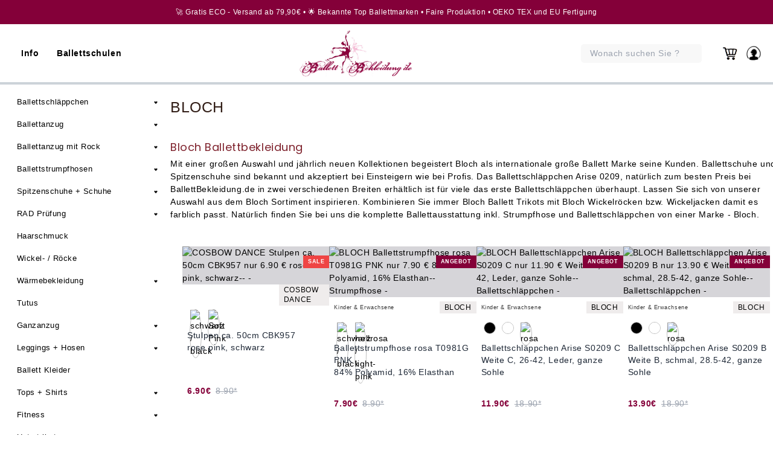

--- FILE ---
content_type: text/html; charset=UTF-8
request_url: https://www.ballettbekleidung.de/index.php?suchwort=Bloch&producerinfo=Bloch
body_size: 18038
content:













 <!DOCTYPE html PUBLIC "-//W3C//DTD XHTML 1.0 Strict//EN"
        "http://www.w3.org/TR/xhtml1/DTD/xhtml1-strict.dtd">
      <html xmlns="http://www.w3.org/1999/xhtml" lang="en" xml:lang="en">
        <head>

<link rel="sitemap" type="application/xml" title="Sitemap" href="https://www.ballettbekleidung.de/sitemap.xml" />








<title>BLoch - Marken Ballettkleidung und Ballettschläppchen zu besten Preisen</title><meta http-equiv="Content-Type" content="text/html; charset=utf-8">


<meta name="keywords" content="Bloch Ballettkleidung Ballettanzug Ballettschuhe Ballettstrumpfhose Ballettschläppchen"><meta name="description" content="Der Hersteller Bloch bei BallettBekleidung.de zu wirklich günstigen Preisen">    
	
	<link rel="shortcut icon" href="favicon.ico">
		
		
    <meta name="geo.region" content="DE-BE">
    <meta name="geo.placename" content="Berlin" />
    <meta name="geo.position" content="52.498275;13.366502">
    <meta name="ICBM" content="52.498275, 13.366502">
    
    <meta property="og:type" content="website" />
    <meta property="og:site_name" content="Ballettbekleidung.de" />
    <meta property="og:title" content="BLoch - Marken Ballettkleidung und Ballettschläppchen zu besten Preisen" />
    <meta property="og:description" content="Der Hersteller Bloch bei BallettBekleidung.de zu wirklich günstigen Preisen" />



 <meta property="og:url" content="https://www.ballettbekleidung.de/index.php?suchwort=Bloch&producerinfo=Bloch" /><meta property="og:image" content="https://www.ballettbekleidung.de/images/header.jpg" /><link rel="stylesheet" href="./BB-CSS-KOMPLETT.css?v=2026012802">
	<!--    
    <link rel="stylesheet" media="(max-width: 640px)" href="./html5_stylesheet_mobile.css">
    <link rel="stylesheet" media="(max-width: 640px)" href="./menu-mobile.css">
    <link rel="stylesheet" media="(min-width: 641px)" href="./html5_stylesheet.css">
    <link rel="stylesheet" media="(min-width: 641px)" href="./menu.css">
    <link rel="stylesheet" href="./bb-stylesheet.css">
    -->

<link rel="stylesheet" media="(min-width: 641px)" href="./menu.css?v=act230111">
	
    <meta name="viewport" content="width=device-width, initial-scale=1.0">

     
    <!-- Skripts für das Menü -->
    <script src="https://code.jquery.com/jquery-latest.min.js" type="text/javascript"></script>
    <script src="js/menuscript.js" type="text/javascript"></script>
       
	<!-- generelle JS -->       
   <script src="js/javascripts.js" type="text/javascript"></script>  
 
    
    <!-- HIER SCRIPTS FÜR FUNKTIONEN Bildanzeige dazu werden benötigt: shopfunctions.js, jquery.min.js die Ergänzungen in products.php und Datei auf stv ; die js/jquery.min.js jetzt in javascripts.js-->
   <script src="js/shopfunctions.js?v=4" type="text/javascript"></script>
    
    <!-- Zoomfunktion Bildanzeige
    <script src="js/prod-pic-zoom/jquery-1.8.3.min.js"></script>
    <script src="js/prod-pic-zoom/jquery.elevatezoom.js"></script>
    -->
    



<script src="https://cdn.tailwindcss.com"></script>


</head>





<script>document.addEventListener("DOMContentLoaded", function () {
    let infoBar = document.getElementById("bbv2-top-info-bar");
    let header = document.getElementById("bbh-main-header"); // Korrekte ID sicherstellen!

    window.addEventListener("scroll", function () {
        let scrollTop = window.scrollY || document.documentElement.scrollTop;

        if (scrollTop > 50) {
            document.body.classList.add("scrolled");
        } else {
            document.body.classList.remove("scrolled");
        }
    });
});

</script>


<body>


 <!-- 1️⃣ INFOZEILE OBEN --> <!--      	Die Site wird gerade weiterentwickelt - Sie können dennoch weiter einkaufen
-->

    <div id="flexbox-main"><style>#bbv2-top-info-bar a,#bbv2-top-info-bar a:visited,#bbv2-top-info-bar a:active,#bbv2-top-info-bar a:hover {  color: white !important;  text-decoration: underline;}
</style><div id="bbv2-top-info-bar" style="color: white;"> 
		
	<!--🌟 Entdecke das &nbsp;<a href=https://www.ballettbekleidung.de/index.php?action=suchmulti&suche=CBK95617-CBS1134-CBK95618-CBK5254-CBK95514-CBK9507-CBK95820-CBK95310-CBK9202-CBS10540-CBK95412-CBK95719-CBS90014-CBS80254-CBS10438-CBS10437&header=...-bis-16.-April-satte-10-Prozent-auf-unsere-Oster-Auswahl:><b> Ostersortiment </b></a> &nbsp;mit 10% Rabatt 🌟 -->
	
	 🚀 Gratis ECO - Versand ab 79,90€ • 🌟 Bekannte Top Ballettmarken • Faire Produktion • OEKO TEX und EU Fertigung
	 
	 
	</div><div id="flexbox-main_head"><style>

@media (max-width: 767px)
{
.Bildboxheader {     display: none;}
.simplemenuheader {     display: none;}
}


@media (min-width: 768px)
{
.Bildboxheader {

  height: 156px;
  width:100%;
  float: left;
  background-color: #fff;
}
.simplemenuheader {
    height: 35px;
    width: 100%;
    color: #fff;
    font-size: 12px;
    font-weight: 600;
    line-height: 35px; /* Gleiche Höhe wie das Element = perfekt mittig */
    text-align: center;
    background-color: #e4b2c7;
}


.simplemenuheader a{
  color:#fff;
}

.simplemenuheader a:hover{
  color: #840039;
} 


.simplemenuheader hr{
  color:#a10146;
  width:100%;
}
}

@media (min-width: 901px)
{
	.simplemenuheader{
	font-size:15px;
	}
	.simplemenuheader a{
	font-size:15px;
	}
}




</style>


<header id="bbh-main-header">
    <nav class="bbh-nav">
        <!-- Linke Navigation -->
<ul class="bbh-nav-left">
 	
    <li class="bbh-nav-item bbh-has-submenu">
        <a href="#">Info</a>
        <ul class="bbh-submenu">
            <li><a href="https://www.ballettbekleidung.de/index.php?action=ueberuns">Über uns</a></li>
            <li><a href="https://www.ballettbekleidung.de/index.php?action=faq">FAQ</a></li>
            <li><a href="https://www.ballettbekleidung.de/index.php?action=kontakt">Kontakt</a></li>
            <li><a href="https://www.ballettbekleidung.de/index.php?action=cond">Versand aus Deutschland</a></li>
            <li><a href="https://www.ballettbekleidung.de/index.php?action=fakeshops">Fakeshops</a></li>
        </ul>
    </li>
	
	
		
		 <li class="bbh-nav-item">
        <a href="https://www.ballettbekleidung.de/index.php?action=tanzlehrer">Ballettschulen</a>
    </li>	
	
</ul>



      
        

        <!-- Logo in der Mitte -->
        <div class="bbh-nav-logo">
		
            <a href="https://www.ballettbekleidung.de/">
                <img src="images/BB-LOGO_600.jpg"  alt="BallettBekleidung">
            </a>
        </div>

        <!-- Rechte Navigation -->
        <div class="bbh-nav-right">
            <!-- Suchfeld -->
            <form action="index.php" class="bbh-search-form">
                <input type="text" name="suchwort" class="bbh-search-box" placeholder=" Wonach suchen Sie ?">
            </form>
            
            <!-- Icons -->
            <a href="https://www.ballettbekleidung.de/index.php?action=wk" class="bbh-icon">
                <img src="images/menupicphone/warenkorb.jpg" alt="Warenkorb">
            </a><a href="https://www.ballettbekleidung.de/index.php?action=mylogin" class="bbh-icon">
                    <img src="images/menupicphone/profil.jpg" alt="Login">
                </a>        </div>
    </nav>
</header>


</div><div id="flexbox-main_middle"><div class="content_menu">

 <style>
#responsive-nav {
    visibility: hidden;
    position: absolute;
    width: 0;
    height: 0;
    opacity: 0;
}


        @keyframes marquee {
            0% { transform: translateX(100%); }
            100% { transform: translateX(-100%); }
        }
        .animate-marquee {
            display: inline-block;
            white-space: nowrap;
            animation: marquee 30s linear infinite;
        }	
		
.produktsuchefeldpc {
    width: 90%;
    max-width: 400px; /* Falls du eine maximale Breite möchtest */
	height: 30px; /* Oder eine andere gewünschte Höhe */
    padding: 4px;
    margin-bottom:10px;
    border: 2px solid #ccc;
    border-radius: 8px;
    font-size: 12px;
	color:#ccc;
    transition: all 0.3s ease-in-out;
    outline: none;
    
}

.produktsuchefeldpc:focus {
    border-color: #840039; /* bordeaux Umrandung beim Fokus */
    box-shadow: 0 0 8px rgba(132, 0, 57, 1);
}



</style>



<aside><nav>

    <!-- Scrollender Infobereich -->
    <div class="w-full bg-white text-center text-[10px] p-2 overflow-hidden fixed top-0 left-0 z-50 border-b border-black-300">
	
	<div><marquee scrollamount=5 scrolldelay=5>❤️ KOSTENLOSER ECO Versand auf Bestellungen über 80 € - Deutschlands großer Ballettversand.</marquee></div>
	
        <div class="animate-marquee">Über 100.000 Teile auf Lager -  echte, große Ballettmarken ❤️ für Profis und Anfänger die mit richtigen Outfits starten | OEKO-TEX 100 zertifizierte Stoffe | Nachhaltige Produktionen aus Deutschland und Europa | Tolle Schnitte und hochwertige Stoffe ... und das alles zu perfekten Preisen ... ️ </div>
    </div>
	
  <header class="fixed top-11 left-0 w-full bg-white shadow-md p-4 flex items-center justify-between z-50">
    <!-- Menü Button -->
    <button id="menuToggle" class="text-gray-700 focus:outline-none bg-white text-xl">
        &#9776;
    </button>

    <!-- Logo -->
    <div class="flex-grow text-center">
                <a href="https://www.ballettbekleidung.de/index.php">
                    <img src="images/BB-LOGO_150.jpg" alt="BallettBekleidung" class="h-12 mx-auto">
                </a>
            </div>
<!-- Icons -->
<div class="flex items-center space-x-6">
    <button id="searchToggle" class="text-gray-700 bg-white focus:outline-none text-xl">
        <img src="images/menupicphone/lupe.jpg" class="h-7 mx-auto">
    </button>
    <a href="https://www.ballettbekleidung.de/index.php?action=wk">
        <button class="text-gray-700 bg-white focus:outline-none text-xl">
            <img src="images/menupicphone/warenkorb.jpg" class="h-7 mx-auto">
        </button>
    </a>

    <a href="https://www.ballettbekleidung.de/index.php?action=mylogin">
                <button class="text-gray-700 bg-white focus:outline-none text-2xl">
                    <img src="images/menupicphone/profil.jpg" class="h-7 mx-auto">
                </button>
            </a></div>

</header>


    <!-- Suchleiste -->
    <div id="searchBar" class="fixed top-28 left-0 w-full bg-white p-4 shadow-md hidden z-40">
        <form action="index.php?" class="produktsuche" style="display:inline;" method="get" name="produktsuche">
            <input name="suchwort" class="w-full p-2 border rounded text-black" type="text" placeholder="Suche...">
        </form>
    </div>

     <!-- Seitliches Menü -->
    <nav id="mobileMenu" class="fixed top-32 left-0 w-[90%] h-full bg-white shadow-md transform -translate-x-full transition-transform z-40 overflow-y-auto">
        <ul class="p-6 space-y-3 text-gray-700">




<!-- Menüpunkt: INFO -->
<li class='border-b border-gray-400 flex items-center py-2 mt-2'>
<img src='/images/menupicphone/info.jpg?v=1743512812' alt='' class='w-10 h-10 mr-3'><button class='flex justify-between w-full p-2 text-sm bg-white text-black uppercase font-bold hover:bg-white text-black' onclick='toggleSubmenu("submenuInfo")'>
  Info <span class='text-xl'>+</span>
</button>
</li>
<ul id='submenuInfo' class='hidden pl-4 space-y-2 bg-white'>
  <li class='flex items-center border-b border-gray-300 pb-1.7 mb-1.7'>
    <a href='https://www.ballettbekleidung.de/index.php?action=ueberuns' class='block p-2 bg-white text-black hover:bg-white text-black text-sm uppercase transition transform active:scale-95'>Über uns</a>
  </li>
 
  <li class='flex items-center border-b border-gray-300 pb-1.7 mb-1.7'>
    <a href='https://www.ballettbekleidung.de/index.php?action=cond' class='block p-2 bg-white text-black hover:bg-white text-black text-sm uppercase transition transform active:scale-95'>Versandkosten</a>
  </li>
  <li class='flex items-center border-b border-gray-300 pb-1.7 mb-1.7'>
    <a href='https://www.ballettbekleidung.de/index.php?action=tanzlehrer' class='block p-2 bg-white text-black hover:bg-white text-black text-sm uppercase transition transform active:scale-95'>Ballettschulen</a>
  </li>
   <li class='flex items-center border-b border-gray-300 pb-1.7 mb-1.7'>
    <a href='https://www.ballettbekleidung.de/index.php?action=faq' class='block p-2 bg-white text-black hover:bg-white text-black text-sm uppercase transition transform active:scale-95'>FAQ</a>
  </li>  </li>
   <li class='flex items-center border-b border-gray-300 pb-1.7 mb-1.7'>
    <a href='https://www.ballettbekleidung.de/index.php?action=fakeshops' class='block p-2 bg-white text-black hover:bg-white text-black text-sm uppercase transition transform active:scale-95'>FAKESHOPS</a>
  </li>
  <li class='flex items-center border-b border-gray-300 pb-1.7 mb-1.7'>
    <a href='https://www.ballettbekleidung.de/index.php?action=kontakt' class='block p-2 bg-white text-black hover:bg-white text-black text-sm uppercase transition transform active:scale-95'>Kontakt</a>
  </li>
</ul>




<li class='flex items-center'>
<img src='/images/menupicphone/angebote.jpg?v=1741701019' alt='' class='w-10 h-10 mr-3'>				<a href='https://www.ballettbekleidung.de/index.php' class='block w-full p-2 bg-white text-[#840039] text-left hover:bg-white text-sm uppercase font-bold'>ANGEBOTE</a>
			  </li>
			  
							  
							  
		
	
		
		
		
          <li class='border-b border-gray-400 flex items-center py-2 mt-2'><img src='/images/menupicphone/ballettschl.jpg?v=1741615842' alt='' class='w-10 h-10 mr-3'><button class='flex justify-between w-full p-2 text-sm bg-white text-black uppercase font-bold hover:bg-white text-black' onclick='toggleSubmenu("submenu221")'>Ballettschläppchen <span class='text-xl'>+</span></button>
                              </li><ul id='submenu221' class='hidden pl-4 space-y-2 bg-white'><li class='flex items-center border-b border-gray-300 pb-1.7 mb-1.7'><a href='https://www.ballettbekleidung.de/index.php?kat=527--Ballettschlaeppchen--Leinen-ganze-Sohle' class='block p-2 bg-white text-black hover:bg-white text-black text-sm uppercase  transition transform active:scale-95 active:font-bold'>Leinen ganze Sohle</a></li><li class='flex items-center border-b border-gray-300 pb-1.7 mb-1.7'><a href='https://www.ballettbekleidung.de/index.php?kat=526--Ballettschlaeppchen--Leinen-geteilte-Sohle' class='block p-2 bg-white text-black hover:bg-white text-black text-sm uppercase  transition transform active:scale-95 active:font-bold'>Leinen geteilte Sohle</a></li><li class='flex items-center border-b border-gray-300 pb-1.7 mb-1.7'><a href='https://www.ballettbekleidung.de/index.php?kat=529--Ballettschlaeppchen--Leder-ganze-Sohle' class='block p-2 bg-white text-black hover:bg-white text-black text-sm uppercase  transition transform active:scale-95 active:font-bold'>Leder ganze Sohle</a></li><li class='flex items-center border-b border-gray-300 pb-1.7 mb-1.7'><a href='https://www.ballettbekleidung.de/index.php?kat=528--Ballettschlaeppchen--Leder-geteilte-Sohle' class='block p-2 bg-white text-black hover:bg-white text-black text-sm uppercase  transition transform active:scale-95 active:font-bold'>Leder geteilte Sohle</a></li><li class='flex items-center border-b border-gray-300 pb-1.7 mb-1.7'><a href='https://www.ballettbekleidung.de/index.php?kat=539--Ballettschlaeppchen--Satin' class='block p-2 bg-white text-black hover:bg-white text-black text-sm uppercase  transition transform active:scale-95 active:font-bold'>Satin</a></li></ul><li class='border-b border-gray-400 flex items-center py-2 mt-2'><img src='/images/menupicphone/trikot.jpg?v=1741699394' alt='' class='w-10 h-10 mr-3'><button class='flex justify-between w-full p-2 text-sm bg-white text-black uppercase font-bold hover:bg-white text-black' onclick='toggleSubmenu("submenu201")'>Ballettanzug <span class='text-xl'>+</span></button>
                              </li><ul id='submenu201' class='hidden pl-4 space-y-2 bg-white'><li class='flex items-center border-b border-gray-300 pb-1.7 mb-1.7'><a href='https://www.ballettbekleidung.de/index.php?kat=647--Trikots--SpaghettiTraeger' class='block p-2 bg-white text-black hover:bg-white text-black text-sm uppercase  transition transform active:scale-95 active:font-bold'>Spaghetti-Träger</a></li><li class='flex items-center border-b border-gray-300 pb-1.7 mb-1.7'><a href='https://www.ballettbekleidung.de/index.php?kat=503--Trikots--breite-Traeger' class='block p-2 bg-white text-black hover:bg-white text-black text-sm uppercase  transition transform active:scale-95 active:font-bold'>breite Träger</a></li><li class='flex items-center border-b border-gray-300 pb-1.7 mb-1.7'><a href='https://www.ballettbekleidung.de/index.php?kat=504--Trikots--kurze-Arme' class='block p-2 bg-white text-black hover:bg-white text-black text-sm uppercase  transition transform active:scale-95 active:font-bold'>kurze Arme</a></li><li class='flex items-center border-b border-gray-300 pb-1.7 mb-1.7'><a href='https://www.ballettbekleidung.de/index.php?kat=505--Trikots--lange-Arme' class='block p-2 bg-white text-black hover:bg-white text-black text-sm uppercase  transition transform active:scale-95 active:font-bold'>lange Arme</a></li><li class='flex items-center border-b border-gray-300 pb-1.7 mb-1.7'><a href='https://www.ballettbekleidung.de/index.php?kat=549--Trikots--Individual' class='block p-2 bg-white text-black hover:bg-white text-black text-sm uppercase  transition transform active:scale-95 active:font-bold'>Individual</a></li></ul><li class='border-b border-gray-400 flex items-center py-2 mt-2'><img src='/images/menupicphone/trikotrock.jpg?v=1741699402' alt='' class='w-10 h-10 mr-3'><button class='flex justify-between w-full p-2 text-sm bg-white text-black uppercase font-bold hover:bg-white text-black' onclick='toggleSubmenu("submenu209")'>Ballettanzug mit Rock <span class='text-xl'>+</span></button>
                              </li><ul id='submenu209' class='hidden pl-4 space-y-2 bg-white'><li class='flex items-center border-b border-gray-300 pb-1.7 mb-1.7'><a href='https://www.ballettbekleidung.de/index.php?kat=648--Trikots-mit-Rock--SpaghettiTraeger' class='block p-2 bg-white text-black hover:bg-white text-black text-sm uppercase  transition transform active:scale-95 active:font-bold'>Spaghetti-Träger</a></li><li class='flex items-center border-b border-gray-300 pb-1.7 mb-1.7'><a href='https://www.ballettbekleidung.de/index.php?kat=575--Trikots-mit-Rock--breite-Traeger' class='block p-2 bg-white text-black hover:bg-white text-black text-sm uppercase  transition transform active:scale-95 active:font-bold'>breite Träger</a></li><li class='flex items-center border-b border-gray-300 pb-1.7 mb-1.7'><a href='https://www.ballettbekleidung.de/index.php?kat=501--Trikots-mit-Rock--kurze-Arme' class='block p-2 bg-white text-black hover:bg-white text-black text-sm uppercase  transition transform active:scale-95 active:font-bold'>kurze Arme</a></li><li class='flex items-center border-b border-gray-300 pb-1.7 mb-1.7'><a href='https://www.ballettbekleidung.de/index.php?kat=500--Trikots-mit-Rock--lange-Arme' class='block p-2 bg-white text-black hover:bg-white text-black text-sm uppercase  transition transform active:scale-95 active:font-bold'>lange Arme</a></li><li class='flex items-center border-b border-gray-300 pb-1.7 mb-1.7'><a href='https://www.ballettbekleidung.de/index.php?kat=550--Trikots-mit-Rock--Individual' class='block p-2 bg-white text-black hover:bg-white text-black text-sm uppercase  transition transform active:scale-95 active:font-bold'>Individual</a></li></ul><li class='border-b border-gray-400 flex items-center py-2 mt-2'><img src='/images/menupicphone/strumpfhose.jpg?v=1741623865' alt='' class='w-10 h-10 mr-3'><button class='flex justify-between w-full p-2 text-sm bg-white text-black uppercase font-bold hover:bg-white text-black' onclick='toggleSubmenu("submenu211")'>Ballettstrumpfhosen <span class='text-xl'>+</span></button>
                              </li><ul id='submenu211' class='hidden pl-4 space-y-2 bg-white'><li class='flex items-center border-b border-gray-300 pb-1.7 mb-1.7'><a href='https://www.ballettbekleidung.de/index.php?kat=589--Strumpfhosen--mit-Fuss' class='block p-2 bg-white text-black hover:bg-white text-black text-sm uppercase  transition transform active:scale-95 active:font-bold'>mit Fuß</a></li><li class='flex items-center border-b border-gray-300 pb-1.7 mb-1.7'><a href='https://www.ballettbekleidung.de/index.php?kat=588--Strumpfhosen--ohne-Fuss' class='block p-2 bg-white text-black hover:bg-white text-black text-sm uppercase  transition transform active:scale-95 active:font-bold'>ohne Fuß</a></li><li class='flex items-center border-b border-gray-300 pb-1.7 mb-1.7'><a href='https://www.ballettbekleidung.de/index.php?kat=523--Strumpfhosen--Convertible' class='block p-2 bg-white text-black hover:bg-white text-black text-sm uppercase  transition transform active:scale-95 active:font-bold'>Convertible</a></li><li class='flex items-center border-b border-gray-300 pb-1.7 mb-1.7'><a href='https://www.ballettbekleidung.de/index.php?kat=669--Strumpfhosen--Shimmery' class='block p-2 bg-white text-black hover:bg-white text-black text-sm uppercase  transition transform active:scale-95 active:font-bold'>Shimmery</a></li><li class='flex items-center border-b border-gray-300 pb-1.7 mb-1.7'><a href='https://www.ballettbekleidung.de/index.php?kat=668--Strumpfhosen--Netz' class='block p-2 bg-white text-black hover:bg-white text-black text-sm uppercase  transition transform active:scale-95 active:font-bold'>Netz</a></li></ul><li class='border-b border-gray-400 flex items-center py-2 mt-2'><img src='/images/menupicphone/schuhe.jpg?v=1741699476' alt='' class='w-10 h-10 mr-3'><button class='flex justify-between w-full p-2 text-sm bg-white text-black uppercase font-bold hover:bg-white text-black' onclick='toggleSubmenu("submenu200")'>Spitzenschuhe + Schuhe <span class='text-xl'>+</span></button>
                              </li><ul id='submenu200' class='hidden pl-4 space-y-2 bg-white'><li class='flex items-center border-b border-gray-300 pb-1.7 mb-1.7'><a href='https://www.ballettbekleidung.de/index.php?kat=535--Schuhe--Spitzenschuhe' class='block p-2 bg-white text-black hover:bg-white text-black text-sm uppercase  transition transform active:scale-95 active:font-bold'>Spitzenschuhe</a></li><li class='flex items-center border-b border-gray-300 pb-1.7 mb-1.7'><a href='https://www.ballettbekleidung.de/index.php?kat=536--Schuhe--Zubehoer' class='block p-2 bg-white text-black hover:bg-white text-black text-sm uppercase  transition transform active:scale-95 active:font-bold'>Zubehör</a></li><li class='flex items-center border-b border-gray-300 pb-1.7 mb-1.7'><a href='https://www.ballettbekleidung.de/index.php?kat=689--Schuhe--Charakterschuhe' class='block p-2 bg-white text-black hover:bg-white text-black text-sm uppercase  transition transform active:scale-95 active:font-bold'>Charakterschuhe</a></li><li class='flex items-center border-b border-gray-300 pb-1.7 mb-1.7'><a href='https://www.ballettbekleidung.de/index.php?kat=700--Schuhe--Kappen' class='block p-2 bg-white text-black hover:bg-white text-black text-sm uppercase  transition transform active:scale-95 active:font-bold'>Kappen</a></li><li class='flex items-center border-b border-gray-300 pb-1.7 mb-1.7'><a href='https://www.ballettbekleidung.de/index.php?kat=534--Schuhe--Waermeboots' class='block p-2 bg-white text-black hover:bg-white text-black text-sm uppercase  transition transform active:scale-95 active:font-bold'>Wärmeboots</a></li><li class='flex items-center border-b border-gray-300 pb-1.7 mb-1.7'><a href='https://www.ballettbekleidung.de/index.php?kat=543--Schuhe--Modern' class='block p-2 bg-white text-black hover:bg-white text-black text-sm uppercase  transition transform active:scale-95 active:font-bold'>Modern</a></li><li class='flex items-center border-b border-gray-300 pb-1.7 mb-1.7'><a href='https://www.ballettbekleidung.de/index.php?kat=553--Schuhe--Sandalen' class='block p-2 bg-white text-black hover:bg-white text-black text-sm uppercase  transition transform active:scale-95 active:font-bold'>Sandalen</a></li></ul><li class='border-b border-gray-400 flex items-center py-2 mt-2'><img src='/images/menupicphone/rad.jpg?v=1741699448' alt='' class='w-10 h-10 mr-3'><button class='flex justify-between w-full p-2 text-sm bg-white text-black uppercase font-bold hover:bg-white text-black' onclick='toggleSubmenu("submenu242")'>RAD Prüfung <span class='text-xl'>+</span></button>
                              </li><ul id='submenu242' class='hidden pl-4 space-y-2 bg-white'><li class='flex items-center border-b border-gray-300 pb-1.7 mb-1.7'><a href='https://www.ballettbekleidung.de/index.php?kat=600--RAD--Pre-P-&-Primary' class='block p-2 bg-white text-black hover:bg-white text-black text-sm uppercase  transition transform active:scale-95 active:font-bold'>Pre P & Primary</a></li><li class='flex items-center border-b border-gray-300 pb-1.7 mb-1.7'><a href='https://www.ballettbekleidung.de/index.php?kat=601--RAD--Grades-13' class='block p-2 bg-white text-black hover:bg-white text-black text-sm uppercase  transition transform active:scale-95 active:font-bold'>Grades 1-3</a></li><li class='flex items-center border-b border-gray-300 pb-1.7 mb-1.7'><a href='https://www.ballettbekleidung.de/index.php?kat=602--RAD--Grades-45' class='block p-2 bg-white text-black hover:bg-white text-black text-sm uppercase  transition transform active:scale-95 active:font-bold'>Grades 4-5</a></li><li class='flex items-center border-b border-gray-300 pb-1.7 mb-1.7'><a href='https://www.ballettbekleidung.de/index.php?kat=603--RAD--Grades-68' class='block p-2 bg-white text-black hover:bg-white text-black text-sm uppercase  transition transform active:scale-95 active:font-bold'>Grades 6-8</a></li></ul><li class='flex items-center'><img src='/images/menupicphone/haarschmuck.jpg?v=1741623869' alt='' class='w-10 h-10 mr-3'> <a href='https://www.ballettbekleidung.de/index.php?kat=216--Haarschmuck' class='block w-full p-2 bg-white text-black text-left hover:bg-white text-sm uppercase font-bold transition transform active:scale-95 active:font-normal'>Haarschmuck</a>
                              </li><li class='flex items-center'><img src='/images/menupicphone/roecke.jpg?v=1741699390' alt='' class='w-10 h-10 mr-3'> <a href='https://www.ballettbekleidung.de/index.php?kat=203--Roecke' class='block w-full p-2 bg-white text-black text-left hover:bg-white text-sm uppercase font-bold transition transform active:scale-95 active:font-normal'>Wickel- / Röcke</a>
                              </li><li class='border-b border-gray-400 flex items-center py-2 mt-2'><img src='/images/menupicphone/waerme.jpg?v=1741623865' alt='' class='w-10 h-10 mr-3'><button class='flex justify-between w-full p-2 text-sm bg-white text-black uppercase font-bold hover:bg-white text-black' onclick='toggleSubmenu("submenu204")'>Wärmebekleidung <span class='text-xl'>+</span></button>
                              </li><ul id='submenu204' class='hidden pl-4 space-y-2 bg-white'><li class='flex items-center border-b border-gray-300 pb-1.7 mb-1.7'><a href='https://www.ballettbekleidung.de/index.php?kat=521--Waermebekleidung--Stulpen' class='block p-2 bg-white text-black hover:bg-white text-black text-sm uppercase  transition transform active:scale-95 active:font-bold'>Stulpen</a></li><li class='flex items-center border-b border-gray-300 pb-1.7 mb-1.7'><a href='https://www.ballettbekleidung.de/index.php?kat=518--Waermebekleidung--Anzuege' class='block p-2 bg-white text-black hover:bg-white text-black text-sm uppercase  transition transform active:scale-95 active:font-bold'>Anzüge</a></li><li class='flex items-center border-b border-gray-300 pb-1.7 mb-1.7'><a href='https://www.ballettbekleidung.de/index.php?kat=517--Waermebekleidung--Wickeljacken' class='block p-2 bg-white text-black hover:bg-white text-black text-sm uppercase  transition transform active:scale-95 active:font-bold'>Wickeljacken</a></li><li class='flex items-center border-b border-gray-300 pb-1.7 mb-1.7'><a href='https://www.ballettbekleidung.de/index.php?kat=533--Waermebekleidung--sonstiges' class='block p-2 bg-white text-black hover:bg-white text-black text-sm uppercase  transition transform active:scale-95 active:font-bold'>sonstiges</a></li></ul><li class='flex items-center'><img src='/images/menupicphone/tutu.jpg?v=1741623865' alt='' class='w-10 h-10 mr-3'> <a href='https://www.ballettbekleidung.de/index.php?kat=205--Tutus' class='block w-full p-2 bg-white text-black text-left hover:bg-white text-sm uppercase font-bold transition transform active:scale-95 active:font-normal'>Tutus</a>
                              </li><li class='border-b border-gray-400 flex items-center py-2 mt-2'><img src='/images/menupicphone/ganzanzug.jpg?v=1741623865' alt='' class='w-10 h-10 mr-3'><button class='flex justify-between w-full p-2 text-sm bg-white text-black uppercase font-bold hover:bg-white text-black' onclick='toggleSubmenu("submenu206")'>Ganzanzug <span class='text-xl'>+</span></button>
                              </li><ul id='submenu206' class='hidden pl-4 space-y-2 bg-white'><li class='flex items-center border-b border-gray-300 pb-1.7 mb-1.7'><a href='https://www.ballettbekleidung.de/index.php?kat=508--Ganzanzuege--ohne-Arme' class='block p-2 bg-white text-black hover:bg-white text-black text-sm uppercase  transition transform active:scale-95 active:font-bold'>ohne Arme</a></li><li class='flex items-center border-b border-gray-300 pb-1.7 mb-1.7'><a href='https://www.ballettbekleidung.de/index.php?kat=509--Ganzanzuege--kurze-Arme' class='block p-2 bg-white text-black hover:bg-white text-black text-sm uppercase  transition transform active:scale-95 active:font-bold'>kurze Arme</a></li><li class='flex items-center border-b border-gray-300 pb-1.7 mb-1.7'><a href='https://www.ballettbekleidung.de/index.php?kat=510--Ganzanzuege--lange-Arme' class='block p-2 bg-white text-black hover:bg-white text-black text-sm uppercase  transition transform active:scale-95 active:font-bold'>lange Arme</a></li><li class='flex items-center border-b border-gray-300 pb-1.7 mb-1.7'><a href='https://www.ballettbekleidung.de/index.php?kat=544--Ganzanzuege--Showganzanzuege' class='block p-2 bg-white text-black hover:bg-white text-black text-sm uppercase  transition transform active:scale-95 active:font-bold'>Showganzanzüge</a></li><li class='flex items-center border-b border-gray-300 pb-1.7 mb-1.7'><a href='https://www.ballettbekleidung.de/index.php?kat=546--Ganzanzuege--Individual' class='block p-2 bg-white text-black hover:bg-white text-black text-sm uppercase  transition transform active:scale-95 active:font-bold'>Individual</a></li></ul><li class='border-b border-gray-400 flex items-center py-2 mt-2'><img src='/images/menupicphone/hose.jpg?v=1741623864' alt='' class='w-10 h-10 mr-3'><button class='flex justify-between w-full p-2 text-sm bg-white text-black uppercase font-bold hover:bg-white text-black' onclick='toggleSubmenu("submenu202")'>Leggings + Hosen <span class='text-xl'>+</span></button>
                              </li><ul id='submenu202' class='hidden pl-4 space-y-2 bg-white'><li class='flex items-center border-b border-gray-300 pb-1.7 mb-1.7'><a href='https://www.ballettbekleidung.de/index.php?kat=515--Hosen--Shorts' class='block p-2 bg-white text-black hover:bg-white text-black text-sm uppercase  transition transform active:scale-95 active:font-bold'>Shorts</a></li><li class='flex items-center border-b border-gray-300 pb-1.7 mb-1.7'><a href='https://www.ballettbekleidung.de/index.php?kat=512--Hosen--Capri' class='block p-2 bg-white text-black hover:bg-white text-black text-sm uppercase  transition transform active:scale-95 active:font-bold'>Capri</a></li><li class='flex items-center border-b border-gray-300 pb-1.7 mb-1.7'><a href='https://www.ballettbekleidung.de/index.php?kat=511--Hosen--Lang' class='block p-2 bg-white text-black hover:bg-white text-black text-sm uppercase  transition transform active:scale-95 active:font-bold'>Lang</a></li><li class='flex items-center border-b border-gray-300 pb-1.7 mb-1.7'><a href='https://www.ballettbekleidung.de/index.php?kat=516--Hosen--Jazzhosen' class='block p-2 bg-white text-black hover:bg-white text-black text-sm uppercase  transition transform active:scale-95 active:font-bold'>Jazzhosen</a></li><li class='flex items-center border-b border-gray-300 pb-1.7 mb-1.7'><a href='https://www.ballettbekleidung.de/index.php?kat=548--Hosen--Individual' class='block p-2 bg-white text-black hover:bg-white text-black text-sm uppercase  transition transform active:scale-95 active:font-bold'>Individual</a></li></ul><li class='flex items-center'><img src='/images/menupicphone/kleid.jpg?v=1741699437' alt='' class='w-10 h-10 mr-3'> <a href='https://www.ballettbekleidung.de/index.php?kat=208--Kleider' class='block w-full p-2 bg-white text-black text-left hover:bg-white text-sm uppercase font-bold transition transform active:scale-95 active:font-normal'>Ballett Kleider</a>
                              </li><li class='border-b border-gray-400 flex items-center py-2 mt-2'><img src='/images/menupicphone/top.jpg?v=1741699432' alt='' class='w-10 h-10 mr-3'><button class='flex justify-between w-full p-2 text-sm bg-white text-black uppercase font-bold hover:bg-white text-black' onclick='toggleSubmenu("submenu207")'>Tops + Shirts <span class='text-xl'>+</span></button>
                              </li><ul id='submenu207' class='hidden pl-4 space-y-2 bg-white'><li class='flex items-center border-b border-gray-300 pb-1.7 mb-1.7'><a href='https://www.ballettbekleidung.de/index.php?kat=519--Tops--breite-Traeger' class='block p-2 bg-white text-black hover:bg-white text-black text-sm uppercase  transition transform active:scale-95 active:font-bold'>breite Träger</a></li><li class='flex items-center border-b border-gray-300 pb-1.7 mb-1.7'><a href='https://www.ballettbekleidung.de/index.php?kat=649--Tops--SpaghettiTraeger' class='block p-2 bg-white text-black hover:bg-white text-black text-sm uppercase  transition transform active:scale-95 active:font-bold'>Spaghetti-Träger</a></li><li class='flex items-center border-b border-gray-300 pb-1.7 mb-1.7'><a href='https://www.ballettbekleidung.de/index.php?kat=547--Tops--Individual' class='block p-2 bg-white text-black hover:bg-white text-black text-sm uppercase  transition transform active:scale-95 active:font-bold'>Individual</a></li></ul><li class='border-b border-gray-400 flex items-center py-2 mt-2'><img src='/images/menupicphone/fitness.jpg?v=1741699361' alt='' class='w-10 h-10 mr-3'><button class='flex justify-between w-full p-2 text-sm bg-white text-black uppercase font-bold hover:bg-white text-black' onclick='toggleSubmenu("submenu218")'>Fitness <span class='text-xl'>+</span></button>
                              </li><ul id='submenu218' class='hidden pl-4 space-y-2 bg-white'><li class='flex items-center border-b border-gray-300 pb-1.7 mb-1.7'><a href='https://www.ballettbekleidung.de/index.php?kat=708--Fitness--sonstiges' class='block p-2 bg-white text-black hover:bg-white text-black text-sm uppercase  transition transform active:scale-95 active:font-bold'>sonstiges</a></li><li class='flex items-center border-b border-gray-300 pb-1.7 mb-1.7'><a href='https://www.ballettbekleidung.de/index.php?kat=652--Fitness--Erwachsene' class='block p-2 bg-white text-black hover:bg-white text-black text-sm uppercase  transition transform active:scale-95 active:font-bold'>Erwachsene</a></li><li class='flex items-center border-b border-gray-300 pb-1.7 mb-1.7'><a href='https://www.ballettbekleidung.de/index.php?kat=653--Fitness--Kinder' class='block p-2 bg-white text-black hover:bg-white text-black text-sm uppercase  transition transform active:scale-95 active:font-bold'>Kinder</a></li><li class='flex items-center border-b border-gray-300 pb-1.7 mb-1.7'><a href='https://www.ballettbekleidung.de/index.php?kat=654--Fitness--Lauftights' class='block p-2 bg-white text-black hover:bg-white text-black text-sm uppercase  transition transform active:scale-95 active:font-bold'>Lauftights</a></li></ul><li class='flex items-center'><img src='/images/menupicphone/untertrikot.jpg?v=1741621912' alt='' class='w-10 h-10 mr-3'> <a href='https://www.ballettbekleidung.de/index.php?kat=214--Untertrikots' class='block w-full p-2 bg-white text-black text-left hover:bg-white text-sm uppercase font-bold transition transform active:scale-95 active:font-normal'>Untertrikots</a>
                              </li><li class='flex items-center'><img src='/images/menupicphone/tasche.jpg?v=1741615842' alt='' class='w-10 h-10 mr-3'> <a href='https://www.ballettbekleidung.de/index.php?kat=212--Taschen' class='block w-full p-2 bg-white text-black text-left hover:bg-white text-sm uppercase font-bold transition transform active:scale-95 active:font-normal'>Taschen + Beutel</a>
                              </li><li class='flex items-center'><img src='/images/menupicphone/geschenk.jpg?v=1741699383' alt='' class='w-10 h-10 mr-3'> <a href='https://www.ballettbekleidung.de/index.php?kat=213--Geschenke' class='block w-full p-2 bg-white text-black text-left hover:bg-white text-sm uppercase font-bold transition transform active:scale-95 active:font-normal'>Geschenkartikel</a>
                              </li><li class='border-b border-gray-400 flex items-center py-2 mt-2'><img src='/images/menupicphone/men.jpg?v=1741699412' alt='' class='w-10 h-10 mr-3'><button class='flex justify-between w-full p-2 text-sm bg-white text-black uppercase font-bold hover:bg-white text-black' onclick='toggleSubmenu("submenu215")'>Männer <span class='text-xl'>+</span></button>
                              </li><ul id='submenu215' class='hidden pl-4 space-y-2 bg-white'><li class='flex items-center border-b border-gray-300 pb-1.7 mb-1.7'><a href='https://www.ballettbekleidung.de/index.php?kat=513--Maenner--Hosen' class='block p-2 bg-white text-black hover:bg-white text-black text-sm uppercase  transition transform active:scale-95 active:font-bold'>Hosen</a></li><li class='flex items-center border-b border-gray-300 pb-1.7 mb-1.7'><a href='https://www.ballettbekleidung.de/index.php?kat=520--Maenner--Trikots' class='block p-2 bg-white text-black hover:bg-white text-black text-sm uppercase  transition transform active:scale-95 active:font-bold'>Trikots</a></li><li class='flex items-center border-b border-gray-300 pb-1.7 mb-1.7'><a href='https://www.ballettbekleidung.de/index.php?kat=552--Maenner--Shirts' class='block p-2 bg-white text-black hover:bg-white text-black text-sm uppercase  transition transform active:scale-95 active:font-bold'>Shirts</a></li><li class='flex items-center border-b border-gray-300 pb-1.7 mb-1.7'><a href='https://www.ballettbekleidung.de/index.php?kat=551--Maenner--Ganzanzuege' class='block p-2 bg-white text-black hover:bg-white text-black text-sm uppercase  transition transform active:scale-95 active:font-bold'>Ganzanzüge</a></li><li class='flex items-center border-b border-gray-300 pb-1.7 mb-1.7'><a href='https://www.ballettbekleidung.de/index.php?kat=532--Maenner--Sportwaesche' class='block p-2 bg-white text-black hover:bg-white text-black text-sm uppercase  transition transform active:scale-95 active:font-bold'>Sportwäsche</a></li><li class='flex items-center border-b border-gray-300 pb-1.7 mb-1.7'><a href='https://www.ballettbekleidung.de/index.php?kat=545--Maenner--Individual' class='block p-2 bg-white text-black hover:bg-white text-black text-sm uppercase  transition transform active:scale-95 active:font-bold'>Individual</a></li></ul><li class='border-b border-gray-400 flex items-center py-2 mt-2'><img src='/images/menupicphone/turnen.jpg?v=1741699423' alt='' class='w-10 h-10 mr-3'><button class='flex justify-between w-full p-2 text-sm bg-white text-black uppercase font-bold hover:bg-white text-black' onclick='toggleSubmenu("submenu217")'>Turnanzüge <span class='text-xl'>+</span></button>
                              </li><ul id='submenu217' class='hidden pl-4 space-y-2 bg-white'><li class='flex items-center border-b border-gray-300 pb-1.7 mb-1.7'><a href='https://www.ballettbekleidung.de/index.php?kat=703--Turnen--Zubehoer' class='block p-2 bg-white text-black hover:bg-white text-black text-sm uppercase  transition transform active:scale-95 active:font-bold'>Zubehör</a></li><li class='flex items-center border-b border-gray-300 pb-1.7 mb-1.7'><a href='https://www.ballettbekleidung.de/index.php?kat=537--Turnen--Anzuege-einfarbig' class='block p-2 bg-white text-black hover:bg-white text-black text-sm uppercase  transition transform active:scale-95 active:font-bold'>Anzüge einfarbig</a></li><li class='flex items-center border-b border-gray-300 pb-1.7 mb-1.7'><a href='https://www.ballettbekleidung.de/index.php?kat=541--Turnen--Hosen' class='block p-2 bg-white text-black hover:bg-white text-black text-sm uppercase  transition transform active:scale-95 active:font-bold'>Hosen</a></li><li class='flex items-center border-b border-gray-300 pb-1.7 mb-1.7'><a href='https://www.ballettbekleidung.de/index.php?kat=597--Turnen--Turnanzuege' class='block p-2 bg-white text-black hover:bg-white text-black text-sm uppercase  transition transform active:scale-95 active:font-bold'>Turnanzüge</a></li></ul><li class='flex items-center'><img src='/images/menupicphone/zubehoer.jpg?v=1741701006' alt='' class='w-10 h-10 mr-3'> <a href='https://www.ballettbekleidung.de/index.php?kat=210--Zubehoer' class='block w-full p-2 bg-white text-black text-left hover:bg-white text-sm uppercase font-bold transition transform active:scale-95 active:font-normal'>Ballett Zubehör</a>
                              </li><li class='flex items-center'><img src='/images/menupicphone/katalog.jpg?v=1741699444' alt='' class='w-10 h-10 mr-3'> <a href='https://www.ballettbekleidung.de/index.php?kat=220--Kataloge' class='block w-full p-2 bg-white text-black text-left hover:bg-white text-sm uppercase font-bold transition transform active:scale-95 active:font-normal'>Kataloge</a>
                              </li>
        </ul>
		
		
		<!-- da das Menü nicht komplett angezeigt wird kommt noch ein div dass nur die Höhe des Menüs um eine Pixelzahl erweitert-->
		<div class='h-[140px]'></div>
		
				  
							  
							  
    </nav>
	

</nav>

	
	
	
    <script>
        document.getElementById("menuToggle").addEventListener("click", function() {
            let menu = document.getElementById("mobileMenu");
            let button = document.getElementById("menuToggle");
            if (menu.classList.contains("-translate-x-full")) {
                menu.classList.remove("-translate-x-full");
                button.innerHTML = "&#10006;"; // Ändert zu 'X'
            } else {
                menu.classList.add("-translate-x-full");
                button.innerHTML = "&#9776;"; // Ändert zurück zu '☰'
            }
        });

        function toggleSubmenu(id) {
            let submenu = document.getElementById(id);
            submenu.classList.toggle("hidden");
        }

  document.getElementById("searchToggle").addEventListener("click", function() {
            let searchBar = document.getElementById("searchBar");
            searchBar.classList.toggle("hidden");
        });
    </script>













<div id='cssmenu'><ul><li class='active has-sub'><a class="menuaktiv" href="https://www.ballettbekleidung.de/index.php?kat=221--Ballettschlaeppchen" title="Ballettschläppchen"><span>Ballettschläppchen</span></a> <ul>
					 <li class='unterpunkt'><a href="https://www.ballettbekleidung.de/index.php?kat=527--Ballettschlaeppchen--Leinen-ganze-Sohle" title="Ballettschläppchen Leinen ganze Sohle"><span class='unterpunkt'>Leinen ganze Sohle</span></a></li>
					</ul> <ul>
					 <li class='unterpunkt'><a href="https://www.ballettbekleidung.de/index.php?kat=526--Ballettschlaeppchen--Leinen-geteilte-Sohle" title="Ballettschläppchen Leinen geteilte Sohle"><span class='unterpunkt'>Leinen geteilte Sohle</span></a></li>
					</ul> <ul>
					 <li class='unterpunkt'><a href="https://www.ballettbekleidung.de/index.php?kat=529--Ballettschlaeppchen--Leder-ganze-Sohle" title="Ballettschläppchen Leder ganze Sohle"><span class='unterpunkt'>Leder ganze Sohle</span></a></li>
					</ul> <ul>
					 <li class='unterpunkt'><a href="https://www.ballettbekleidung.de/index.php?kat=528--Ballettschlaeppchen--Leder-geteilte-Sohle" title="Ballettschläppchen Leder geteilte Sohle"><span class='unterpunkt'>Leder geteilte Sohle</span></a></li>
					</ul> <ul>
					 <li class='unterpunkt'><a href="https://www.ballettbekleidung.de/index.php?kat=539--Ballettschlaeppchen--Satin" title="Ballettschläppchen Satin"><span class='unterpunkt'>Satin</span></a></li>
					</ul></li><li class='active has-sub'><a class="menuaktiv" href="https://www.ballettbekleidung.de/index.php?kat=201--Trikots" title="Ballettanzug"><span>Ballettanzug</span></a> <ul>
					 <li class='unterpunkt'><a href="https://www.ballettbekleidung.de/index.php?kat=647--Trikots--SpaghettiTraeger" title="Ballettanzug Spaghetti Traeger"><span class='unterpunkt'>Spaghetti-Träger</span></a></li>
					</ul> <ul>
					 <li class='unterpunkt'><a href="https://www.ballettbekleidung.de/index.php?kat=503--Trikots--breite-Traeger" title="Ballettanzug breite Traeger"><span class='unterpunkt'>breite Träger</span></a></li>
					</ul> <ul>
					 <li class='unterpunkt'><a href="https://www.ballettbekleidung.de/index.php?kat=504--Trikots--kurze-Arme" title="Ballettanzug kurze Arme"><span class='unterpunkt'>kurze Arme</span></a></li>
					</ul> <ul>
					 <li class='unterpunkt'><a href="https://www.ballettbekleidung.de/index.php?kat=505--Trikots--lange-Arme" title="Ballettanzug lange Arme"><span class='unterpunkt'>lange Arme</span></a></li>
					</ul> <ul>
					 <li class='unterpunkt'><a href="https://www.ballettbekleidung.de/index.php?kat=549--Trikots--Individual" title="Ballettanzug Individual"><span class='unterpunkt'>Individual</span></a></li>
					</ul></li><li class='active has-sub'><a class="menuaktiv" href="https://www.ballettbekleidung.de/index.php?kat=209--Trikots-mit-Rock" title="Ballettanzug mit Rock"><span>Ballettanzug mit Rock</span></a> <ul>
					 <li class='unterpunkt'><a href="https://www.ballettbekleidung.de/index.php?kat=648--Trikots-mit-Rock--SpaghettiTraeger" title="Ballettanzug mit Rock Spaghetti Traeger"><span class='unterpunkt'>Spaghetti-Träger</span></a></li>
					</ul> <ul>
					 <li class='unterpunkt'><a href="https://www.ballettbekleidung.de/index.php?kat=575--Trikots-mit-Rock--breite-Traeger" title="Ballettanzug mit Rock breite Traeger"><span class='unterpunkt'>breite Träger</span></a></li>
					</ul> <ul>
					 <li class='unterpunkt'><a href="https://www.ballettbekleidung.de/index.php?kat=501--Trikots-mit-Rock--kurze-Arme" title="Ballettanzug mit Rock kurze Arme"><span class='unterpunkt'>kurze Arme</span></a></li>
					</ul> <ul>
					 <li class='unterpunkt'><a href="https://www.ballettbekleidung.de/index.php?kat=500--Trikots-mit-Rock--lange-Arme" title="Ballettanzug mit Rock lange Arme"><span class='unterpunkt'>lange Arme</span></a></li>
					</ul> <ul>
					 <li class='unterpunkt'><a href="https://www.ballettbekleidung.de/index.php?kat=550--Trikots-mit-Rock--Individual" title="Ballettanzug mit Rock Individual"><span class='unterpunkt'>Individual</span></a></li>
					</ul></li><li class='active has-sub'><a class="menuaktiv" href="https://www.ballettbekleidung.de/index.php?kat=211--Strumpfhosen" title="Ballettstrumpfhosen"><span>Ballettstrumpfhosen</span></a> <ul>
					 <li class='unterpunkt'><a href="https://www.ballettbekleidung.de/index.php?kat=589--Strumpfhosen--mit-Fuss" title="Ballettstrumpfhosen mit Fuss"><span class='unterpunkt'>mit Fuß</span></a></li>
					</ul> <ul>
					 <li class='unterpunkt'><a href="https://www.ballettbekleidung.de/index.php?kat=588--Strumpfhosen--ohne-Fuss" title="Ballettstrumpfhosen ohne Fuss"><span class='unterpunkt'>ohne Fuß</span></a></li>
					</ul> <ul>
					 <li class='unterpunkt'><a href="https://www.ballettbekleidung.de/index.php?kat=523--Strumpfhosen--Convertible" title="Ballettstrumpfhosen Convertible"><span class='unterpunkt'>Convertible</span></a></li>
					</ul> <ul>
					 <li class='unterpunkt'><a href="https://www.ballettbekleidung.de/index.php?kat=669--Strumpfhosen--Shimmery" title="Ballettstrumpfhosen Shimmery"><span class='unterpunkt'>Shimmery</span></a></li>
					</ul> <ul>
					 <li class='unterpunkt'><a href="https://www.ballettbekleidung.de/index.php?kat=668--Strumpfhosen--Netz" title="Ballettstrumpfhosen Netz"><span class='unterpunkt'>Netz</span></a></li>
					</ul></li><li class='active has-sub'><a class="menuaktiv" href="https://www.ballettbekleidung.de/index.php?kat=200--Schuhe" title="Spitzenschuhe + Schuhe"><span>Spitzenschuhe + Schuhe</span></a> <ul>
					 <li class='unterpunkt'><a href="https://www.ballettbekleidung.de/index.php?kat=535--Schuhe--Spitzenschuhe" title="Spitzenschuhe + Schuhe Spitzenschuhe"><span class='unterpunkt'>Spitzenschuhe</span></a></li>
					</ul> <ul>
					 <li class='unterpunkt'><a href="https://www.ballettbekleidung.de/index.php?kat=536--Schuhe--Zubehoer" title="Spitzenschuhe + Schuhe Zubehoer"><span class='unterpunkt'>Zubehör</span></a></li>
					</ul> <ul>
					 <li class='unterpunkt'><a href="https://www.ballettbekleidung.de/index.php?kat=689--Schuhe--Charakterschuhe" title="Spitzenschuhe + Schuhe Charakterschuhe"><span class='unterpunkt'>Charakterschuhe</span></a></li>
					</ul> <ul>
					 <li class='unterpunkt'><a href="https://www.ballettbekleidung.de/index.php?kat=700--Schuhe--Kappen" title="Spitzenschuhe + Schuhe Kappen"><span class='unterpunkt'>Kappen</span></a></li>
					</ul> <ul>
					 <li class='unterpunkt'><a href="https://www.ballettbekleidung.de/index.php?kat=534--Schuhe--Waermeboots" title="Spitzenschuhe + Schuhe Waermeboots"><span class='unterpunkt'>Wärmeboots</span></a></li>
					</ul> <ul>
					 <li class='unterpunkt'><a href="https://www.ballettbekleidung.de/index.php?kat=543--Schuhe--Modern" title="Spitzenschuhe + Schuhe Modern"><span class='unterpunkt'>Modern</span></a></li>
					</ul> <ul>
					 <li class='unterpunkt'><a href="https://www.ballettbekleidung.de/index.php?kat=553--Schuhe--Sandalen" title="Spitzenschuhe + Schuhe Sandalen"><span class='unterpunkt'>Sandalen</span></a></li>
					</ul></li><li class='active has-sub'><a class="menuaktiv" href="https://www.ballettbekleidung.de/index.php?kat=242--RAD" title="RAD Prüfung"><span>RAD Prüfung</span></a> <ul>
					 <li class='unterpunkt'><a href="https://www.ballettbekleidung.de/index.php?kat=600--RAD--Pre-P-&-Primary" title="RAD Prüfung Pre P & Primary"><span class='unterpunkt'>Pre P & Primary</span></a></li>
					</ul> <ul>
					 <li class='unterpunkt'><a href="https://www.ballettbekleidung.de/index.php?kat=601--RAD--Grades-13" title="RAD Prüfung Grades 1 3"><span class='unterpunkt'>Grades 1-3</span></a></li>
					</ul> <ul>
					 <li class='unterpunkt'><a href="https://www.ballettbekleidung.de/index.php?kat=602--RAD--Grades-45" title="RAD Prüfung Grades 4 5"><span class='unterpunkt'>Grades 4-5</span></a></li>
					</ul> <ul>
					 <li class='unterpunkt'><a href="https://www.ballettbekleidung.de/index.php?kat=603--RAD--Grades-68" title="RAD Prüfung Grades 6 8"><span class='unterpunkt'>Grades 6-8</span></a></li>
					</ul></li><li><a class="menuaktiv" href="https://www.ballettbekleidung.de/index.php?kat=216+Haarschmuck" title="Haarschmuck"><span>Haarschmuck</span></a></li><li><a class="menuaktiv" href="https://www.ballettbekleidung.de/index.php?kat=203+Roecke" title="Wickel- / Röcke"><span>Wickel- / Röcke</span></a></li><li class='active has-sub'><a class="menuaktiv" href="https://www.ballettbekleidung.de/index.php?kat=204--Waermebekleidung" title="Wärmebekleidung"><span>Wärmebekleidung</span></a> <ul>
					 <li class='unterpunkt'><a href="https://www.ballettbekleidung.de/index.php?kat=521--Waermebekleidung--Stulpen" title="Wärmebekleidung Stulpen"><span class='unterpunkt'>Stulpen</span></a></li>
					</ul> <ul>
					 <li class='unterpunkt'><a href="https://www.ballettbekleidung.de/index.php?kat=518--Waermebekleidung--Anzuege" title="Wärmebekleidung Anzuege"><span class='unterpunkt'>Anzüge</span></a></li>
					</ul> <ul>
					 <li class='unterpunkt'><a href="https://www.ballettbekleidung.de/index.php?kat=517--Waermebekleidung--Wickeljacken" title="Wärmebekleidung Wickeljacken"><span class='unterpunkt'>Wickeljacken</span></a></li>
					</ul> <ul>
					 <li class='unterpunkt'><a href="https://www.ballettbekleidung.de/index.php?kat=533--Waermebekleidung--sonstiges" title="Wärmebekleidung sonstiges"><span class='unterpunkt'>sonstiges</span></a></li>
					</ul></li><li><a class="menuaktiv" href="https://www.ballettbekleidung.de/index.php?kat=205+Tutus" title="Tutus"><span>Tutus</span></a></li><li class='active has-sub'><a class="menuaktiv" href="https://www.ballettbekleidung.de/index.php?kat=206--Ganzanzuege" title="Ganzanzug"><span>Ganzanzug</span></a> <ul>
					 <li class='unterpunkt'><a href="https://www.ballettbekleidung.de/index.php?kat=508--Ganzanzuege--ohne-Arme" title="Ganzanzug ohne Arme"><span class='unterpunkt'>ohne Arme</span></a></li>
					</ul> <ul>
					 <li class='unterpunkt'><a href="https://www.ballettbekleidung.de/index.php?kat=509--Ganzanzuege--kurze-Arme" title="Ganzanzug kurze Arme"><span class='unterpunkt'>kurze Arme</span></a></li>
					</ul> <ul>
					 <li class='unterpunkt'><a href="https://www.ballettbekleidung.de/index.php?kat=510--Ganzanzuege--lange-Arme" title="Ganzanzug lange Arme"><span class='unterpunkt'>lange Arme</span></a></li>
					</ul> <ul>
					 <li class='unterpunkt'><a href="https://www.ballettbekleidung.de/index.php?kat=544--Ganzanzuege--Showganzanzuege" title="Ganzanzug Showganzanzuege"><span class='unterpunkt'>Showganzanzüge</span></a></li>
					</ul> <ul>
					 <li class='unterpunkt'><a href="https://www.ballettbekleidung.de/index.php?kat=546--Ganzanzuege--Individual" title="Ganzanzug Individual"><span class='unterpunkt'>Individual</span></a></li>
					</ul></li><li class='active has-sub'><a class="menuaktiv" href="https://www.ballettbekleidung.de/index.php?kat=202--Hosen" title="Leggings + Hosen"><span>Leggings + Hosen</span></a> <ul>
					 <li class='unterpunkt'><a href="https://www.ballettbekleidung.de/index.php?kat=515--Hosen--Shorts" title="Leggings + Hosen Shorts"><span class='unterpunkt'>Shorts</span></a></li>
					</ul> <ul>
					 <li class='unterpunkt'><a href="https://www.ballettbekleidung.de/index.php?kat=512--Hosen--Capri" title="Leggings + Hosen Capri"><span class='unterpunkt'>Capri</span></a></li>
					</ul> <ul>
					 <li class='unterpunkt'><a href="https://www.ballettbekleidung.de/index.php?kat=511--Hosen--Lang" title="Leggings + Hosen Lang"><span class='unterpunkt'>Lang</span></a></li>
					</ul> <ul>
					 <li class='unterpunkt'><a href="https://www.ballettbekleidung.de/index.php?kat=516--Hosen--Jazzhosen" title="Leggings + Hosen Jazzhosen"><span class='unterpunkt'>Jazzhosen</span></a></li>
					</ul> <ul>
					 <li class='unterpunkt'><a href="https://www.ballettbekleidung.de/index.php?kat=548--Hosen--Individual" title="Leggings + Hosen Individual"><span class='unterpunkt'>Individual</span></a></li>
					</ul></li><li><a class="menuaktiv" href="https://www.ballettbekleidung.de/index.php?kat=208+Kleider" title="Ballett Kleider"><span>Ballett Kleider</span></a></li><li class='active has-sub'><a class="menuaktiv" href="https://www.ballettbekleidung.de/index.php?kat=207--Tops" title="Tops + Shirts"><span>Tops + Shirts</span></a> <ul>
					 <li class='unterpunkt'><a href="https://www.ballettbekleidung.de/index.php?kat=519--Tops--breite-Traeger" title="Tops + Shirts breite Traeger"><span class='unterpunkt'>breite Träger</span></a></li>
					</ul> <ul>
					 <li class='unterpunkt'><a href="https://www.ballettbekleidung.de/index.php?kat=649--Tops--SpaghettiTraeger" title="Tops + Shirts Spaghetti Traeger"><span class='unterpunkt'>Spaghetti-Träger</span></a></li>
					</ul> <ul>
					 <li class='unterpunkt'><a href="https://www.ballettbekleidung.de/index.php?kat=547--Tops--Individual" title="Tops + Shirts Individual"><span class='unterpunkt'>Individual</span></a></li>
					</ul></li><li class='active has-sub'><a class="menuaktiv" href="https://www.ballettbekleidung.de/index.php?kat=218--Fitness" title="Fitness"><span>Fitness</span></a> <ul>
					 <li class='unterpunkt'><a href="https://www.ballettbekleidung.de/index.php?kat=708--Fitness--sonstiges" title="Fitness sonstiges"><span class='unterpunkt'>sonstiges</span></a></li>
					</ul> <ul>
					 <li class='unterpunkt'><a href="https://www.ballettbekleidung.de/index.php?kat=652--Fitness--Erwachsene" title="Fitness Erwachsene"><span class='unterpunkt'>Erwachsene</span></a></li>
					</ul> <ul>
					 <li class='unterpunkt'><a href="https://www.ballettbekleidung.de/index.php?kat=653--Fitness--Kinder" title="Fitness Kinder"><span class='unterpunkt'>Kinder</span></a></li>
					</ul> <ul>
					 <li class='unterpunkt'><a href="https://www.ballettbekleidung.de/index.php?kat=654--Fitness--Lauftights" title="Fitness Lauftights"><span class='unterpunkt'>Lauftights</span></a></li>
					</ul></li><li><a class="menuaktiv" href="https://www.ballettbekleidung.de/index.php?kat=214+Untertrikots" title="Untertrikots"><span>Untertrikots</span></a></li><li><a class="menuaktiv" href="https://www.ballettbekleidung.de/index.php?kat=212+Taschen" title="Taschen + Beutel"><span>Taschen + Beutel</span></a></li><li><a class="menuaktiv" href="https://www.ballettbekleidung.de/index.php?kat=213+Geschenke" title="Geschenkartikel"><span>Geschenkartikel</span></a></li><li class='active has-sub'><a class="menuaktiv" href="https://www.ballettbekleidung.de/index.php?kat=215--Maenner" title="Männer"><span>Männer</span></a> <ul>
					 <li class='unterpunkt'><a href="https://www.ballettbekleidung.de/index.php?kat=513--Maenner--Hosen" title="Männer Hosen"><span class='unterpunkt'>Hosen</span></a></li>
					</ul> <ul>
					 <li class='unterpunkt'><a href="https://www.ballettbekleidung.de/index.php?kat=520--Maenner--Trikots" title="Männer Trikots"><span class='unterpunkt'>Trikots</span></a></li>
					</ul> <ul>
					 <li class='unterpunkt'><a href="https://www.ballettbekleidung.de/index.php?kat=552--Maenner--Shirts" title="Männer Shirts"><span class='unterpunkt'>Shirts</span></a></li>
					</ul> <ul>
					 <li class='unterpunkt'><a href="https://www.ballettbekleidung.de/index.php?kat=551--Maenner--Ganzanzuege" title="Männer Ganzanzuege"><span class='unterpunkt'>Ganzanzüge</span></a></li>
					</ul> <ul>
					 <li class='unterpunkt'><a href="https://www.ballettbekleidung.de/index.php?kat=532--Maenner--Sportwaesche" title="Männer Sportwaesche"><span class='unterpunkt'>Sportwäsche</span></a></li>
					</ul> <ul>
					 <li class='unterpunkt'><a href="https://www.ballettbekleidung.de/index.php?kat=545--Maenner--Individual" title="Männer Individual"><span class='unterpunkt'>Individual</span></a></li>
					</ul></li><li class='active has-sub'><a class="menuaktiv" href="https://www.ballettbekleidung.de/index.php?kat=217--Turnen" title="Turnanzüge"><span>Turnanzüge</span></a> <ul>
					 <li class='unterpunkt'><a href="https://www.ballettbekleidung.de/index.php?kat=703--Turnen--Zubehoer" title="Turnanzüge Zubehoer"><span class='unterpunkt'>Zubehör</span></a></li>
					</ul> <ul>
					 <li class='unterpunkt'><a href="https://www.ballettbekleidung.de/index.php?kat=537--Turnen--Anzuege-einfarbig" title="Turnanzüge Anzuege einfarbig"><span class='unterpunkt'>Anzüge einfarbig</span></a></li>
					</ul> <ul>
					 <li class='unterpunkt'><a href="https://www.ballettbekleidung.de/index.php?kat=541--Turnen--Hosen" title="Turnanzüge Hosen"><span class='unterpunkt'>Hosen</span></a></li>
					</ul> <ul>
					 <li class='unterpunkt'><a href="https://www.ballettbekleidung.de/index.php?kat=597--Turnen--Turnanzuege" title="Turnanzüge Turnanzuege"><span class='unterpunkt'>Turnanzüge</span></a></li>
					</ul></li><li><a class="menuaktiv" href="https://www.ballettbekleidung.de/index.php?kat=210+Zubehoer" title="Ballett Zubehör"><span>Ballett Zubehör</span></a></li><li><a class="menuaktiv" href="https://www.ballettbekleidung.de/index.php?kat=220+Kataloge" title="Kataloge"><span>Kataloge</span></a></li></ul>
</div></aside>



</div><div class="content_content">

		<main>
		<article>  <script language="JavaScript1.1" type="text/javascript" src="./js/functions.js">
</script>


	
<h1>BLOCH</h1><br><h2>Bloch Ballettbekleidung</h2>
Mit einer großen Auswahl und jährlich neuen Kollektionen begeistert Bloch als internationale große Ballett Marke seine Kunden. Ballettschuhe und Spitzenschuhe sind bekannt und akzeptiert bei Einsteigern wie bei Profis. Das Ballettschläppchen Arise 0209, natürlich zum besten Preis bei BallettBekleidung.de in zwei verschiedenen Breiten erhältlich ist für viele das erste Ballettschläppchen überhaupt. Lassen Sie sich von unserer Auswahl aus dem Bloch Sortiment inspirieren. Kombinieren Sie immer Bloch Ballett Trikots mit Bloch Wickelröcken bzw. Wickeljacken damit es farblich passt. Natürlich finden Sie bei uns die komplette Ballettausstattung inkl. Strumpfhose und Ballettschläppchen von einer Marke - Bloch.<br><br><br><div class="flex flex-wrap justify-center gap-[2px] items-stretch">		        <!-- Herz-Icon -->
   <!--     <div class="favorite-icon" data-article="CBK95719" data-sessionid="d379fb597e3b8fb93cfba8595bfffd60" data-ip="3.15.172.242">
            ❤️
        </div>--><div class='block w-[48.5%] sm:w-[48%] md:w-[45%] lg:w-[33%] xl:w-[24%] 2xl:w-[18%] max-w-none p-0 min-h-[450px] mb-6'>    
        <!-- Produkt Container -->

 
 <div class="bg-white p-0 flex flex-col justify-between h-full">

  <div class="bg-white p-0 relative">
			
			


                
                <!-- Angebots-Badge (jetzt VOR dem Bild) --><div class="absolute top-[15px] right-0 px-2 py-1 text-white text-[9px] font-bold  bg-red-500 z-10">SALE</div>   <!-- Produktbild -->
                <div class="relative w-full aspect-[5/7] flex items-center justify-center overflow-hidden bg-gray-200"><a href="https://www.ballettbekleidung.de/index.php?item=CBK95719"><img src="https://www.ballettbekleidung.de/imgserv/cosbow/kl/cbk957.jpg?v=2026012802" 
                          class="w-full h-full object-cover" style="mix-blend-mode: multiply; filter: contrast(1.0); background-color: #efecec !important;"                         
                         title="COSBOW DANCE Stulpen ca. 50cm CBK957 nur 6.90 € rose pink, schwarz--  - "></a></div>
                
                <!-- Produktinfo -->
                <div class="mt-[2px] p-0 flex justify-between text-xs h-[30px] items-center text-gray-600">  <div class="flex justify-start items-start w-full text-left text-[9px] text-[#333] px-2 "></div><div class="bg-[#efecec] text-black px-2 py-[2px] mx-[0px] ">COSBOW DANCE</div></div>
                
                <!-- Farbpunkte -->
                <div class="flex justify-start items-start mt-1 ml-2 space-x-1 h-[30px]"><span style="display: inline-block; height: 24px; width: 24px;  margin-right: 2px; padding: 2px;">
                      <img src="https://www.ballettbekleidung.de/imgserv/A_COLORPOINTS/CBK00.jpg?v=2026012802" 
                      class="picframe-minicols" title="schwarz / black" width="20" height="20">
                  </span><span style="display: inline-block; height: 24px; width: 24px;  margin-right: 2px; padding: 2px;">
                      <img src="https://www.ballettbekleidung.de/imgserv/A_COLORPOINTS/CBK07.jpg?v=2026012802" 
                      class="picframe-minicols" title="Soft Pink" width="20" height="20">
                  </span></div>


                <!-- Produktbeschreibung --><div class="mt-2 ml-2 flex flex-col justify-start items-start text-left text-gray-800 h-[87px] overflow-hidden text-[11px] sm:text-sm">Stulpen ca. 50cm CBK957 <br>rose pink, schwarz</div>

        <!-- Preis -->
     <div class="flex items-center gap-2 h-[30px] m-2 mt-[0px]">
	 <div class="text-l font-bold text-[#840039]">6.90€</div><div class="text-l text-gray-400 m-2 line-through"> 8.90*</div></div></div>
        </div></div>		        <!-- Herz-Icon -->
   <!--     <div class="favorite-icon" data-article="BLO06782" data-sessionid="d379fb597e3b8fb93cfba8595bfffd60" data-ip="3.15.172.242">
            ❤️
        </div>--><div class='block w-[48.5%] sm:w-[48%] md:w-[45%] lg:w-[33%] xl:w-[24%] 2xl:w-[18%] max-w-none p-0 min-h-[450px] mb-6'>    
        <!-- Produkt Container -->

 
 <div class="bg-white p-0 flex flex-col justify-between h-full">

  <div class="bg-white p-0 relative">
			
			


                
                <!-- Angebots-Badge (jetzt VOR dem Bild) --><div class="absolute top-[15px] right-0 px-2 py-1 text-white text-[9px] font-bold  bg-[#840039] z-10">ANGEBOT</div>   <!-- Produktbild -->
                <div class="relative w-full aspect-[5/7] flex items-center justify-center overflow-hidden bg-gray-200"><a href="https://www.ballettbekleidung.de/index.php?item=BLO06782"><img src="https://www.ballettbekleidung.de/imgserv/bloch/kl/t0981g.jpg?v=2026012802" 
                          class="w-full h-full object-cover" style="mix-blend-mode: multiply; filter: contrast(1.0); background-color: #efecec !important;"                         
                         title="BLOCH Ballettstrumpfhose rosa T0981G PNK nur 7.90 € 84% Polyamid, 16% Elasthan-- Strumpfhose - "></a></div>
                
                <!-- Produktinfo -->
                <div class="mt-[2px] p-0 flex justify-between text-xs h-[30px] items-center text-gray-600">  <div class="flex justify-start items-start w-full text-left text-[9px] text-[#333] px-2 ">Kinder &  Erwachsene</div><div class="bg-[#efecec] text-black px-2 py-[2px] mx-[0px] ">BLOCH</div></div>
                
                <!-- Farbpunkte -->
                <div class="flex justify-start items-start mt-1 ml-2 space-x-1 h-[30px]"><span style="display: inline-block; height: 24px; width: 24px;  margin-right: 2px; padding: 2px;">
                      <img src="https://www.ballettbekleidung.de/imgserv/A_COLORPOINTS/BLO00.jpg?v=2026012802" 
                      class="picframe-minicols" title="schwarz / black" width="20" height="20">
                  </span><span style="display: inline-block; height: 24px; width: 24px;  margin-right: 2px; padding: 2px;">
                      <img src="https://www.ballettbekleidung.de/imgserv/A_COLORPOINTS/BLO07.jpg?v=2026012802" 
                      class="picframe-minicols" title="hellrosa / light-pink" width="20" height="20">
                  </span></div>


                <!-- Produktbeschreibung --><div class="mt-2 ml-2 flex flex-col justify-start items-start text-left text-gray-800 h-[87px] overflow-hidden text-[11px] sm:text-sm">Ballettstrumpfhose rosa T0981G PNK <br>84% Polyamid, 16% Elasthan</div>

        <!-- Preis -->
     <div class="flex items-center gap-2 h-[30px] m-2 mt-[0px]">
	 <div class="text-l font-bold text-[#840039]">7.90€</div><div class="text-l text-gray-400 m-2 line-through"> 8.90*</div></div></div>
        </div></div>		        <!-- Herz-Icon -->
   <!--     <div class="favorite-icon" data-article="BL2214" data-sessionid="d379fb597e3b8fb93cfba8595bfffd60" data-ip="3.15.172.242">
            ❤️
        </div>--><div class='block w-[48.5%] sm:w-[48%] md:w-[45%] lg:w-[33%] xl:w-[24%] 2xl:w-[18%] max-w-none p-0 min-h-[450px] mb-6'>    
        <!-- Produkt Container -->

 
 <div class="bg-white p-0 flex flex-col justify-between h-full">

  <div class="bg-white p-0 relative">
			
			


                
                <!-- Angebots-Badge (jetzt VOR dem Bild) --><div class="absolute top-[15px] right-0 px-2 py-1 text-white text-[9px] font-bold  bg-[#840039] z-10">ANGEBOT</div>   <!-- Produktbild -->
                <div class="relative w-full aspect-[5/7] flex items-center justify-center overflow-hidden bg-gray-200"><a href="https://www.ballettbekleidung.de/index.php?item=BL2214"><img src="https://www.ballettbekleidung.de/imgserv/bloch/kl/arise.jpg?v=2026012802" 
                          class="w-full h-full object-cover" style="mix-blend-mode: multiply; filter: contrast(1.0); background-color: #efecec !important;"                         
                         title="BLOCH Ballettschläppchen Arise S0209 C nur 11.90 € Weite C, 26-42, Leder, ganze Sohle-- Ballettschläppchen - "></a></div>
                
                <!-- Produktinfo -->
                <div class="mt-[2px] p-0 flex justify-between text-xs h-[30px] items-center text-gray-600">  <div class="flex justify-start items-start w-full text-left text-[9px] text-[#333] px-2 ">Kinder &  Erwachsene</div><div class="bg-[#efecec] text-black px-2 py-[2px] mx-[0px] ">BLOCH</div></div>
                
                <!-- Farbpunkte -->
                <div class="flex justify-start items-start mt-1 ml-2 space-x-1 h-[30px]"><span style="display: inline-block; height: 24px; width: 24px;  margin-right: 2px; padding: 2px;">
                      <img src="https://www.ballettbekleidung.de/imgserv/A_COLORPOINTS/BL01.jpg?v=2026012802" 
                      class="picframe-minicols" title="schwarz" width="20" height="20">
                  </span><span style="display: inline-block; height: 24px; width: 24px;  margin-right: 2px; padding: 2px;">
                      <img src="https://www.ballettbekleidung.de/imgserv/A_COLORPOINTS/BL02.jpg?v=2026012802" 
                      class="picframe-minicols" title="weiß" width="20" height="20">
                  </span><span style="display: inline-block; height: 24px; width: 24px;  margin-right: 2px; padding: 2px;">
                      <img src="https://www.ballettbekleidung.de/imgserv/A_COLORPOINTS/BL03.jpg?v=2026012802" 
                      class="picframe-minicols" title="rosa" width="20" height="20">
                  </span></div>


                <!-- Produktbeschreibung --><div class="mt-2 ml-2 flex flex-col justify-start items-start text-left text-gray-800 h-[87px] overflow-hidden text-[11px] sm:text-sm">Ballettschläppchen Arise S0209 C <br>Weite C, 26-42, Leder, ganze Sohle</div>

        <!-- Preis -->
     <div class="flex items-center gap-2 h-[30px] m-2 mt-[0px]">
	 <div class="text-l font-bold text-[#840039]">11.90€</div><div class="text-l text-gray-400 m-2 line-through"> 18.90*</div></div></div>
        </div></div>		        <!-- Herz-Icon -->
   <!--     <div class="favorite-icon" data-article="BL2225" data-sessionid="d379fb597e3b8fb93cfba8595bfffd60" data-ip="3.15.172.242">
            ❤️
        </div>--><div class='block w-[48.5%] sm:w-[48%] md:w-[45%] lg:w-[33%] xl:w-[24%] 2xl:w-[18%] max-w-none p-0 min-h-[450px] mb-6'>    
        <!-- Produkt Container -->

 
 <div class="bg-white p-0 flex flex-col justify-between h-full">

  <div class="bg-white p-0 relative">
			
			


                
                <!-- Angebots-Badge (jetzt VOR dem Bild) --><div class="absolute top-[15px] right-0 px-2 py-1 text-white text-[9px] font-bold  bg-[#840039] z-10">ANGEBOT</div>   <!-- Produktbild -->
                <div class="relative w-full aspect-[5/7] flex items-center justify-center overflow-hidden bg-gray-200"><a href="https://www.ballettbekleidung.de/index.php?item=BL2225"><img src="https://www.ballettbekleidung.de/imgserv/bloch/kl/ariseb.jpg?v=2026012802" 
                          class="w-full h-full object-cover" style="mix-blend-mode: multiply; filter: contrast(1.0); background-color: #efecec !important;"                         
                         title="BLOCH Ballettschläppchen Arise S0209 B nur 13.90 € Weite B, schmal, 28.5-42, ganze Sohle-- Ballettschläppchen - "></a></div>
                
                <!-- Produktinfo -->
                <div class="mt-[2px] p-0 flex justify-between text-xs h-[30px] items-center text-gray-600">  <div class="flex justify-start items-start w-full text-left text-[9px] text-[#333] px-2 ">Kinder &  Erwachsene</div><div class="bg-[#efecec] text-black px-2 py-[2px] mx-[0px] ">BLOCH</div></div>
                
                <!-- Farbpunkte -->
                <div class="flex justify-start items-start mt-1 ml-2 space-x-1 h-[30px]"><span style="display: inline-block; height: 24px; width: 24px;  margin-right: 2px; padding: 2px;">
                      <img src="https://www.ballettbekleidung.de/imgserv/A_COLORPOINTS/BL01.jpg?v=2026012802" 
                      class="picframe-minicols" title="schwarz" width="20" height="20">
                  </span><span style="display: inline-block; height: 24px; width: 24px;  margin-right: 2px; padding: 2px;">
                      <img src="https://www.ballettbekleidung.de/imgserv/A_COLORPOINTS/BL02.jpg?v=2026012802" 
                      class="picframe-minicols" title="weiß" width="20" height="20">
                  </span><span style="display: inline-block; height: 24px; width: 24px;  margin-right: 2px; padding: 2px;">
                      <img src="https://www.ballettbekleidung.de/imgserv/A_COLORPOINTS/BL03.jpg?v=2026012802" 
                      class="picframe-minicols" title="rosa" width="20" height="20">
                  </span></div>


                <!-- Produktbeschreibung --><div class="mt-2 ml-2 flex flex-col justify-start items-start text-left text-gray-800 h-[87px] overflow-hidden text-[11px] sm:text-sm">Ballettschläppchen Arise S0209 B <br>Weite B, schmal, 28.5-42, ganze Sohle</div>

        <!-- Preis -->
     <div class="flex items-center gap-2 h-[30px] m-2 mt-[0px]">
	 <div class="text-l font-bold text-[#840039]">13.90€</div><div class="text-l text-gray-400 m-2 line-through"> 18.90*</div></div></div>
        </div></div>		        <!-- Herz-Icon -->
   <!--     <div class="favorite-icon" data-article="BLO12488" data-sessionid="d379fb597e3b8fb93cfba8595bfffd60" data-ip="3.15.172.242">
            ❤️
        </div>--><div class='block w-[48.5%] sm:w-[48%] md:w-[45%] lg:w-[33%] xl:w-[24%] 2xl:w-[18%] max-w-none p-0 min-h-[450px] mb-6'>    
        <!-- Produkt Container -->

 
 <div class="bg-white p-0 flex flex-col justify-between h-full">

  <div class="bg-white p-0 relative">
			
			


                
                <!-- Angebots-Badge (jetzt VOR dem Bild) --><div class="absolute top-[15px] right-0 px-2 py-1 text-white text-[9px] font-bold  bg-red-500 z-10">SALE</div>   <!-- Produktbild -->
                <div class="relative w-full aspect-[5/7] flex items-center justify-center overflow-hidden bg-gray-200"><a href="https://www.ballettbekleidung.de/index.php?item=BLO12488"><img src="https://www.ballettbekleidung.de/imgserv/bloch/kl/ms145c.jpg?v=2026012802" 
                          class="w-full h-full object-cover" style="mix-blend-mode: multiply; filter: contrast(1.0); background-color: #efecec !important;"                         
                         title="BLOCH Ballettröckchen MS145C nur 14.90 € Röckchen, Tüll, Blümchen-- Ballettanzug - "></a></div>
                
                <!-- Produktinfo -->
                <div class="mt-[2px] p-0 flex justify-between text-xs h-[30px] items-center text-gray-600">  <div class="flex justify-start items-start w-full text-left text-[9px] text-[#333] px-2 ">Kinder </div><div class="bg-[#efecec] text-black px-2 py-[2px] mx-[0px] ">BLOCH</div></div>
                
                <!-- Farbpunkte -->
                <div class="flex justify-start items-start mt-1 ml-2 space-x-1 h-[30px]"><span style="display: inline-block; height: 24px; width: 24px;  margin-right: 2px; padding: 2px;">
                      <img src="https://www.ballettbekleidung.de/imgserv/A_COLORPOINTS/BLO13.jpg?v=2026012802" 
                      class="picframe-minicols" title="pink / candypink" width="20" height="20">
                  </span></div>


                <!-- Produktbeschreibung --><div class="mt-2 ml-2 flex flex-col justify-start items-start text-left text-gray-800 h-[87px] overflow-hidden text-[11px] sm:text-sm">Ballettröckchen MS145C <br>Röckchen, Tüll, Blümchen</div>

        <!-- Preis -->
     <div class="flex items-center gap-2 h-[30px] m-2 mt-[0px]">
	 <div class="text-l font-bold text-[#840039]">14.90€</div><div class="text-l text-gray-400 m-2 line-through"> 18.95*</div></div></div>
        </div></div>		        <!-- Herz-Icon -->
   <!--     <div class="favorite-icon" data-article="BLO09356" data-sessionid="d379fb597e3b8fb93cfba8595bfffd60" data-ip="3.15.172.242">
            ❤️
        </div>--><div class='block w-[48.5%] sm:w-[48%] md:w-[45%] lg:w-[33%] xl:w-[24%] 2xl:w-[18%] max-w-none p-0 min-h-[450px] mb-6'>    
        <!-- Produkt Container -->

 
 <div class="bg-white p-0 flex flex-col justify-between h-full">

  <div class="bg-white p-0 relative">
			
			


                
                <!-- Angebots-Badge (jetzt VOR dem Bild) --><div class="absolute top-[15px] right-0 px-2 py-1 text-white text-[9px] font-bold  bg-[#840039] z-10">ANGEBOT</div>   <!-- Produktbild -->
                <div class="relative w-full aspect-[5/7] flex items-center justify-center overflow-hidden bg-gray-200"><a href="https://www.ballettbekleidung.de/index.php?item=BLO09356"><img src="https://www.ballettbekleidung.de/imgserv/bloch/kl/cr5110sa.jpg?v=2026012802" 
                          class="w-full h-full object-cover" style="mix-blend-mode: multiply; filter: contrast(1.0); background-color: #efecec !important;"                         
                         title="BLOCH Ballettröckchen CR5110 nur 17.90 € Gummibund -- Ballettrock - "></a></div>
                
                <!-- Produktinfo -->
                <div class="mt-[2px] p-0 flex justify-between text-xs h-[30px] items-center text-gray-600">  <div class="flex justify-start items-start w-full text-left text-[9px] text-[#333] px-2 ">Kinder </div><div class="bg-[#efecec] text-black px-2 py-[2px] mx-[0px] ">BLOCH</div></div>
                
                <!-- Farbpunkte -->
                <div class="flex justify-start items-start mt-1 ml-2 space-x-1 h-[30px]"><span style="display: inline-block; height: 24px; width: 24px;  margin-right: 2px; padding: 2px;">
                      <img src="https://www.ballettbekleidung.de/imgserv/A_COLORPOINTS/BLO00.jpg?v=2026012802" 
                      class="picframe-minicols" title="schwarz / black" width="20" height="20">
                  </span><span style="display: inline-block; height: 24px; width: 24px;  margin-right: 2px; padding: 2px;">
                      <img src="https://www.ballettbekleidung.de/imgserv/A_COLORPOINTS/BLO07.jpg?v=2026012802" 
                      class="picframe-minicols" title="hellrosa / light-pink" width="20" height="20">
                  </span><span style="display: inline-block; height: 24px; width: 24px;  margin-right: 2px; padding: 2px;">
                      <img src="https://www.ballettbekleidung.de/imgserv/A_COLORPOINTS/BLO17.jpg?v=2026012802" 
                      class="picframe-minicols" title="weiß / white" width="20" height="20">
                  </span></div>


                <!-- Produktbeschreibung --><div class="mt-2 ml-2 flex flex-col justify-start items-start text-left text-gray-800 h-[87px] overflow-hidden text-[11px] sm:text-sm">Ballettröckchen CR5110 <br>Gummibund </div>

        <!-- Preis -->
     <div class="flex items-center gap-2 h-[30px] m-2 mt-[0px]">
	 <div class="text-l font-bold text-[#840039]">17.90€</div><div class="text-l text-gray-400 m-2 line-through"> 25.50*</div></div></div>
        </div></div>		        <!-- Herz-Icon -->
   <!--     <div class="favorite-icon" data-article="BLO12078" data-sessionid="d379fb597e3b8fb93cfba8595bfffd60" data-ip="3.15.172.242">
            ❤️
        </div>--><div class='block w-[48.5%] sm:w-[48%] md:w-[45%] lg:w-[33%] xl:w-[24%] 2xl:w-[18%] max-w-none p-0 min-h-[450px] mb-6'>    
        <!-- Produkt Container -->

 
 <div class="bg-white p-0 flex flex-col justify-between h-full">

  <div class="bg-white p-0 relative">
			
			


                
                <!-- Angebots-Badge (jetzt VOR dem Bild) --><div class="absolute top-[15px] right-0 px-2 py-1 text-white text-[9px] font-bold  bg-[#840039] z-10">ANGEBOT</div>   <!-- Produktbild -->
                <div class="relative w-full aspect-[5/7] flex items-center justify-center overflow-hidden bg-gray-200"><a href="https://www.ballettbekleidung.de/index.php?item=BLO12078"><img src="https://www.ballettbekleidung.de/imgserv/bloch/kl/cl5607.jpg?v=2026012802" 
                          class="w-full h-full object-cover" style="mix-blend-mode: multiply; filter: contrast(1.0); background-color: #efecec !important;"                         
                         title="BLOCH Ballettanzug CL5607 nur 17.90 € Microfaser, Spaghettiträger-- Ballettanzug - "></a></div>
                
                <!-- Produktinfo -->
                <div class="mt-[2px] p-0 flex justify-between text-xs h-[30px] items-center text-gray-600">  <div class="flex justify-start items-start w-full text-left text-[9px] text-[#333] px-2 ">Kinder </div><div class="bg-[#efecec] text-black px-2 py-[2px] mx-[0px] ">BLOCH</div></div>
                
                <!-- Farbpunkte -->
                <div class="flex justify-start items-start mt-1 ml-2 space-x-1 h-[30px]"><span style="display: inline-block; height: 24px; width: 24px;  margin-right: 2px; padding: 2px;">
                      <img src="https://www.ballettbekleidung.de/imgserv/A_COLORPOINTS/BLO00.jpg?v=2026012802" 
                      class="picframe-minicols" title="schwarz / black" width="20" height="20">
                  </span><span style="display: inline-block; height: 24px; width: 24px;  margin-right: 2px; padding: 2px;">
                      <img src="https://www.ballettbekleidung.de/imgserv/A_COLORPOINTS/BLO07.jpg?v=2026012802" 
                      class="picframe-minicols" title="hellrosa / light-pink" width="20" height="20">
                  </span><span style="display: inline-block; height: 24px; width: 24px;  margin-right: 2px; padding: 2px;">
                      <img src="https://www.ballettbekleidung.de/imgserv/A_COLORPOINTS/BLO17.jpg?v=2026012802" 
                      class="picframe-minicols" title="weiß / white" width="20" height="20">
                  </span></div>


                <!-- Produktbeschreibung --><div class="mt-2 ml-2 flex flex-col justify-start items-start text-left text-gray-800 h-[87px] overflow-hidden text-[11px] sm:text-sm">Ballettanzug CL5607 <br>Microfaser, Spaghettiträger</div>

        <!-- Preis -->
     <div class="flex items-center gap-2 h-[30px] m-2 mt-[0px]">
	 <div class="text-l font-bold text-[#840039]">17.90€</div><div class="text-l text-gray-400 m-2 line-through"> 21.50*</div></div></div>
        </div></div>		        <!-- Herz-Icon -->
   <!--     <div class="favorite-icon" data-article="BLO11977" data-sessionid="d379fb597e3b8fb93cfba8595bfffd60" data-ip="3.15.172.242">
            ❤️
        </div>--><div class='block w-[48.5%] sm:w-[48%] md:w-[45%] lg:w-[33%] xl:w-[24%] 2xl:w-[18%] max-w-none p-0 min-h-[450px] mb-6'>    
        <!-- Produkt Container -->

 
 <div class="bg-white p-0 flex flex-col justify-between h-full">

  <div class="bg-white p-0 relative">
			
			


                
                <!-- Angebots-Badge (jetzt VOR dem Bild) --><div class="absolute top-[15px] right-0 px-2 py-1 text-white text-[9px] font-bold  bg-[#840039] z-10">ANGEBOT</div>   <!-- Produktbild -->
                <div class="relative w-full aspect-[5/7] flex items-center justify-center overflow-hidden bg-gray-200"><a href="https://www.ballettbekleidung.de/index.php?item=BLO11977"><img src="https://www.ballettbekleidung.de/imgserv/bloch/gr/cl5605.jpg?v=2026012802" 
                          class="w-full h-full object-cover" style="mix-blend-mode: multiply; filter: contrast(1.0); background-color: #efecec !important;"                         
                         title="BLOCH Ballettanzug CL5605 nur 17.90 € Microfaser, breite Träger-- Ballettanzug - "></a></div>
                
                <!-- Produktinfo -->
                <div class="mt-[2px] p-0 flex justify-between text-xs h-[30px] items-center text-gray-600">  <div class="flex justify-start items-start w-full text-left text-[9px] text-[#333] px-2 ">Kinder </div><div class="bg-[#efecec] text-black px-2 py-[2px] mx-[0px] ">BLOCH</div></div>
                
                <!-- Farbpunkte -->
                <div class="flex justify-start items-start mt-1 ml-2 space-x-1 h-[30px]"><span style="display: inline-block; height: 24px; width: 24px;  margin-right: 2px; padding: 2px;">
                      <img src="https://www.ballettbekleidung.de/imgserv/A_COLORPOINTS/BLO00.jpg?v=2026012802" 
                      class="picframe-minicols" title="schwarz / black" width="20" height="20">
                  </span><span style="display: inline-block; height: 24px; width: 24px;  margin-right: 2px; padding: 2px;">
                      <img src="https://www.ballettbekleidung.de/imgserv/A_COLORPOINTS/BLO07.jpg?v=2026012802" 
                      class="picframe-minicols" title="hellrosa / light-pink" width="20" height="20">
                  </span><span style="display: inline-block; height: 24px; width: 24px;  margin-right: 2px; padding: 2px;">
                      <img src="https://www.ballettbekleidung.de/imgserv/A_COLORPOINTS/BLO17.jpg?v=2026012802" 
                      class="picframe-minicols" title="weiß / white" width="20" height="20">
                  </span></div>


                <!-- Produktbeschreibung --><div class="mt-2 ml-2 flex flex-col justify-start items-start text-left text-gray-800 h-[87px] overflow-hidden text-[11px] sm:text-sm">Ballettanzug CL5605 <br>Microfaser, breite Träger</div>

        <!-- Preis -->
     <div class="flex items-center gap-2 h-[30px] m-2 mt-[0px]">
	 <div class="text-l font-bold text-[#840039]">17.90€</div><div class="text-l text-gray-400 m-2 line-through"> 21.50*</div></div></div>
        </div></div>		        <!-- Herz-Icon -->
   <!--     <div class="favorite-icon" data-article="BLO12179" data-sessionid="d379fb597e3b8fb93cfba8595bfffd60" data-ip="3.15.172.242">
            ❤️
        </div>--><div class='block w-[48.5%] sm:w-[48%] md:w-[45%] lg:w-[33%] xl:w-[24%] 2xl:w-[18%] max-w-none p-0 min-h-[450px] mb-6'>    
        <!-- Produkt Container -->

 
 <div class="bg-white p-0 flex flex-col justify-between h-full">

  <div class="bg-white p-0 relative">
			
			


                
                <!-- Angebots-Badge (jetzt VOR dem Bild) --><div class="absolute top-[15px] right-0 px-2 py-1 text-white text-[9px] font-bold  bg-[#840039] z-10">ANGEBOT</div>   <!-- Produktbild -->
                <div class="relative w-full aspect-[5/7] flex items-center justify-center overflow-hidden bg-gray-200"><a href="https://www.ballettbekleidung.de/index.php?item=BLO12179"><img src="https://www.ballettbekleidung.de/imgserv/bloch/kl/cl5609.jpg?v=2026012802" 
                          class="w-full h-full object-cover" style="mix-blend-mode: multiply; filter: contrast(1.0); background-color: #efecec !important;"                         
                         title="BLOCH Ballettanzug CL5609 nur 18.90 € Microfaser, lange Arme-- Ballettanzug - "></a></div>
                
                <!-- Produktinfo -->
                <div class="mt-[2px] p-0 flex justify-between text-xs h-[30px] items-center text-gray-600">  <div class="flex justify-start items-start w-full text-left text-[9px] text-[#333] px-2 ">Kinder </div><div class="bg-[#efecec] text-black px-2 py-[2px] mx-[0px] ">BLOCH</div></div>
                
                <!-- Farbpunkte -->
                <div class="flex justify-start items-start mt-1 ml-2 space-x-1 h-[30px]"><span style="display: inline-block; height: 24px; width: 24px;  margin-right: 2px; padding: 2px;">
                      <img src="https://www.ballettbekleidung.de/imgserv/A_COLORPOINTS/BLO00.jpg?v=2026012802" 
                      class="picframe-minicols" title="schwarz / black" width="20" height="20">
                  </span><span style="display: inline-block; height: 24px; width: 24px;  margin-right: 2px; padding: 2px;">
                      <img src="https://www.ballettbekleidung.de/imgserv/A_COLORPOINTS/BLO07.jpg?v=2026012802" 
                      class="picframe-minicols" title="hellrosa / light-pink" width="20" height="20">
                  </span><span style="display: inline-block; height: 24px; width: 24px;  margin-right: 2px; padding: 2px;">
                      <img src="https://www.ballettbekleidung.de/imgserv/A_COLORPOINTS/BLO17.jpg?v=2026012802" 
                      class="picframe-minicols" title="weiß / white" width="20" height="20">
                  </span></div>


                <!-- Produktbeschreibung --><div class="mt-2 ml-2 flex flex-col justify-start items-start text-left text-gray-800 h-[87px] overflow-hidden text-[11px] sm:text-sm">Ballettanzug CL5609 <br>Microfaser, lange Arme</div>

        <!-- Preis -->
     <div class="flex items-center gap-2 h-[30px] m-2 mt-[0px]">
	 <div class="text-l font-bold text-[#840039]">18.90€</div><div class="text-l text-gray-400 m-2 line-through"> 22.75*</div></div></div>
        </div></div>		        <!-- Herz-Icon -->
   <!--     <div class="favorite-icon" data-article="BLO11876" data-sessionid="d379fb597e3b8fb93cfba8595bfffd60" data-ip="3.15.172.242">
            ❤️
        </div>--><div class='block w-[48.5%] sm:w-[48%] md:w-[45%] lg:w-[33%] xl:w-[24%] 2xl:w-[18%] max-w-none p-0 min-h-[450px] mb-6'>    
        <!-- Produkt Container -->

 
 <div class="bg-white p-0 flex flex-col justify-between h-full">

  <div class="bg-white p-0 relative">
			
			


                
                <!-- Angebots-Badge (jetzt VOR dem Bild) --><div class="absolute top-[15px] right-0 px-2 py-1 text-white text-[9px] font-bold  bg-[#840039] z-10">ANGEBOT</div>   <!-- Produktbild -->
                <div class="relative w-full aspect-[5/7] flex items-center justify-center overflow-hidden bg-gray-200"><a href="https://www.ballettbekleidung.de/index.php?item=BLO11876"><img src="https://www.ballettbekleidung.de/imgserv/bloch/gr/cl5602.jpg?v=2026012802" 
                          class="w-full h-full object-cover" style="mix-blend-mode: multiply; filter: contrast(1.0); background-color: #efecec !important;"                         
                         title="BLOCH Ballettanzug CL5602 nur 18.90 € Microfaser, kurze Arme-- Ballettanzug - "></a></div>
                
                <!-- Produktinfo -->
                <div class="mt-[2px] p-0 flex justify-between text-xs h-[30px] items-center text-gray-600">  <div class="flex justify-start items-start w-full text-left text-[9px] text-[#333] px-2 ">Kinder </div><div class="bg-[#efecec] text-black px-2 py-[2px] mx-[0px] ">BLOCH</div></div>
                
                <!-- Farbpunkte -->
                <div class="flex justify-start items-start mt-1 ml-2 space-x-1 h-[30px]"><span style="display: inline-block; height: 24px; width: 24px;  margin-right: 2px; padding: 2px;">
                      <img src="https://www.ballettbekleidung.de/imgserv/A_COLORPOINTS/BLO00.jpg?v=2026012802" 
                      class="picframe-minicols" title="schwarz / black" width="20" height="20">
                  </span><span style="display: inline-block; height: 24px; width: 24px;  margin-right: 2px; padding: 2px;">
                      <img src="https://www.ballettbekleidung.de/imgserv/A_COLORPOINTS/BLO07.jpg?v=2026012802" 
                      class="picframe-minicols" title="hellrosa / light-pink" width="20" height="20">
                  </span><span style="display: inline-block; height: 24px; width: 24px;  margin-right: 2px; padding: 2px;">
                      <img src="https://www.ballettbekleidung.de/imgserv/A_COLORPOINTS/BLO17.jpg?v=2026012802" 
                      class="picframe-minicols" title="weiß / white" width="20" height="20">
                  </span></div>


                <!-- Produktbeschreibung --><div class="mt-2 ml-2 flex flex-col justify-start items-start text-left text-gray-800 h-[87px] overflow-hidden text-[11px] sm:text-sm">Ballettanzug CL5602 <br>Microfaser, kurze Arme</div>

        <!-- Preis -->
     <div class="flex items-center gap-2 h-[30px] m-2 mt-[0px]">
	 <div class="text-l font-bold text-[#840039]">18.90€</div><div class="text-l text-gray-400 m-2 line-through"> 22.75*</div></div></div>
        </div></div>		        <!-- Herz-Icon -->
   <!--     <div class="favorite-icon" data-article="BLO06883" data-sessionid="d379fb597e3b8fb93cfba8595bfffd60" data-ip="3.15.172.242">
            ❤️
        </div>--><div class='block w-[48.5%] sm:w-[48%] md:w-[45%] lg:w-[33%] xl:w-[24%] 2xl:w-[18%] max-w-none p-0 min-h-[450px] mb-6'>    
        <!-- Produkt Container -->

 
 <div class="bg-white p-0 flex flex-col justify-between h-full">

  <div class="bg-white p-0 relative">
			
			


                
                <!-- Angebots-Badge (jetzt VOR dem Bild) --><div class="absolute top-[15px] right-0 px-2 py-1 text-white text-[9px] font-bold  bg-[#840039] z-10">ANGEBOT</div>   <!-- Produktbild -->
                <div class="relative w-full aspect-[5/7] flex items-center justify-center overflow-hidden bg-gray-200"><a href="https://www.ballettbekleidung.de/index.php?item=BLO06883"><img src="https://www.ballettbekleidung.de/imgserv/bloch/kl/t0981g3er.jpg?v=2026012802" 
                          class="w-full h-full object-cover" style="mix-blend-mode: multiply; filter: contrast(1.0); background-color: #efecec !important;"                         
                         title="BLOCH Ballettstrumpfhose T0981G PNK nur 18.90 € mit Fuß, rosa 3er Pack-- Strumpfhose - "></a></div>
                
                <!-- Produktinfo -->
                <div class="mt-[2px] p-0 flex justify-between text-xs h-[30px] items-center text-gray-600">  <div class="flex justify-start items-start w-full text-left text-[9px] text-[#333] px-2 ">Kinder &  Erwachsene</div><div class="bg-[#efecec] text-black px-2 py-[2px] mx-[0px] ">BLOCH</div></div>
                
                <!-- Farbpunkte -->
                <div class="flex justify-start items-start mt-1 ml-2 space-x-1 h-[30px]"><span style="display: inline-block; height: 24px; width: 24px;  margin-right: 2px; padding: 2px;">
                      <img src="https://www.ballettbekleidung.de/imgserv/A_COLORPOINTS/BLO00.jpg?v=2026012802" 
                      class="picframe-minicols" title="schwarz / black" width="20" height="20">
                  </span><span style="display: inline-block; height: 24px; width: 24px;  margin-right: 2px; padding: 2px;">
                      <img src="https://www.ballettbekleidung.de/imgserv/A_COLORPOINTS/BLO07.jpg?v=2026012802" 
                      class="picframe-minicols" title="hellrosa / light-pink" width="20" height="20">
                  </span></div>


                <!-- Produktbeschreibung --><div class="mt-2 ml-2 flex flex-col justify-start items-start text-left text-gray-800 h-[87px] overflow-hidden text-[11px] sm:text-sm">Ballettstrumpfhose T0981G PNK <br>mit Fuß, rosa 3er Pack</div>

        <!-- Preis -->
     <div class="flex items-center gap-2 h-[30px] m-2 mt-[0px]">
	 <div class="text-l font-bold text-[#840039]">18.90€</div><div class="text-l text-gray-400 m-2 line-through"> 26.70*</div></div></div>
        </div></div>		        <!-- Herz-Icon -->
   <!--     <div class="favorite-icon" data-article="BLO06337" data-sessionid="d379fb597e3b8fb93cfba8595bfffd60" data-ip="3.15.172.242">
            ❤️
        </div>--><div class='block w-[48.5%] sm:w-[48%] md:w-[45%] lg:w-[33%] xl:w-[24%] 2xl:w-[18%] max-w-none p-0 min-h-[450px] mb-6'>    
        <!-- Produkt Container -->

 
 <div class="bg-white p-0 flex flex-col justify-between h-full">

  <div class="bg-white p-0 relative">
			
			


                
                <!-- Angebots-Badge (jetzt VOR dem Bild) --><div class="absolute top-[15px] right-0 px-2 py-1 text-white text-[9px] font-bold  bg-[#840039] z-10">ANGEBOT</div>   <!-- Produktbild -->
                <div class="relative w-full aspect-[5/7] flex items-center justify-center overflow-hidden bg-gray-200"><a href="https://www.ballettbekleidung.de/index.php?item=BLO06337"><img src="https://www.ballettbekleidung.de/imgserv/bloch/kl/cl5407sa.jpg?v=2026012802" 
                          class="w-full h-full object-cover" style="mix-blend-mode: multiply; filter: contrast(1.0); background-color: #efecec !important;"                         
                         title="BLOCH Ballettanzug CL5407 nur 19.90 € Baumwolle, Spaghettiträger-- Ballettanzug - "></a></div>
                
                <!-- Produktinfo -->
                <div class="mt-[2px] p-0 flex justify-between text-xs h-[30px] items-center text-gray-600">  <div class="flex justify-start items-start w-full text-left text-[9px] text-[#333] px-2 ">Kinder </div><div class="bg-[#efecec] text-black px-2 py-[2px] mx-[0px] ">BLOCH</div></div>
                
                <!-- Farbpunkte -->
                <div class="flex justify-start items-start mt-1 ml-2 space-x-1 h-[30px]"><span style="display: inline-block; height: 24px; width: 24px;  margin-right: 2px; padding: 2px;">
                      <img src="https://www.ballettbekleidung.de/imgserv/A_COLORPOINTS/BLO00.jpg?v=2026012802" 
                      class="picframe-minicols" title="schwarz / black" width="20" height="20">
                  </span><span style="display: inline-block; height: 24px; width: 24px;  margin-right: 2px; padding: 2px;">
                      <img src="https://www.ballettbekleidung.de/imgserv/A_COLORPOINTS/BLO07.jpg?v=2026012802" 
                      class="picframe-minicols" title="hellrosa / light-pink" width="20" height="20">
                  </span><span style="display: inline-block; height: 24px; width: 24px;  margin-right: 2px; padding: 2px;">
                      <img src="https://www.ballettbekleidung.de/imgserv/A_COLORPOINTS/BLO17.jpg?v=2026012802" 
                      class="picframe-minicols" title="weiß / white" width="20" height="20">
                  </span></div>


                <!-- Produktbeschreibung --><div class="mt-2 ml-2 flex flex-col justify-start items-start text-left text-gray-800 h-[87px] overflow-hidden text-[11px] sm:text-sm">Ballettanzug CL5407 <br>Baumwolle, Spaghettiträger</div>

        <!-- Preis -->
     <div class="flex items-center gap-2 h-[30px] m-2 mt-[0px]">
	 <div class="text-l font-bold text-[#840039]">19.90€</div><div class="text-l text-gray-400 m-2 line-through"> 29.75*</div></div></div>
        </div></div>		        <!-- Herz-Icon -->
   <!--     <div class="favorite-icon" data-article="BLO06235" data-sessionid="d379fb597e3b8fb93cfba8595bfffd60" data-ip="3.15.172.242">
            ❤️
        </div>--><div class='block w-[48.5%] sm:w-[48%] md:w-[45%] lg:w-[33%] xl:w-[24%] 2xl:w-[18%] max-w-none p-0 min-h-[450px] mb-6'>    
        <!-- Produkt Container -->

 
 <div class="bg-white p-0 flex flex-col justify-between h-full">

  <div class="bg-white p-0 relative">
			
			


                
                <!-- Angebots-Badge (jetzt VOR dem Bild) --><div class="absolute top-[15px] right-0 px-2 py-1 text-white text-[9px] font-bold  bg-[#840039] z-10">ANGEBOT</div>   <!-- Produktbild -->
                <div class="relative w-full aspect-[5/7] flex items-center justify-center overflow-hidden bg-gray-200"><a href="https://www.ballettbekleidung.de/index.php?item=BLO06235"><img src="https://www.ballettbekleidung.de/imgserv/bloch/gr/cl5405sa.jpg?v=2026012802" 
                          class="w-full h-full object-cover" style="mix-blend-mode: multiply; filter: contrast(1.0); background-color: #efecec !important;"                         
                         title="BLOCH Ballettanzug CL5405 nur 19.90 € Baumwolle, breite Träger-- Ballettanzug - "></a></div>
                
                <!-- Produktinfo -->
                <div class="mt-[2px] p-0 flex justify-between text-xs h-[30px] items-center text-gray-600">  <div class="flex justify-start items-start w-full text-left text-[9px] text-[#333] px-2 ">Kinder </div><div class="bg-[#efecec] text-black px-2 py-[2px] mx-[0px] ">BLOCH</div></div>
                
                <!-- Farbpunkte -->
                <div class="flex justify-start items-start mt-1 ml-2 space-x-1 h-[30px]"><span style="display: inline-block; height: 24px; width: 24px;  margin-right: 2px; padding: 2px;">
                      <img src="https://www.ballettbekleidung.de/imgserv/A_COLORPOINTS/BLO00.jpg?v=2026012802" 
                      class="picframe-minicols" title="schwarz / black" width="20" height="20">
                  </span><span style="display: inline-block; height: 24px; width: 24px;  margin-right: 2px; padding: 2px;">
                      <img src="https://www.ballettbekleidung.de/imgserv/A_COLORPOINTS/BLO07.jpg?v=2026012802" 
                      class="picframe-minicols" title="hellrosa / light-pink" width="20" height="20">
                  </span><span style="display: inline-block; height: 24px; width: 24px;  margin-right: 2px; padding: 2px;">
                      <img src="https://www.ballettbekleidung.de/imgserv/A_COLORPOINTS/BLO17.jpg?v=2026012802" 
                      class="picframe-minicols" title="weiß / white" width="20" height="20">
                  </span></div>


                <!-- Produktbeschreibung --><div class="mt-2 ml-2 flex flex-col justify-start items-start text-left text-gray-800 h-[87px] overflow-hidden text-[11px] sm:text-sm">Ballettanzug CL5405 <br>Baumwolle, breite Träger</div>

        <!-- Preis -->
     <div class="flex items-center gap-2 h-[30px] m-2 mt-[0px]">
	 <div class="text-l font-bold text-[#840039]">19.90€</div><div class="text-l text-gray-400 m-2 line-through"> 29.75*</div></div></div>
        </div></div>		        <!-- Herz-Icon -->
   <!--     <div class="favorite-icon" data-article="BLO06132" data-sessionid="d379fb597e3b8fb93cfba8595bfffd60" data-ip="3.15.172.242">
            ❤️
        </div>--><div class='block w-[48.5%] sm:w-[48%] md:w-[45%] lg:w-[33%] xl:w-[24%] 2xl:w-[18%] max-w-none p-0 min-h-[450px] mb-6'>    
        <!-- Produkt Container -->

 
 <div class="bg-white p-0 flex flex-col justify-between h-full">

  <div class="bg-white p-0 relative">
			
			


                
                <!-- Angebots-Badge (jetzt VOR dem Bild) --><div class="absolute top-[15px] right-0 px-2 py-1 text-white text-[9px] font-bold  bg-[#840039] z-10">ANGEBOT</div>   <!-- Produktbild -->
                <div class="relative w-full aspect-[5/7] flex items-center justify-center overflow-hidden bg-gray-200"><a href="https://www.ballettbekleidung.de/index.php?item=BLO06132"><img src="https://www.ballettbekleidung.de/imgserv/bloch/kl/cl5402sa.jpg?v=2026012802" 
                          class="w-full h-full object-cover" style="mix-blend-mode: multiply; filter: contrast(1.0); background-color: #efecec !important;"                         
                         title="BLOCH Ballettanzug CL5402 nur 20.90 € Baumwolle, kurze Arme-- Ballettanzug - "></a></div>
                
                <!-- Produktinfo -->
                <div class="mt-[2px] p-0 flex justify-between text-xs h-[30px] items-center text-gray-600">  <div class="flex justify-start items-start w-full text-left text-[9px] text-[#333] px-2 ">Kinder </div><div class="bg-[#efecec] text-black px-2 py-[2px] mx-[0px] ">BLOCH</div></div>
                
                <!-- Farbpunkte -->
                <div class="flex justify-start items-start mt-1 ml-2 space-x-1 h-[30px]"><span style="display: inline-block; height: 24px; width: 24px;  margin-right: 2px; padding: 2px;">
                      <img src="https://www.ballettbekleidung.de/imgserv/A_COLORPOINTS/BLO00.jpg?v=2026012802" 
                      class="picframe-minicols" title="schwarz / black" width="20" height="20">
                  </span><span style="display: inline-block; height: 24px; width: 24px;  margin-right: 2px; padding: 2px;">
                      <img src="https://www.ballettbekleidung.de/imgserv/A_COLORPOINTS/BLO07.jpg?v=2026012802" 
                      class="picframe-minicols" title="hellrosa / light-pink" width="20" height="20">
                  </span><span style="display: inline-block; height: 24px; width: 24px;  margin-right: 2px; padding: 2px;">
                      <img src="https://www.ballettbekleidung.de/imgserv/A_COLORPOINTS/BLO17.jpg?v=2026012802" 
                      class="picframe-minicols" title="weiß / white" width="20" height="20">
                  </span></div>


                <!-- Produktbeschreibung --><div class="mt-2 ml-2 flex flex-col justify-start items-start text-left text-gray-800 h-[87px] overflow-hidden text-[11px] sm:text-sm">Ballettanzug CL5402 <br>Baumwolle, kurze Arme</div>

        <!-- Preis -->
     <div class="flex items-center gap-2 h-[30px] m-2 mt-[0px]">
	 <div class="text-l font-bold text-[#840039]">20.90€</div><div class="text-l text-gray-400 m-2 line-through"> 29.75*</div></div></div>
        </div></div>		        <!-- Herz-Icon -->
   <!--     <div class="favorite-icon" data-article="BLO12280" data-sessionid="d379fb597e3b8fb93cfba8595bfffd60" data-ip="3.15.172.242">
            ❤️
        </div>--><div class='block w-[48.5%] sm:w-[48%] md:w-[45%] lg:w-[33%] xl:w-[24%] 2xl:w-[18%] max-w-none p-0 min-h-[450px] mb-6'>    
        <!-- Produkt Container -->

 
 <div class="bg-white p-0 flex flex-col justify-between h-full">

  <div class="bg-white p-0 relative">
			
			


                
                <!-- Angebots-Badge (jetzt VOR dem Bild) --><div class="absolute top-[15px] right-0 px-2 py-1 text-white text-[9px] font-bold  bg-[#840039] z-10">ANGEBOT</div>   <!-- Produktbild -->
                <div class="relative w-full aspect-[5/7] flex items-center justify-center overflow-hidden bg-gray-200"><a href="https://www.ballettbekleidung.de/index.php?item=BLO12280"><img src="https://www.ballettbekleidung.de/imgserv/bloch/kl/cl8262.jpg?v=2026012802" 
                          class="w-full h-full object-cover" style="mix-blend-mode: multiply; filter: contrast(1.0); background-color: #efecec !important;"                         
                         title="BLOCH Ballettanzug mit Rock CL8262 nur 22.90 € Microfaser, kurze Arme-- Ballettanzug - "></a></div>
                
                <!-- Produktinfo -->
                <div class="mt-[2px] p-0 flex justify-between text-xs h-[30px] items-center text-gray-600">  <div class="flex justify-start items-start w-full text-left text-[9px] text-[#333] px-2 ">Kinder </div><div class="bg-[#efecec] text-black px-2 py-[2px] mx-[0px] ">BLOCH</div></div>
                
                <!-- Farbpunkte -->
                <div class="flex justify-start items-start mt-1 ml-2 space-x-1 h-[30px]"><span style="display: inline-block; height: 24px; width: 24px;  margin-right: 2px; padding: 2px;">
                      <img src="https://www.ballettbekleidung.de/imgserv/A_COLORPOINTS/BLO00.jpg?v=2026012802" 
                      class="picframe-minicols" title="schwarz / black" width="20" height="20">
                  </span><span style="display: inline-block; height: 24px; width: 24px;  margin-right: 2px; padding: 2px;">
                      <img src="https://www.ballettbekleidung.de/imgserv/A_COLORPOINTS/BLO07.jpg?v=2026012802" 
                      class="picframe-minicols" title="hellrosa / light-pink" width="20" height="20">
                  </span></div>


                <!-- Produktbeschreibung --><div class="mt-2 ml-2 flex flex-col justify-start items-start text-left text-gray-800 h-[87px] overflow-hidden text-[11px] sm:text-sm">Ballettanzug mit Rock CL8262 <br>Microfaser, kurze Arme</div>

        <!-- Preis -->
     <div class="flex items-center gap-2 h-[30px] m-2 mt-[0px]">
	 <div class="text-l font-bold text-[#840039]">22.90€</div><div class="text-l text-gray-400 m-2 line-through"> 33.90*</div></div></div>
        </div></div>		        <!-- Herz-Icon -->
   <!--     <div class="favorite-icon" data-article="BLO06439" data-sessionid="d379fb597e3b8fb93cfba8595bfffd60" data-ip="3.15.172.242">
            ❤️
        </div>--><div class='block w-[48.5%] sm:w-[48%] md:w-[45%] lg:w-[33%] xl:w-[24%] 2xl:w-[18%] max-w-none p-0 min-h-[450px] mb-6'>    
        <!-- Produkt Container -->

 
 <div class="bg-white p-0 flex flex-col justify-between h-full">

  <div class="bg-white p-0 relative">
			
			


                
                <!-- Angebots-Badge (jetzt VOR dem Bild) --><div class="absolute top-[15px] right-0 px-2 py-1 text-white text-[9px] font-bold  bg-[#840039] z-10">ANGEBOT</div>   <!-- Produktbild -->
                <div class="relative w-full aspect-[5/7] flex items-center justify-center overflow-hidden bg-gray-200"><a href="https://www.ballettbekleidung.de/index.php?item=BLO06439"><img src="https://www.ballettbekleidung.de/imgserv/bloch/kl/cl5409sa.jpg?v=2026012802" 
                          class="w-full h-full object-cover" style="mix-blend-mode: multiply; filter: contrast(1.0); background-color: #efecec !important;"                         
                         title="BLOCH Ballettanzug CL5409 nur 22.90 € Baumwolle, lange Arme-- Ballettanzug - "></a></div>
                
                <!-- Produktinfo -->
                <div class="mt-[2px] p-0 flex justify-between text-xs h-[30px] items-center text-gray-600">  <div class="flex justify-start items-start w-full text-left text-[9px] text-[#333] px-2 ">Kinder </div><div class="bg-[#efecec] text-black px-2 py-[2px] mx-[0px] ">BLOCH</div></div>
                
                <!-- Farbpunkte -->
                <div class="flex justify-start items-start mt-1 ml-2 space-x-1 h-[30px]"><span style="display: inline-block; height: 24px; width: 24px;  margin-right: 2px; padding: 2px;">
                      <img src="https://www.ballettbekleidung.de/imgserv/A_COLORPOINTS/BLO00.jpg?v=2026012802" 
                      class="picframe-minicols" title="schwarz / black" width="20" height="20">
                  </span><span style="display: inline-block; height: 24px; width: 24px;  margin-right: 2px; padding: 2px;">
                      <img src="https://www.ballettbekleidung.de/imgserv/A_COLORPOINTS/BLO07.jpg?v=2026012802" 
                      class="picframe-minicols" title="hellrosa / light-pink" width="20" height="20">
                  </span><span style="display: inline-block; height: 24px; width: 24px;  margin-right: 2px; padding: 2px;">
                      <img src="https://www.ballettbekleidung.de/imgserv/A_COLORPOINTS/BLO17.jpg?v=2026012802" 
                      class="picframe-minicols" title="weiß / white" width="20" height="20">
                  </span></div>


                <!-- Produktbeschreibung --><div class="mt-2 ml-2 flex flex-col justify-start items-start text-left text-gray-800 h-[87px] overflow-hidden text-[11px] sm:text-sm">Ballettanzug CL5409 <br>Baumwolle, lange Arme</div>

        <!-- Preis -->
     <div class="flex items-center gap-2 h-[30px] m-2 mt-[0px]">
	 <div class="text-l font-bold text-[#840039]">22.90€</div><div class="text-l text-gray-400 m-2 line-through"> 31.75*</div></div></div>
        </div></div>		        <!-- Herz-Icon -->
   <!--     <div class="favorite-icon" data-article="BLO0052" data-sessionid="d379fb597e3b8fb93cfba8595bfffd60" data-ip="3.15.172.242">
            ❤️
        </div>--><div class='block w-[48.5%] sm:w-[48%] md:w-[45%] lg:w-[33%] xl:w-[24%] 2xl:w-[18%] max-w-none p-0 min-h-[450px] mb-6'>    
        <!-- Produkt Container -->

 
 <div class="bg-white p-0 flex flex-col justify-between h-full">

  <div class="bg-white p-0 relative">
			
			


                
                <!-- Angebots-Badge (jetzt VOR dem Bild) --><div class="absolute top-[15px] right-0 px-2 py-1 text-white text-[9px] font-bold  bg-[#840039] z-10">ANGEBOT</div>   <!-- Produktbild -->
                <div class="relative w-full aspect-[5/7] flex items-center justify-center overflow-hidden bg-gray-200"><a href="https://www.ballettbekleidung.de/index.php?item=BLO0052"><img src="https://www.ballettbekleidung.de/imgserv/bloch/kl/l5402.jpg?v=2026012802" 
                          class="w-full h-full object-cover" style="mix-blend-mode: multiply; filter: contrast(1.0); background-color: #efecec !important;"                         
                         title="BLOCH Trikot L5402 nur 25.90 € Baumwolle, kurze Arme-- Ballettanzug - "></a></div>
                
                <!-- Produktinfo -->
                <div class="mt-[2px] p-0 flex justify-between text-xs h-[30px] items-center text-gray-600">  <div class="flex justify-start items-start w-full text-left text-[9px] text-[#333] px-2 "> Erwachsene</div><div class="bg-[#efecec] text-black px-2 py-[2px] mx-[0px] ">BLOCH</div></div>
                
                <!-- Farbpunkte -->
                <div class="flex justify-start items-start mt-1 ml-2 space-x-1 h-[30px]"><span style="display: inline-block; height: 24px; width: 24px;  margin-right: 2px; padding: 2px;">
                      <img src="https://www.ballettbekleidung.de/imgserv/A_COLORPOINTS/BLO00.jpg?v=2026012802" 
                      class="picframe-minicols" title="schwarz / black" width="20" height="20">
                  </span><span style="display: inline-block; height: 24px; width: 24px;  margin-right: 2px; padding: 2px;">
                      <img src="https://www.ballettbekleidung.de/imgserv/A_COLORPOINTS/BLO02.jpg?v=2026012802" 
                      class="picframe-minicols" title="burgundy" width="20" height="20">
                  </span></div>


                <!-- Produktbeschreibung --><div class="mt-2 ml-2 flex flex-col justify-start items-start text-left text-gray-800 h-[87px] overflow-hidden text-[11px] sm:text-sm">Trikot L5402 <br>Baumwolle, kurze Arme</div>

        <!-- Preis -->
     <div class="flex items-center gap-2 h-[30px] m-2 mt-[0px]">
	 <div class="text-l font-bold text-[#840039]">25.90€</div><div class="text-l text-gray-400 m-2 line-through"> 36.50*</div></div></div>
        </div></div>		        <!-- Herz-Icon -->
   <!--     <div class="favorite-icon" data-article="BLO00812" data-sessionid="d379fb597e3b8fb93cfba8595bfffd60" data-ip="3.15.172.242">
            ❤️
        </div>--><div class='block w-[48.5%] sm:w-[48%] md:w-[45%] lg:w-[33%] xl:w-[24%] 2xl:w-[18%] max-w-none p-0 min-h-[450px] mb-6'>    
        <!-- Produkt Container -->

 
 <div class="bg-white p-0 flex flex-col justify-between h-full">

  <div class="bg-white p-0 relative">
			
			


                
                <!-- Angebots-Badge (jetzt VOR dem Bild) --><div class="absolute top-[15px] right-0 px-2 py-1 text-white text-[9px] font-bold  bg-[#840039] z-10">ANGEBOT</div>   <!-- Produktbild -->
                <div class="relative w-full aspect-[5/7] flex items-center justify-center overflow-hidden bg-gray-200"><a href="https://www.ballettbekleidung.de/index.php?item=BLO00812"><img src="https://www.ballettbekleidung.de/imgserv/bloch/kl/l5409.jpg?v=2026012802" 
                          class="w-full h-full object-cover" style="mix-blend-mode: multiply; filter: contrast(1.0); background-color: #efecec !important;"                         
                         title="BLOCH Trikot L5409 nur 25.90 € Baumwolle, lange Arme-- Ballettanzug - "></a></div>
                
                <!-- Produktinfo -->
                <div class="mt-[2px] p-0 flex justify-between text-xs h-[30px] items-center text-gray-600">  <div class="flex justify-start items-start w-full text-left text-[9px] text-[#333] px-2 "> Erwachsene</div><div class="bg-[#efecec] text-black px-2 py-[2px] mx-[0px] ">BLOCH</div></div>
                
                <!-- Farbpunkte -->
                <div class="flex justify-start items-start mt-1 ml-2 space-x-1 h-[30px]"><span style="display: inline-block; height: 24px; width: 24px;  margin-right: 2px; padding: 2px;">
                      <img src="https://www.ballettbekleidung.de/imgserv/A_COLORPOINTS/BLO00.jpg?v=2026012802" 
                      class="picframe-minicols" title="schwarz / black" width="20" height="20">
                  </span></div>


                <!-- Produktbeschreibung --><div class="mt-2 ml-2 flex flex-col justify-start items-start text-left text-gray-800 h-[87px] overflow-hidden text-[11px] sm:text-sm">Trikot L5409 <br>Baumwolle, lange Arme</div>

        <!-- Preis -->
     <div class="flex items-center gap-2 h-[30px] m-2 mt-[0px]">
	 <div class="text-l font-bold text-[#840039]">25.90€</div><div class="text-l text-gray-400 m-2 line-through"> 36.50*</div></div></div>
        </div></div>		        <!-- Herz-Icon -->
   <!--     <div class="favorite-icon" data-article="BL2236" data-sessionid="d379fb597e3b8fb93cfba8595bfffd60" data-ip="3.15.172.242">
            ❤️
        </div>--><div class='block w-[48.5%] sm:w-[48%] md:w-[45%] lg:w-[33%] xl:w-[24%] 2xl:w-[18%] max-w-none p-0 min-h-[450px] mb-6'>    
        <!-- Produkt Container -->

 
 <div class="bg-white p-0 flex flex-col justify-between h-full">

  <div class="bg-white p-0 relative">
			
			


                
                <!-- Angebots-Badge (jetzt VOR dem Bild) --><div class="absolute top-[15px] right-0 px-2 py-1 text-white text-[9px] font-bold  bg-[#840039] z-10">ANGEBOT</div>   <!-- Produktbild -->
                <div class="relative w-full aspect-[5/7] flex items-center justify-center overflow-hidden bg-gray-200"><a href="https://www.ballettbekleidung.de/index.php?item=BL2236"><img src="https://www.ballettbekleidung.de/imgserv/bloch/kl/synchrony.jpg?v=2026012802" 
                          class="w-full h-full object-cover" style="mix-blend-mode: multiply; filter: contrast(1.0); background-color: #efecec !important;"                         
                         title="BLOCH Ballettschläppchen S0625L B nur 26.90 € Synchrony, Stretch Leinen, Weite B, schmaler Schnitt-- Ballettschläppchen - "></a></div>
                
                <!-- Produktinfo -->
                <div class="mt-[2px] p-0 flex justify-between text-xs h-[30px] items-center text-gray-600">  <div class="flex justify-start items-start w-full text-left text-[9px] text-[#333] px-2 ">Kinder &  Erwachsene</div><div class="bg-[#efecec] text-black px-2 py-[2px] mx-[0px] ">BLOCH</div></div>
                
                <!-- Farbpunkte -->
                <div class="flex justify-start items-start mt-1 ml-2 space-x-1 h-[30px]"><span style="display: inline-block; height: 24px; width: 24px;  margin-right: 2px; padding: 2px;">
                      <img src="https://www.ballettbekleidung.de/imgserv/A_COLORPOINTS/BL03.jpg?v=2026012802" 
                      class="picframe-minicols" title="rosa" width="20" height="20">
                  </span><span style="display: inline-block; height: 24px; width: 24px;  margin-right: 2px; padding: 2px;">
                      <img src="https://www.ballettbekleidung.de/imgserv/A_COLORPOINTS/BL14.jpg?v=2026012802" 
                      class="picframe-minicols" title="lightsand" width="20" height="20">
                  </span></div>


                <!-- Produktbeschreibung --><div class="mt-2 ml-2 flex flex-col justify-start items-start text-left text-gray-800 h-[87px] overflow-hidden text-[11px] sm:text-sm">Ballettschläppchen S0625L B <br>Synchrony, Stretch Leinen, Weite B, schmaler Schnitt</div>

        <!-- Preis -->
     <div class="flex items-center gap-2 h-[30px] m-2 mt-[0px]">
	 <div class="text-l font-bold text-[#840039]">26.90€</div><div class="text-l text-gray-400 m-2 line-through"> 37.90*</div></div></div>
        </div></div>		        <!-- Herz-Icon -->
   <!--     <div class="favorite-icon" data-article="BLO12690" data-sessionid="d379fb597e3b8fb93cfba8595bfffd60" data-ip="3.15.172.242">
            ❤️
        </div>--><div class='block w-[48.5%] sm:w-[48%] md:w-[45%] lg:w-[33%] xl:w-[24%] 2xl:w-[18%] max-w-none p-0 min-h-[450px] mb-6'>    
        <!-- Produkt Container -->

 
 <div class="bg-white p-0 flex flex-col justify-between h-full">

  <div class="bg-white p-0 relative">
			
			


                
                <!-- Angebots-Badge (jetzt VOR dem Bild) --><div class="absolute top-[15px] right-0 px-2 py-1 text-white text-[9px] font-bold  bg-red-500 z-10">SALE</div>   <!-- Produktbild -->
                <div class="relative w-full aspect-[5/7] flex items-center justify-center overflow-hidden bg-gray-200"><a href="https://www.ballettbekleidung.de/index.php?item=BLO12690"><img src="https://www.ballettbekleidung.de/imgserv/bloch/kl/l3105.jpg?v=2026012802" 
                          class="w-full h-full object-cover" style="mix-blend-mode: multiply; filter: contrast(1.0); background-color: #efecec !important;"                         
                         title="BLOCH Trikot L3105 nur 27.90 € Trikot, gekreuzte breite Träger-- Ballettanzug - "></a></div>
                
                <!-- Produktinfo -->
                <div class="mt-[2px] p-0 flex justify-between text-xs h-[30px] items-center text-gray-600">  <div class="flex justify-start items-start w-full text-left text-[9px] text-[#333] px-2 "> Erwachsene</div><div class="bg-[#efecec] text-black px-2 py-[2px] mx-[0px] ">BLOCH</div></div>
                
                <!-- Farbpunkte -->
                <div class="flex justify-start items-start mt-1 ml-2 space-x-1 h-[30px]"><span style="display: inline-block; height: 24px; width: 24px;  margin-right: 2px; padding: 2px;">
                      <img src="https://www.ballettbekleidung.de/imgserv/A_COLORPOINTS/BLO00.jpg?v=2026012802" 
                      class="picframe-minicols" title="schwarz / black" width="20" height="20">
                  </span><span style="display: inline-block; height: 24px; width: 24px;  margin-right: 2px; padding: 2px;">
                      <img src="https://www.ballettbekleidung.de/imgserv/A_COLORPOINTS/BLO01.jpg?v=2026012802" 
                      class="picframe-minicols" title="mahogany" width="20" height="20">
                  </span></div>


                <!-- Produktbeschreibung --><div class="mt-2 ml-2 flex flex-col justify-start items-start text-left text-gray-800 h-[87px] overflow-hidden text-[11px] sm:text-sm">Trikot L3105 <br>Trikot, gekreuzte breite Träger</div>

        <!-- Preis -->
     <div class="flex items-center gap-2 h-[30px] m-2 mt-[0px]">
	 <div class="text-l font-bold text-[#840039]">27.90€</div><div class="text-l text-gray-400 m-2 line-through"> 35.95*</div></div></div>
        </div></div>		        <!-- Herz-Icon -->
   <!--     <div class="favorite-icon" data-article="BLO06030" data-sessionid="d379fb597e3b8fb93cfba8595bfffd60" data-ip="3.15.172.242">
            ❤️
        </div>--><div class='block w-[48.5%] sm:w-[48%] md:w-[45%] lg:w-[33%] xl:w-[24%] 2xl:w-[18%] max-w-none p-0 min-h-[450px] mb-6'>    
        <!-- Produkt Container -->

 
 <div class="bg-white p-0 flex flex-col justify-between h-full">

  <div class="bg-white p-0 relative">
			
			


                
                <!-- Angebots-Badge (jetzt VOR dem Bild) --><div class="absolute top-[15px] right-0 px-2 py-1 text-white text-[9px] font-bold  bg-[#840039] z-10">ANGEBOT</div>   <!-- Produktbild -->
                <div class="relative w-full aspect-[5/7] flex items-center justify-center overflow-hidden bg-gray-200"><a href="https://www.ballettbekleidung.de/index.php?item=BLO06030"><img src="https://www.ballettbekleidung.de/imgserv/bloch/kl/cl5342.jpg?v=2026012802" 
                          class="w-full h-full object-cover" style="mix-blend-mode: multiply; filter: contrast(1.0); background-color: #efecec !important;"                         
                         title="BLOCH Ballettanzug CL5342 nur 28.90 € Baumwolle, Röckchen-- Ballettanzug - "></a></div>
                
                <!-- Produktinfo -->
                <div class="mt-[2px] p-0 flex justify-between text-xs h-[30px] items-center text-gray-600">  <div class="flex justify-start items-start w-full text-left text-[9px] text-[#333] px-2 ">Kinder </div><div class="bg-[#efecec] text-black px-2 py-[2px] mx-[0px] ">BLOCH</div></div>
                
                <!-- Farbpunkte -->
                <div class="flex justify-start items-start mt-1 ml-2 space-x-1 h-[30px]"><span style="display: inline-block; height: 24px; width: 24px;  margin-right: 2px; padding: 2px;">
                      <img src="https://www.ballettbekleidung.de/imgserv/A_COLORPOINTS/BLO00.jpg?v=2026012802" 
                      class="picframe-minicols" title="schwarz / black" width="20" height="20">
                  </span><span style="display: inline-block; height: 24px; width: 24px;  margin-right: 2px; padding: 2px;">
                      <img src="https://www.ballettbekleidung.de/imgserv/A_COLORPOINTS/BLO07.jpg?v=2026012802" 
                      class="picframe-minicols" title="hellrosa / light-pink" width="20" height="20">
                  </span><span style="display: inline-block; height: 24px; width: 24px;  margin-right: 2px; padding: 2px;">
                      <img src="https://www.ballettbekleidung.de/imgserv/A_COLORPOINTS/BLO17.jpg?v=2026012802" 
                      class="picframe-minicols" title="weiß / white" width="20" height="20">
                  </span></div>


                <!-- Produktbeschreibung --><div class="mt-2 ml-2 flex flex-col justify-start items-start text-left text-gray-800 h-[87px] overflow-hidden text-[11px] sm:text-sm">Ballettanzug CL5342 <br>Baumwolle, Röckchen</div>

        <!-- Preis -->
     <div class="flex items-center gap-2 h-[30px] m-2 mt-[0px]">
	 <div class="text-l font-bold text-[#840039]">28.90€</div><div class="text-l text-gray-400 m-2 line-through"> 37.50*</div></div></div>
        </div></div>		        <!-- Herz-Icon -->
   <!--     <div class="favorite-icon" data-article="BLO05929" data-sessionid="d379fb597e3b8fb93cfba8595bfffd60" data-ip="3.15.172.242">
            ❤️
        </div>--><div class='block w-[48.5%] sm:w-[48%] md:w-[45%] lg:w-[33%] xl:w-[24%] 2xl:w-[18%] max-w-none p-0 min-h-[450px] mb-6'>    
        <!-- Produkt Container -->

 
 <div class="bg-white p-0 flex flex-col justify-between h-full">

  <div class="bg-white p-0 relative">
			
			


                
                <!-- Angebots-Badge (jetzt VOR dem Bild) --><div class="absolute top-[15px] right-0 px-2 py-1 text-white text-[9px] font-bold  bg-[#840039] z-10">ANGEBOT</div>   <!-- Produktbild -->
                <div class="relative w-full aspect-[5/7] flex items-center justify-center overflow-hidden bg-gray-200"><a href="https://www.ballettbekleidung.de/index.php?item=BLO05929"><img src="https://www.ballettbekleidung.de/imgserv/bloch/kl/cl5309.jpg?v=2026012802" 
                          class="w-full h-full object-cover" style="mix-blend-mode: multiply; filter: contrast(1.0); background-color: #efecec !important;"                         
                         title="BLOCH Ballettanzug CL5309 nur 29.90 € Baumwolle, Röckchen-- Ballettanzug - "></a></div>
                
                <!-- Produktinfo -->
                <div class="mt-[2px] p-0 flex justify-between text-xs h-[30px] items-center text-gray-600">  <div class="flex justify-start items-start w-full text-left text-[9px] text-[#333] px-2 ">Kinder </div><div class="bg-[#efecec] text-black px-2 py-[2px] mx-[0px] ">BLOCH</div></div>
                
                <!-- Farbpunkte -->
                <div class="flex justify-start items-start mt-1 ml-2 space-x-1 h-[30px]"><span style="display: inline-block; height: 24px; width: 24px;  margin-right: 2px; padding: 2px;">
                      <img src="https://www.ballettbekleidung.de/imgserv/A_COLORPOINTS/BLO07.jpg?v=2026012802" 
                      class="picframe-minicols" title="hellrosa / light-pink" width="20" height="20">
                  </span></div>


                <!-- Produktbeschreibung --><div class="mt-2 ml-2 flex flex-col justify-start items-start text-left text-gray-800 h-[87px] overflow-hidden text-[11px] sm:text-sm">Ballettanzug CL5309 <br>Baumwolle, Röckchen</div>

        <!-- Preis -->
     <div class="flex items-center gap-2 h-[30px] m-2 mt-[0px]">
	 <div class="text-l font-bold text-[#840039]">29.90€</div><div class="text-l text-gray-400 m-2 line-through"> 42.75*</div></div></div>
        </div></div>		        <!-- Herz-Icon -->
   <!--     <div class="favorite-icon" data-article="BL2247" data-sessionid="d379fb597e3b8fb93cfba8595bfffd60" data-ip="3.15.172.242">
            ❤️
        </div>--><div class='block w-[48.5%] sm:w-[48%] md:w-[45%] lg:w-[33%] xl:w-[24%] 2xl:w-[18%] max-w-none p-0 min-h-[450px] mb-6'>    
        <!-- Produkt Container -->

 
 <div class="bg-white p-0 flex flex-col justify-between h-full">

  <div class="bg-white p-0 relative">
			
			


                
                <!-- Angebots-Badge (jetzt VOR dem Bild) --><div class="absolute top-[15px] right-0 px-2 py-1 text-white text-[9px] font-bold  bg-[#840039] z-10">ANGEBOT</div>   <!-- Produktbild -->
                <div class="relative w-full aspect-[5/7] flex items-center justify-center overflow-hidden bg-gray-200"><a href="https://www.ballettbekleidung.de/index.php?item=BL2247"><img src="https://www.ballettbekleidung.de/imgserv/bloch/kl/proliteiihybrid.jpg?v=2026012802" 
                          class="w-full h-full object-cover" style="mix-blend-mode: multiply; filter: contrast(1.0); background-color: #efecec !important;"                         
                         title="BLOCH Ballettschläppchen S0203L C nur 31.90 € Prolite II Hybrid, Leder, Weite C-- Ballettschläppchen - "></a></div>
                
                <!-- Produktinfo -->
                <div class="mt-[2px] p-0 flex justify-between text-xs h-[30px] items-center text-gray-600">  <div class="flex justify-start items-start w-full text-left text-[9px] text-[#333] px-2 ">Kinder &  Erwachsene</div><div class="bg-[#efecec] text-black px-2 py-[2px] mx-[0px] ">BLOCH</div></div>
                
                <!-- Farbpunkte -->
                <div class="flex justify-start items-start mt-1 ml-2 space-x-1 h-[30px]"><span style="display: inline-block; height: 24px; width: 24px;  margin-right: 2px; padding: 2px;">
                      <img src="https://www.ballettbekleidung.de/imgserv/A_COLORPOINTS/BL01.jpg?v=2026012802" 
                      class="picframe-minicols" title="schwarz" width="20" height="20">
                  </span><span style="display: inline-block; height: 24px; width: 24px;  margin-right: 2px; padding: 2px;">
                      <img src="https://www.ballettbekleidung.de/imgserv/A_COLORPOINTS/BL03.jpg?v=2026012802" 
                      class="picframe-minicols" title="rosa" width="20" height="20">
                  </span></div>


                <!-- Produktbeschreibung --><div class="mt-2 ml-2 flex flex-col justify-start items-start text-left text-gray-800 h-[87px] overflow-hidden text-[11px] sm:text-sm">Ballettschläppchen S0203L C <br>Prolite II Hybrid, Leder, Weite C</div>

        <!-- Preis -->
     <div class="flex items-center gap-2 h-[30px] m-2 mt-[0px]">
	 <div class="text-l font-bold text-[#840039]">31.90€</div><div class="text-l text-gray-400 m-2 line-through"> 47.90*</div></div></div>
        </div></div>		        <!-- Herz-Icon -->
   <!--     <div class="favorite-icon" data-article="BLO0997" data-sessionid="d379fb597e3b8fb93cfba8595bfffd60" data-ip="3.15.172.242">
            ❤️
        </div>--><div class='block w-[48.5%] sm:w-[48%] md:w-[45%] lg:w-[33%] xl:w-[24%] 2xl:w-[18%] max-w-none p-0 min-h-[450px] mb-6'>    
        <!-- Produkt Container -->

 
 <div class="bg-white p-0 flex flex-col justify-between h-full">

  <div class="bg-white p-0 relative">
			
			


                
                <!-- Angebots-Badge (jetzt VOR dem Bild) --><div class="absolute top-[15px] right-0 px-2 py-1 text-white text-[9px] font-bold  bg-[#840039] z-10">ANGEBOT</div>   <!-- Produktbild -->
                <div class="relative w-full aspect-[5/7] flex items-center justify-center overflow-hidden bg-gray-200"><a href="https://www.ballettbekleidung.de/index.php?item=BLO0997"><img src="https://www.ballettbekleidung.de/imgserv/bloch/kl/l1567.jpg?v=2026012802" 
                          class="w-full h-full object-cover" style="mix-blend-mode: multiply; filter: contrast(1.0); background-color: #efecec !important;"                         
                         title="BLOCH Trikot L1567 nur 32.90 € Spaghettiträger, gekreuzte Rückenträger-- Ballettanzug - "></a></div>
                
                <!-- Produktinfo -->
                <div class="mt-[2px] p-0 flex justify-between text-xs h-[30px] items-center text-gray-600">  <div class="flex justify-start items-start w-full text-left text-[9px] text-[#333] px-2 "> Erwachsene</div><div class="bg-[#efecec] text-black px-2 py-[2px] mx-[0px] ">BLOCH</div></div>
                
                <!-- Farbpunkte -->
                <div class="flex justify-start items-start mt-1 ml-2 space-x-1 h-[30px]"><span style="display: inline-block; height: 24px; width: 24px;  margin-right: 2px; padding: 2px;">
                      <img src="https://www.ballettbekleidung.de/imgserv/A_COLORPOINTS/BLO00.jpg?v=2026012802" 
                      class="picframe-minicols" title="schwarz / black" width="20" height="20">
                  </span></div>


                <!-- Produktbeschreibung --><div class="mt-2 ml-2 flex flex-col justify-start items-start text-left text-gray-800 h-[87px] overflow-hidden text-[11px] sm:text-sm">Trikot L1567 <br>Spaghettiträger, gekreuzte Rückenträger</div>

        <!-- Preis -->
     <div class="flex items-center gap-2 h-[30px] m-2 mt-[0px]">
	 <div class="text-l font-bold text-[#840039]">32.90€</div><div class="text-l text-gray-400 m-2 line-through"> 42.75*</div></div></div>
        </div></div>		        <!-- Herz-Icon -->
   <!--     <div class="favorite-icon" data-article="BLO05981" data-sessionid="d379fb597e3b8fb93cfba8595bfffd60" data-ip="3.15.172.242">
            ❤️
        </div>--><div class='block w-[48.5%] sm:w-[48%] md:w-[45%] lg:w-[33%] xl:w-[24%] 2xl:w-[18%] max-w-none p-0 min-h-[450px] mb-6'>    
        <!-- Produkt Container -->

 
 <div class="bg-white p-0 flex flex-col justify-between h-full">

  <div class="bg-white p-0 relative">
			
			


                
                <!-- Angebots-Badge (jetzt VOR dem Bild) --><div class="absolute top-[15px] right-0 px-2 py-1 text-white text-[9px] font-bold  bg-red-500 z-10">SALE</div>   <!-- Produktbild -->
                <div class="relative w-full aspect-[5/7] flex items-center justify-center overflow-hidden bg-gray-200"><a href="https://www.ballettbekleidung.de/index.php?item=BLO05981"><img src="https://www.ballettbekleidung.de/imgserv/bloch/gr/cl5309black.jpg?v=2026012802" 
                          class="w-full h-full object-cover" style="mix-blend-mode: multiply; filter: contrast(1.0); background-color: #efecec !important;"                         
                         title="BLOCH Ballettanzug CL5309 nur 34.90 € Baumwolle, Röckchen-- Ballettanzug - "></a></div>
                
                <!-- Produktinfo -->
                <div class="mt-[2px] p-0 flex justify-between text-xs h-[30px] items-center text-gray-600">  <div class="flex justify-start items-start w-full text-left text-[9px] text-[#333] px-2 ">Kinder </div><div class="bg-[#efecec] text-black px-2 py-[2px] mx-[0px] ">BLOCH</div></div>
                
                <!-- Farbpunkte -->
                <div class="flex justify-start items-start mt-1 ml-2 space-x-1 h-[30px]"><span style="display: inline-block; height: 24px; width: 24px;  margin-right: 2px; padding: 2px;">
                      <img src="https://www.ballettbekleidung.de/imgserv/A_COLORPOINTS/BLO00.jpg?v=2026012802" 
                      class="picframe-minicols" title="schwarz / black" width="20" height="20">
                  </span></div>


                <!-- Produktbeschreibung --><div class="mt-2 ml-2 flex flex-col justify-start items-start text-left text-gray-800 h-[87px] overflow-hidden text-[11px] sm:text-sm">Ballettanzug CL5309 <br>Baumwolle, Röckchen</div>

        <!-- Preis -->
     <div class="flex items-center gap-2 h-[30px] m-2 mt-[0px]">
	 <div class="text-l font-bold text-[#840039]">34.90€</div><div class="text-l text-gray-400 m-2 line-through"> 46.90*</div></div></div>
        </div></div>		        <!-- Herz-Icon -->
   <!--     <div class="favorite-icon" data-article="BL2000" data-sessionid="d379fb597e3b8fb93cfba8595bfffd60" data-ip="3.15.172.242">
            ❤️
        </div>--><div class='block w-[48.5%] sm:w-[48%] md:w-[45%] lg:w-[33%] xl:w-[24%] 2xl:w-[18%] max-w-none p-0 min-h-[450px] mb-6'>    
        <!-- Produkt Container -->

 
 <div class="bg-white p-0 flex flex-col justify-between h-full">

  <div class="bg-white p-0 relative">
			
			


                
                <!-- Angebots-Badge (jetzt VOR dem Bild) --><div class="absolute top-[15px] right-0 px-2 py-1 text-white text-[9px] font-bold  bg-[#840039] z-10">ANGEBOT</div>   <!-- Produktbild -->
                <div class="relative w-full aspect-[5/7] flex items-center justify-center overflow-hidden bg-gray-200"><a href="https://www.ballettbekleidung.de/index.php?item=BL2000"><img src="https://www.ballettbekleidung.de/imgserv/bloch/kl/bls0102l.jpg?v=2026012802" 
                          class="w-full h-full object-cover" style="mix-blend-mode: multiply; filter: contrast(1.0); background-color: #efecec !important;"                         
                         title="BLOCH Spitzenschuhe S0102L nur 59.90 € Anfänger+Fortgeschr. Weite C-- Spitzenschuhe - "></a></div>
                
                <!-- Produktinfo -->
                <div class="mt-[2px] p-0 flex justify-between text-xs h-[30px] items-center text-gray-600">  <div class="flex justify-start items-start w-full text-left text-[9px] text-[#333] px-2 ">Kinder &  Erwachsene</div><div class="bg-[#efecec] text-black px-2 py-[2px] mx-[0px] ">BLOCH</div></div>
                
                <!-- Farbpunkte -->
                <div class="flex justify-start items-start mt-1 ml-2 space-x-1 h-[30px]"><span style="display: inline-block; height: 24px; width: 24px;  margin-right: 2px; padding: 2px;">
                      <img src="https://www.ballettbekleidung.de/imgserv/A_COLORPOINTS/BL99.jpg?v=2026012802" 
                      class="picframe-minicols" title="-  wie Abbildung" width="20" height="20">
                  </span></div>


                <!-- Produktbeschreibung --><div class="mt-2 ml-2 flex flex-col justify-start items-start text-left text-gray-800 h-[87px] overflow-hidden text-[11px] sm:text-sm">Spitzenschuhe S0102L <br>Anfänger+Fortgeschr. Weite C</div>

        <!-- Preis -->
     <div class="flex items-center gap-2 h-[30px] m-2 mt-[0px]">
	 <div class="text-l font-bold text-[#840039]">59.90€</div><div class="text-l text-gray-400 m-2 line-through"> 86.90*</div></div></div>
        </div></div>		        <!-- Herz-Icon -->
   <!--     <div class="favorite-icon" data-article="BL2031" data-sessionid="d379fb597e3b8fb93cfba8595bfffd60" data-ip="3.15.172.242">
            ❤️
        </div>--><div class='block w-[48.5%] sm:w-[48%] md:w-[45%] lg:w-[33%] xl:w-[24%] 2xl:w-[18%] max-w-none p-0 min-h-[450px] mb-6'>    
        <!-- Produkt Container -->

 
 <div class="bg-white p-0 flex flex-col justify-between h-full">

  <div class="bg-white p-0 relative">
			
			


                
                <!-- Angebots-Badge (jetzt VOR dem Bild) --><div class="absolute top-[15px] right-0 px-2 py-1 text-white text-[9px] font-bold  bg-[#840039] z-10">ANGEBOT</div>   <!-- Produktbild -->
                <div class="relative w-full aspect-[5/7] flex items-center justify-center overflow-hidden bg-gray-200"><a href="https://www.ballettbekleidung.de/index.php?item=BL2031"><img src="https://www.ballettbekleidung.de/imgserv/bloch/kl/bls0139l.jpg?v=2026012802" 
                          class="w-full h-full object-cover" style="mix-blend-mode: multiply; filter: contrast(1.0); background-color: #efecec !important;"                         
                         title="BLOCH Spitzenschuhe S0139L nur 64.90 € Wildlederkappe Weite C-- Spitzenschuhe - "></a></div>
                
                <!-- Produktinfo -->
                <div class="mt-[2px] p-0 flex justify-between text-xs h-[30px] items-center text-gray-600">  <div class="flex justify-start items-start w-full text-left text-[9px] text-[#333] px-2 ">Kinder &  Erwachsene</div><div class="bg-[#efecec] text-black px-2 py-[2px] mx-[0px] ">BLOCH</div></div>
                
                <!-- Farbpunkte -->
                <div class="flex justify-start items-start mt-1 ml-2 space-x-1 h-[30px]"><span style="display: inline-block; height: 24px; width: 24px;  margin-right: 2px; padding: 2px;">
                      <img src="https://www.ballettbekleidung.de/imgserv/A_COLORPOINTS/BL99.jpg?v=2026012802" 
                      class="picframe-minicols" title="-  wie Abbildung" width="20" height="20">
                  </span></div>


                <!-- Produktbeschreibung --><div class="mt-2 ml-2 flex flex-col justify-start items-start text-left text-gray-800 h-[87px] overflow-hidden text-[11px] sm:text-sm">Spitzenschuhe S0139L <br>Wildlederkappe Weite C</div>

        <!-- Preis -->
     <div class="flex items-center gap-2 h-[30px] m-2 mt-[0px]">
	 <div class="text-l font-bold text-[#840039]">64.90€</div><div class="text-l text-gray-400 m-2 line-through"> 93.90*</div></div></div>
        </div></div>		        <!-- Herz-Icon -->
   <!--     <div class="favorite-icon" data-article="BL2072" data-sessionid="d379fb597e3b8fb93cfba8595bfffd60" data-ip="3.15.172.242">
            ❤️
        </div>--><div class='block w-[48.5%] sm:w-[48%] md:w-[45%] lg:w-[33%] xl:w-[24%] 2xl:w-[18%] max-w-none p-0 min-h-[450px] mb-6'>    
        <!-- Produkt Container -->

 
 <div class="bg-white p-0 flex flex-col justify-between h-full">

  <div class="bg-white p-0 relative">
			
			


                
                <!-- Angebots-Badge (jetzt VOR dem Bild) --><div class="absolute top-[15px] right-0 px-2 py-1 text-white text-[9px] font-bold  bg-[#840039] z-10">ANGEBOT</div>   <!-- Produktbild -->
                <div class="relative w-full aspect-[5/7] flex items-center justify-center overflow-hidden bg-gray-200"><a href="https://www.ballettbekleidung.de/index.php?item=BL2072"><img src="https://www.ballettbekleidung.de/imgserv/bloch/kl/bls0131l.jpg?v=2026012802" 
                          class="w-full h-full object-cover" style="mix-blend-mode: multiply; filter: contrast(1.0); background-color: #efecec !important;"                         
                         title="BLOCH Spitzenschuhe S0131L nur 64.90 € breite Plattform Weite C-- Spitzenschuhe - "></a></div>
                
                <!-- Produktinfo -->
                <div class="mt-[2px] p-0 flex justify-between text-xs h-[30px] items-center text-gray-600">  <div class="flex justify-start items-start w-full text-left text-[9px] text-[#333] px-2 ">Kinder &  Erwachsene</div><div class="bg-[#efecec] text-black px-2 py-[2px] mx-[0px] ">BLOCH</div></div>
                
                <!-- Farbpunkte -->
                <div class="flex justify-start items-start mt-1 ml-2 space-x-1 h-[30px]"><span style="display: inline-block; height: 24px; width: 24px;  margin-right: 2px; padding: 2px;">
                      <img src="https://www.ballettbekleidung.de/imgserv/A_COLORPOINTS/BL99.jpg?v=2026012802" 
                      class="picframe-minicols" title="-  wie Abbildung" width="20" height="20">
                  </span></div>


                <!-- Produktbeschreibung --><div class="mt-2 ml-2 flex flex-col justify-start items-start text-left text-gray-800 h-[87px] overflow-hidden text-[11px] sm:text-sm">Spitzenschuhe S0131L <br>breite Plattform Weite C</div>

        <!-- Preis -->
     <div class="flex items-center gap-2 h-[30px] m-2 mt-[0px]">
	 <div class="text-l font-bold text-[#840039]">64.90€</div><div class="text-l text-gray-400 m-2 line-through"> 93.90*</div></div></div>
        </div></div>		        <!-- Herz-Icon -->
   <!--     <div class="favorite-icon" data-article="BLO075100" data-sessionid="d379fb597e3b8fb93cfba8595bfffd60" data-ip="3.15.172.242">
            ❤️
        </div>--><div class='block w-[48.5%] sm:w-[48%] md:w-[45%] lg:w-[33%] xl:w-[24%] 2xl:w-[18%] max-w-none p-0 min-h-[450px] mb-6'>    
        <!-- Produkt Container -->

 
 <div class="bg-white p-0 flex flex-col justify-between h-full">

  <div class="bg-white p-0 relative">
			
			


                
                <!-- Angebots-Badge (jetzt VOR dem Bild) -->   <!-- Produktbild -->
                <div class="relative w-full aspect-[5/7] flex items-center justify-center overflow-hidden bg-gray-200"><a href="https://www.ballettbekleidung.de/index.php?item=BLO075100"><img src="https://www.ballettbekleidung.de/imgserv/bloch/kl/a0185.jpg?v=2026012802" 
                          class="w-full h-full object-cover" style="mix-blend-mode: multiply; filter: contrast(1.0); background-color: #efecec !important;"                         
                         title="BLOCH Gittergummiband A0185 nur 6.90 € Gittergummiband-- Spitzenschuh-KitGittergummiband - "></a></div>
                
                <!-- Produktinfo -->
                <div class="mt-[2px] p-0 flex justify-between text-xs h-[30px] items-center text-gray-600">  <div class="flex justify-start items-start w-full text-left text-[9px] text-[#333] px-2 "></div><div class="bg-[#efecec] text-black px-2 py-[2px] mx-[0px] ">BLOCH</div></div>
                
                <!-- Farbpunkte -->
                <div class="flex justify-start items-start mt-1 ml-2 space-x-1 h-[30px]"><span style="display: inline-block; height: 24px; width: 24px;  margin-right: 2px; padding: 2px;">
                      <img src="https://www.ballettbekleidung.de/imgserv/A_COLORPOINTS/BLO13.jpg?v=2026012802" 
                      class="picframe-minicols" title="pink / candypink" width="20" height="20">
                  </span></div>


                <!-- Produktbeschreibung --><div class="mt-2 ml-2 flex flex-col justify-start items-start text-left text-gray-800 h-[87px] overflow-hidden text-[11px] sm:text-sm">Gittergummiband A0185 <br>Gittergummiband</div>

        <!-- Preis -->
     <div class="flex items-center gap-2 h-[30px] m-2 mt-[0px]">
	 <div class="text-l font-bold ">6.90€</div></div></div>
        </div></div>		        <!-- Herz-Icon -->
   <!--     <div class="favorite-icon" data-article="BLO076102" data-sessionid="d379fb597e3b8fb93cfba8595bfffd60" data-ip="3.15.172.242">
            ❤️
        </div>--><div class='block w-[48.5%] sm:w-[48%] md:w-[45%] lg:w-[33%] xl:w-[24%] 2xl:w-[18%] max-w-none p-0 min-h-[450px] mb-6'>    
        <!-- Produkt Container -->

 
 <div class="bg-white p-0 flex flex-col justify-between h-full">

  <div class="bg-white p-0 relative">
			
			


                
                <!-- Angebots-Badge (jetzt VOR dem Bild) -->   <!-- Produktbild -->
                <div class="relative w-full aspect-[5/7] flex items-center justify-center overflow-hidden bg-gray-200"><a href="https://www.ballettbekleidung.de/index.php?item=BLO076102"><img src="https://www.ballettbekleidung.de/imgserv/bloch/gr/t0985l.jpg?v=2026012802" 
                          class="w-full h-full object-cover" style="mix-blend-mode: multiply; filter: contrast(1.0); background-color: #efecec !important;"                         
                         title="BLOCH Ballettstrumpfhose Erwachsene T0985L nur 8.90 € Ohne Fuß, rosa, schwarz, haut-- Strumpfhose - "></a></div>
                
                <!-- Produktinfo -->
                <div class="mt-[2px] p-0 flex justify-between text-xs h-[30px] items-center text-gray-600">  <div class="flex justify-start items-start w-full text-left text-[9px] text-[#333] px-2 "> Erwachsene</div><div class="bg-[#efecec] text-black px-2 py-[2px] mx-[0px] ">BLOCH</div></div>
                
                <!-- Farbpunkte -->
                <div class="flex justify-start items-start mt-1 ml-2 space-x-1 h-[30px]"><span style="display: inline-block; height: 24px; width: 24px;  margin-right: 2px; padding: 2px;">
                      <img src="https://www.ballettbekleidung.de/imgserv/A_COLORPOINTS/BLO00.jpg?v=2026012802" 
                      class="picframe-minicols" title="schwarz / black" width="20" height="20">
                  </span><span style="display: inline-block; height: 24px; width: 24px;  margin-right: 2px; padding: 2px;">
                      <img src="https://www.ballettbekleidung.de/imgserv/A_COLORPOINTS/BLO07.jpg?v=2026012802" 
                      class="picframe-minicols" title="hellrosa / light-pink" width="20" height="20">
                  </span><span style="display: inline-block; height: 24px; width: 24px;  margin-right: 2px; padding: 2px;">
                      <img src="https://www.ballettbekleidung.de/imgserv/A_COLORPOINTS/BLO11.jpg?v=2026012802" 
                      class="picframe-minicols" title="nude" width="20" height="20">
                  </span></div>


                <!-- Produktbeschreibung --><div class="mt-2 ml-2 flex flex-col justify-start items-start text-left text-gray-800 h-[87px] overflow-hidden text-[11px] sm:text-sm">Ballettstrumpfhose Erwachsene T0985L <br>Ohne Fuß, rosa, schwarz, haut</div>

        <!-- Preis -->
     <div class="flex items-center gap-2 h-[30px] m-2 mt-[0px]">
	 <div class="text-l font-bold ">8.90€</div><div class="text-l text-gray-400 m-2 line-through"> 12.95*</div></div></div>
        </div></div>		        <!-- Herz-Icon -->
   <!--     <div class="favorite-icon" data-article="BLO076101" data-sessionid="d379fb597e3b8fb93cfba8595bfffd60" data-ip="3.15.172.242">
            ❤️
        </div>--><div class='block w-[48.5%] sm:w-[48%] md:w-[45%] lg:w-[33%] xl:w-[24%] 2xl:w-[18%] max-w-none p-0 min-h-[450px] mb-6'>    
        <!-- Produkt Container -->

 
 <div class="bg-white p-0 flex flex-col justify-between h-full">

  <div class="bg-white p-0 relative">
			
			


                
                <!-- Angebots-Badge (jetzt VOR dem Bild) -->   <!-- Produktbild -->
                <div class="relative w-full aspect-[5/7] flex items-center justify-center overflow-hidden bg-gray-200"><a href="https://www.ballettbekleidung.de/index.php?item=BLO076101"><img src="https://www.ballettbekleidung.de/imgserv/bloch/gr/t0985g.jpg?v=2026012802" 
                          class="w-full h-full object-cover" style="mix-blend-mode: multiply; filter: contrast(1.0); background-color: #efecec !important;"                         
                         title="BLOCH Ballettstrumpfhose Kinder T0985G nur 8.90 € Ohne Fuß, rosa, schwarz-- Strumpfhose - "></a></div>
                
                <!-- Produktinfo -->
                <div class="mt-[2px] p-0 flex justify-between text-xs h-[30px] items-center text-gray-600">  <div class="flex justify-start items-start w-full text-left text-[9px] text-[#333] px-2 ">Kinder &  Erwachsene</div><div class="bg-[#efecec] text-black px-2 py-[2px] mx-[0px] ">BLOCH</div></div>
                
                <!-- Farbpunkte -->
                <div class="flex justify-start items-start mt-1 ml-2 space-x-1 h-[30px]"><span style="display: inline-block; height: 24px; width: 24px;  margin-right: 2px; padding: 2px;">
                      <img src="https://www.ballettbekleidung.de/imgserv/A_COLORPOINTS/BLO00.jpg?v=2026012802" 
                      class="picframe-minicols" title="schwarz / black" width="20" height="20">
                  </span><span style="display: inline-block; height: 24px; width: 24px;  margin-right: 2px; padding: 2px;">
                      <img src="https://www.ballettbekleidung.de/imgserv/A_COLORPOINTS/BLO07.jpg?v=2026012802" 
                      class="picframe-minicols" title="hellrosa / light-pink" width="20" height="20">
                  </span></div>


                <!-- Produktbeschreibung --><div class="mt-2 ml-2 flex flex-col justify-start items-start text-left text-gray-800 h-[87px] overflow-hidden text-[11px] sm:text-sm">Ballettstrumpfhose Kinder T0985G <br>Ohne Fuß, rosa, schwarz</div>

        <!-- Preis -->
     <div class="flex items-center gap-2 h-[30px] m-2 mt-[0px]">
	 <div class="text-l font-bold ">8.90€</div><div class="text-l text-gray-400 m-2 line-through"> 12.95*</div></div></div>
        </div></div>		        <!-- Herz-Icon -->
   <!--     <div class="favorite-icon" data-article="BLO13198" data-sessionid="d379fb597e3b8fb93cfba8595bfffd60" data-ip="3.15.172.242">
            ❤️
        </div>--><div class='block w-[48.5%] sm:w-[48%] md:w-[45%] lg:w-[33%] xl:w-[24%] 2xl:w-[18%] max-w-none p-0 min-h-[450px] mb-6'>    
        <!-- Produkt Container -->

 
 <div class="bg-white p-0 flex flex-col justify-between h-full">

  <div class="bg-white p-0 relative">
			
			


                
                <!-- Angebots-Badge (jetzt VOR dem Bild) -->   <!-- Produktbild -->
                <div class="relative w-full aspect-[5/7] flex items-center justify-center overflow-hidden bg-gray-200"><a href="https://www.ballettbekleidung.de/index.php?item=BLO13198"><img src="https://www.ballettbekleidung.de/imgserv/bloch/kl/a0801.jpg?v=2026012802" 
                          class="w-full h-full object-cover" style="mix-blend-mode: multiply; filter: contrast(1.0); background-color: #efecec !important;"                         
                         title="BLOCH Haar-Set Must Have A0801 nur 11.90 € Haar-Set-- Haar-Set - "></a></div>
                
                <!-- Produktinfo -->
                <div class="mt-[2px] p-0 flex justify-between text-xs h-[30px] items-center text-gray-600">  <div class="flex justify-start items-start w-full text-left text-[9px] text-[#333] px-2 "></div><div class="bg-[#efecec] text-black px-2 py-[2px] mx-[0px] ">BLOCH</div></div>
                
                <!-- Farbpunkte -->
                <div class="flex justify-start items-start mt-1 ml-2 space-x-1 h-[30px]"><span style="display: inline-block; height: 24px; width: 24px;  margin-right: 2px; padding: 2px;">
                      <img src="https://www.ballettbekleidung.de/imgserv/A_COLORPOINTS/BLO00.jpg?v=2026012802" 
                      class="picframe-minicols" title="schwarz / black" width="20" height="20">
                  </span><span style="display: inline-block; height: 24px; width: 24px;  margin-right: 2px; padding: 2px;">
                      <img src="https://www.ballettbekleidung.de/imgserv/A_COLORPOINTS/BLO06.jpg?v=2026012802" 
                      class="picframe-minicols" title="braun" width="20" height="20">
                  </span><span style="display: inline-block; height: 24px; width: 24px;  margin-right: 2px; padding: 2px;">
                      <img src="https://www.ballettbekleidung.de/imgserv/A_COLORPOINTS/BLO16.jpg?v=2026012802" 
                      class="picframe-minicols" title="blond" width="20" height="20">
                  </span></div>


                <!-- Produktbeschreibung --><div class="mt-2 ml-2 flex flex-col justify-start items-start text-left text-gray-800 h-[87px] overflow-hidden text-[11px] sm:text-sm">Haar-Set Must Have A0801 <br>Haar-Set</div>

        <!-- Preis -->
     <div class="flex items-center gap-2 h-[30px] m-2 mt-[0px]">
	 <div class="text-l font-bold ">11.90€</div><div class="text-l text-gray-400 m-2 line-through"> 13.50*</div></div></div>
        </div></div>		        <!-- Herz-Icon -->
   <!--     <div class="favorite-icon" data-article="CBK95615" data-sessionid="d379fb597e3b8fb93cfba8595bfffd60" data-ip="3.15.172.242">
            ❤️
        </div>--><div class='block w-[48.5%] sm:w-[48%] md:w-[45%] lg:w-[33%] xl:w-[24%] 2xl:w-[18%] max-w-none p-0 min-h-[450px] mb-6'>    
        <!-- Produkt Container -->

 
 <div class="bg-white p-0 flex flex-col justify-between h-full">

  <div class="bg-white p-0 relative">
			
			


                
                <!-- Angebots-Badge (jetzt VOR dem Bild) --><div class="absolute top-[15px] right-0 px-2 py-1 text-white text-[9px] font-bold  bg-red-500 z-10">SALE</div>   <!-- Produktbild -->
                <div class="relative w-full aspect-[5/7] flex items-center justify-center overflow-hidden bg-gray-200"><a href="https://www.ballettbekleidung.de/index.php?item=CBK95615"><img src="https://www.ballettbekleidung.de/imgserv/cosbow/kl/cbk956p.jpg?v=2026012802" 
                          class="w-full h-full object-cover" style="mix-blend-mode: multiply; filter: contrast(1.0); background-color: #efecec !important;"                         
                         title="COSBOW DANCE Tutu Rock CBK956 nur 12.90 € rosa--  - "></a></div>
                
                <!-- Produktinfo -->
                <div class="mt-[2px] p-0 flex justify-between text-xs h-[30px] items-center text-gray-600">  <div class="flex justify-start items-start w-full text-left text-[9px] text-[#333] px-2 ">Kinder &  Erwachsene</div><div class="bg-[#efecec] text-black px-2 py-[2px] mx-[0px] ">COSBOW DANCE</div></div>
                
                <!-- Farbpunkte -->
                <div class="flex justify-start items-start mt-1 ml-2 space-x-1 h-[30px]"><span style="display: inline-block; height: 24px; width: 24px;  margin-right: 2px; padding: 2px;">
                      <img src="https://www.ballettbekleidung.de/imgserv/A_COLORPOINTS/CBK08.jpg?v=2026012802" 
                      class="picframe-minicols" title="Rosa / Rose Pink" width="20" height="20">
                  </span></div>


                <!-- Produktbeschreibung --><div class="mt-2 ml-2 flex flex-col justify-start items-start text-left text-gray-800 h-[87px] overflow-hidden text-[11px] sm:text-sm">Tutu Rock CBK956 <br>rosa</div>

        <!-- Preis -->
     <div class="flex items-center gap-2 h-[30px] m-2 mt-[0px]">
	 <div class="text-l font-bold text-[#840039]">12.90€</div><div class="text-l text-gray-400 m-2 line-through"> 18.90*</div></div></div>
        </div></div>		        <!-- Herz-Icon -->
   <!--     <div class="favorite-icon" data-article="BLO07499" data-sessionid="d379fb597e3b8fb93cfba8595bfffd60" data-ip="3.15.172.242">
            ❤️
        </div>--><div class='block w-[48.5%] sm:w-[48%] md:w-[45%] lg:w-[33%] xl:w-[24%] 2xl:w-[18%] max-w-none p-0 min-h-[450px] mb-6'>    
        <!-- Produkt Container -->

 
 <div class="bg-white p-0 flex flex-col justify-between h-full">

  <div class="bg-white p-0 relative">
			
			


                
                <!-- Angebots-Badge (jetzt VOR dem Bild) -->   <!-- Produktbild -->
                <div class="relative w-full aspect-[5/7] flex items-center justify-center overflow-hidden bg-gray-200"><a href="https://www.ballettbekleidung.de/index.php?item=BLO07499"><img src="https://www.ballettbekleidung.de/imgserv/bloch/kl/a0524.jpg?v=2026012802" 
                          class="w-full h-full object-cover" style="mix-blend-mode: multiply; filter: contrast(1.0); background-color: #efecec !important;"                         
                         title="BLOCH Spitzenschuhkit A0524 nur 14.90 € Spitzenschuhkit-- Spitzenschuh-Kit - "></a></div>
                
                <!-- Produktinfo -->
                <div class="mt-[2px] p-0 flex justify-between text-xs h-[30px] items-center text-gray-600">  <div class="flex justify-start items-start w-full text-left text-[9px] text-[#333] px-2 "></div><div class="bg-[#efecec] text-black px-2 py-[2px] mx-[0px] ">BLOCH</div></div>
                
                <!-- Farbpunkte -->
                <div class="flex justify-start items-start mt-1 ml-2 space-x-1 h-[30px]"><span style="display: inline-block; height: 24px; width: 24px;  margin-right: 2px; padding: 2px;">
                      <img src="https://www.ballettbekleidung.de/imgserv/A_COLORPOINTS/BLO13.jpg?v=2026012802" 
                      class="picframe-minicols" title="pink / candypink" width="20" height="20">
                  </span></div>


                <!-- Produktbeschreibung --><div class="mt-2 ml-2 flex flex-col justify-start items-start text-left text-gray-800 h-[87px] overflow-hidden text-[11px] sm:text-sm">Spitzenschuhkit A0524 <br>Spitzenschuhkit</div>

        <!-- Preis -->
     <div class="flex items-center gap-2 h-[30px] m-2 mt-[0px]">
	 <div class="text-l font-bold ">14.90€</div><div class="text-l text-gray-400 m-2 line-through"> 17.50*</div></div></div>
        </div></div>		        <!-- Herz-Icon -->
   <!--     <div class="favorite-icon" data-article="BLO09355" data-sessionid="d379fb597e3b8fb93cfba8595bfffd60" data-ip="3.15.172.242">
            ❤️
        </div>--><div class='block w-[48.5%] sm:w-[48%] md:w-[45%] lg:w-[33%] xl:w-[24%] 2xl:w-[18%] max-w-none p-0 min-h-[450px] mb-6'>    
        <!-- Produkt Container -->

 
 <div class="bg-white p-0 flex flex-col justify-between h-full">

  <div class="bg-white p-0 relative">
			
			


                
                <!-- Angebots-Badge (jetzt VOR dem Bild) -->   <!-- Produktbild -->
                <div class="relative w-full aspect-[5/7] flex items-center justify-center overflow-hidden bg-gray-200"><a href="https://www.ballettbekleidung.de/index.php?item=BLO09355"><img src="https://www.ballettbekleidung.de/imgserv/bloch/kl/cr5110.jpg?v=2026012802" 
                          class="w-full h-full object-cover" style="mix-blend-mode: multiply; filter: contrast(1.0); background-color: #efecec !important;"                         
                         title="BLOCH Ballettröckchen CR5110 nur 19.90 € Gummibund-- Ballettrock - "></a></div>
                
                <!-- Produktinfo -->
                <div class="mt-[2px] p-0 flex justify-between text-xs h-[30px] items-center text-gray-600">  <div class="flex justify-start items-start w-full text-left text-[9px] text-[#333] px-2 ">Kinder </div><div class="bg-[#efecec] text-black px-2 py-[2px] mx-[0px] ">BLOCH</div></div>
                
                <!-- Farbpunkte -->
                <div class="flex justify-start items-start mt-1 ml-2 space-x-1 h-[30px]"><span style="display: inline-block; height: 24px; width: 24px;  margin-right: 2px; padding: 2px;">
                      <img src="https://www.ballettbekleidung.de/imgserv/A_COLORPOINTS/BLO02.jpg?v=2026012802" 
                      class="picframe-minicols" title="burgundy" width="20" height="20">
                  </span><span style="display: inline-block; height: 24px; width: 24px;  margin-right: 2px; padding: 2px;">
                      <img src="https://www.ballettbekleidung.de/imgserv/A_COLORPOINTS/BLO05.jpg?v=2026012802" 
                      class="picframe-minicols" title="lavender" width="20" height="20">
                  </span><span style="display: inline-block; height: 24px; width: 24px;  margin-right: 2px; padding: 2px;">
                      <img src="https://www.ballettbekleidung.de/imgserv/A_COLORPOINTS/BLO10.jpg?v=2026012802" 
                      class="picframe-minicols" title="navy" width="20" height="20">
                  </span><span style="display: inline-block; height: 24px; width: 24px;  margin-right: 2px; padding: 2px;">
                      <img src="https://www.ballettbekleidung.de/imgserv/A_COLORPOINTS/BLO12.jpg?v=2026012802" 
                      class="picframe-minicols" title="hellblau / pastel-blue" width="20" height="20">
                  </span></div>


                <!-- Produktbeschreibung --><div class="mt-2 ml-2 flex flex-col justify-start items-start text-left text-gray-800 h-[87px] overflow-hidden text-[11px] sm:text-sm">Ballettröckchen CR5110 <br>Gummibund</div>

        <!-- Preis -->
     <div class="flex items-center gap-2 h-[30px] m-2 mt-[0px]">
	 <div class="text-l font-bold ">19.90€</div><div class="text-l text-gray-400 m-2 line-through"> 25.50*</div></div></div>
        </div></div>		        <!-- Herz-Icon -->
   <!--     <div class="favorite-icon" data-article="CBK9001" data-sessionid="d379fb597e3b8fb93cfba8595bfffd60" data-ip="3.15.172.242">
            ❤️
        </div>--><div class='block w-[48.5%] sm:w-[48%] md:w-[45%] lg:w-[33%] xl:w-[24%] 2xl:w-[18%] max-w-none p-0 min-h-[450px] mb-6'>    
        <!-- Produkt Container -->

 
 <div class="bg-white p-0 flex flex-col justify-between h-full">

  <div class="bg-white p-0 relative">
			
			


                
                <!-- Angebots-Badge (jetzt VOR dem Bild) --><div class="absolute top-[15px] right-0 px-2 py-1 text-white text-[9px] font-bold  bg-red-500 z-10">SALE</div>   <!-- Produktbild -->
                <div class="relative w-full aspect-[5/7] flex items-center justify-center overflow-hidden bg-gray-200"><a href="https://www.ballettbekleidung.de/index.php?item=CBK9001"><img src="https://www.ballettbekleidung.de/imgserv/cosbow/kl/uberraschung.jpg?v=2026012802" 
                          class="w-full h-full object-cover" style="mix-blend-mode: multiply; filter: contrast(1.0); background-color: #efecec !important;"                         
                         title="COSBOW DANCE Wundertüte Ballett-ÜP nur 19.90 € Überraschungspaket--  - "></a></div>
                
                <!-- Produktinfo -->
                <div class="mt-[2px] p-0 flex justify-between text-xs h-[30px] items-center text-gray-600">  <div class="flex justify-start items-start w-full text-left text-[9px] text-[#333] px-2 ">Kinder &  Erwachsene</div><div class="bg-[#efecec] text-black px-2 py-[2px] mx-[0px] ">COSBOW DANCE</div></div>
                
                <!-- Farbpunkte -->
                <div class="flex justify-start items-start mt-1 ml-2 space-x-1 h-[30px]"><span style="display: inline-block; height: 24px; width: 24px;  margin-right: 2px; padding: 2px;">
                      <img src="https://www.ballettbekleidung.de/imgserv/A_COLORPOINTS/CBK29.jpg?v=2026012802" 
                      class="picframe-minicols" title="Wie Abbildung" width="20" height="20">
                  </span></div>


                <!-- Produktbeschreibung --><div class="mt-2 ml-2 flex flex-col justify-start items-start text-left text-gray-800 h-[87px] overflow-hidden text-[11px] sm:text-sm">Wundertüte Ballett-ÜP <br>Überraschungspaket</div>

        <!-- Preis -->
     <div class="flex items-center gap-2 h-[30px] m-2 mt-[0px]">
	 <div class="text-l font-bold text-[#840039]">19.90€</div></div></div>
        </div></div>		        <!-- Herz-Icon -->
   <!--     <div class="favorite-icon" data-article="BLO06233" data-sessionid="d379fb597e3b8fb93cfba8595bfffd60" data-ip="3.15.172.242">
            ❤️
        </div>--><div class='block w-[48.5%] sm:w-[48%] md:w-[45%] lg:w-[33%] xl:w-[24%] 2xl:w-[18%] max-w-none p-0 min-h-[450px] mb-6'>    
        <!-- Produkt Container -->

 
 <div class="bg-white p-0 flex flex-col justify-between h-full">

  <div class="bg-white p-0 relative">
			
			


                
                <!-- Angebots-Badge (jetzt VOR dem Bild) --><div class="absolute top-[15px] right-0 px-2 py-1 text-white text-[9px] font-bold  bg-red-500 z-10">SALE</div>   <!-- Produktbild -->
                <div class="relative w-full aspect-[5/7] flex items-center justify-center overflow-hidden bg-gray-200"><a href="https://www.ballettbekleidung.de/index.php?item=BLO06233"><img src="https://www.ballettbekleidung.de/imgserv/bloch/gr/cl5405.jpg?v=2026012802" 
                          class="w-full h-full object-cover" style="mix-blend-mode: multiply; filter: contrast(1.0); background-color: #efecec !important;"                         
                         title="BLOCH Ballettanzug CL5405 nur 21.90 € Baumwolle, breite Träger-- Ballettanzug - "></a></div>
                
                <!-- Produktinfo -->
                <div class="mt-[2px] p-0 flex justify-between text-xs h-[30px] items-center text-gray-600">  <div class="flex justify-start items-start w-full text-left text-[9px] text-[#333] px-2 ">Kinder </div><div class="bg-[#efecec] text-black px-2 py-[2px] mx-[0px] ">BLOCH</div></div>
                
                <!-- Farbpunkte -->
                <div class="flex justify-start items-start mt-1 ml-2 space-x-1 h-[30px]"><span style="display: inline-block; height: 24px; width: 24px;  margin-right: 2px; padding: 2px;">
                      <img src="https://www.ballettbekleidung.de/imgserv/A_COLORPOINTS/BLO02.jpg?v=2026012802" 
                      class="picframe-minicols" title="burgundy" width="20" height="20">
                  </span><span style="display: inline-block; height: 24px; width: 24px;  margin-right: 2px; padding: 2px;">
                      <img src="https://www.ballettbekleidung.de/imgserv/A_COLORPOINTS/BLO05.jpg?v=2026012802" 
                      class="picframe-minicols" title="lavender" width="20" height="20">
                  </span><span style="display: inline-block; height: 24px; width: 24px;  margin-right: 2px; padding: 2px;">
                      <img src="https://www.ballettbekleidung.de/imgserv/A_COLORPOINTS/BLO12.jpg?v=2026012802" 
                      class="picframe-minicols" title="hellblau / pastel-blue" width="20" height="20">
                  </span></div>


                <!-- Produktbeschreibung --><div class="mt-2 ml-2 flex flex-col justify-start items-start text-left text-gray-800 h-[87px] overflow-hidden text-[11px] sm:text-sm">Ballettanzug CL5405 <br>Baumwolle, breite Träger</div>

        <!-- Preis -->
     <div class="flex items-center gap-2 h-[30px] m-2 mt-[0px]">
	 <div class="text-l font-bold text-[#840039]">21.90€</div><div class="text-l text-gray-400 m-2 line-through"> 29.75*</div></div></div>
        </div></div>		        <!-- Herz-Icon -->
   <!--     <div class="favorite-icon" data-article="BLO06336" data-sessionid="d379fb597e3b8fb93cfba8595bfffd60" data-ip="3.15.172.242">
            ❤️
        </div>--><div class='block w-[48.5%] sm:w-[48%] md:w-[45%] lg:w-[33%] xl:w-[24%] 2xl:w-[18%] max-w-none p-0 min-h-[450px] mb-6'>    
        <!-- Produkt Container -->

 
 <div class="bg-white p-0 flex flex-col justify-between h-full">

  <div class="bg-white p-0 relative">
			
			


                
                <!-- Angebots-Badge (jetzt VOR dem Bild) -->   <!-- Produktbild -->
                <div class="relative w-full aspect-[5/7] flex items-center justify-center overflow-hidden bg-gray-200"><a href="https://www.ballettbekleidung.de/index.php?item=BLO06336"><img src="https://www.ballettbekleidung.de/imgserv/bloch/kl/cl5407.jpg?v=2026012802" 
                          class="w-full h-full object-cover" style="mix-blend-mode: multiply; filter: contrast(1.0); background-color: #efecec !important;"                         
                         title="BLOCH Ballettanzug CL5407 nur 21.90 € Baumwolle, Spaghettiträger-- Ballettanzug - "></a></div>
                
                <!-- Produktinfo -->
                <div class="mt-[2px] p-0 flex justify-between text-xs h-[30px] items-center text-gray-600">  <div class="flex justify-start items-start w-full text-left text-[9px] text-[#333] px-2 ">Kinder </div><div class="bg-[#efecec] text-black px-2 py-[2px] mx-[0px] ">BLOCH</div></div>
                
                <!-- Farbpunkte -->
                <div class="flex justify-start items-start mt-1 ml-2 space-x-1 h-[30px]"><span style="display: inline-block; height: 24px; width: 24px;  margin-right: 2px; padding: 2px;">
                      <img src="https://www.ballettbekleidung.de/imgserv/A_COLORPOINTS/BLO02.jpg?v=2026012802" 
                      class="picframe-minicols" title="burgundy" width="20" height="20">
                  </span><span style="display: inline-block; height: 24px; width: 24px;  margin-right: 2px; padding: 2px;">
                      <img src="https://www.ballettbekleidung.de/imgserv/A_COLORPOINTS/BLO05.jpg?v=2026012802" 
                      class="picframe-minicols" title="lavender" width="20" height="20">
                  </span><span style="display: inline-block; height: 24px; width: 24px;  margin-right: 2px; padding: 2px;">
                      <img src="https://www.ballettbekleidung.de/imgserv/A_COLORPOINTS/BLO10.jpg?v=2026012802" 
                      class="picframe-minicols" title="navy" width="20" height="20">
                  </span><span style="display: inline-block; height: 24px; width: 24px;  margin-right: 2px; padding: 2px;">
                      <img src="https://www.ballettbekleidung.de/imgserv/A_COLORPOINTS/BLO12.jpg?v=2026012802" 
                      class="picframe-minicols" title="hellblau / pastel-blue" width="20" height="20">
                  </span></div>


                <!-- Produktbeschreibung --><div class="mt-2 ml-2 flex flex-col justify-start items-start text-left text-gray-800 h-[87px] overflow-hidden text-[11px] sm:text-sm">Ballettanzug CL5407 <br>Baumwolle, Spaghettiträger</div>

        <!-- Preis -->
     <div class="flex items-center gap-2 h-[30px] m-2 mt-[0px]">
	 <div class="text-l font-bold ">21.90€</div><div class="text-l text-gray-400 m-2 line-through"> 29.75*</div></div></div>
        </div></div>		        <!-- Herz-Icon -->
   <!--     <div class="favorite-icon" data-article="BLO08341" data-sessionid="d379fb597e3b8fb93cfba8595bfffd60" data-ip="3.15.172.242">
            ❤️
        </div>--><div class='block w-[48.5%] sm:w-[48%] md:w-[45%] lg:w-[33%] xl:w-[24%] 2xl:w-[18%] max-w-none p-0 min-h-[450px] mb-6'>    
        <!-- Produkt Container -->

 
 <div class="bg-white p-0 flex flex-col justify-between h-full">

  <div class="bg-white p-0 relative">
			
			


                
                <!-- Angebots-Badge (jetzt VOR dem Bild) --><div class="absolute top-[15px] right-0 px-2 py-1 text-white text-[9px] font-bold  bg-red-500 z-10">SALE</div>   <!-- Produktbild -->
                <div class="relative w-full aspect-[5/7] flex items-center justify-center overflow-hidden bg-gray-200"><a href="https://www.ballettbekleidung.de/index.php?item=BLO08341"><img src="https://www.ballettbekleidung.de/imgserv/bloch/kl/cu1217.jpg?v=2026012802" 
                          class="w-full h-full object-cover" style="mix-blend-mode: multiply; filter: contrast(1.0); background-color: #efecec !important;"                         
                         title="BLOCH Wärmeanzug CU1217 nur 21.90 € -- Wärmeanzug - "></a></div>
                
                <!-- Produktinfo -->
                <div class="mt-[2px] p-0 flex justify-between text-xs h-[30px] items-center text-gray-600">  <div class="flex justify-start items-start w-full text-left text-[9px] text-[#333] px-2 ">Kinder </div><div class="bg-[#efecec] text-black px-2 py-[2px] mx-[0px] ">BLOCH</div></div>
                
                <!-- Farbpunkte -->
                <div class="flex justify-start items-start mt-1 ml-2 space-x-1 h-[30px]"><span style="display: inline-block; height: 24px; width: 24px;  margin-right: 2px; padding: 2px;">
                      <img src="https://www.ballettbekleidung.de/imgserv/A_COLORPOINTS/BLO00.jpg?v=2026012802" 
                      class="picframe-minicols" title="schwarz / black" width="20" height="20">
                  </span></div>


                <!-- Produktbeschreibung --><div class="mt-2 ml-2 flex flex-col justify-start items-start text-left text-gray-800 h-[87px] overflow-hidden text-[11px] sm:text-sm">Wärmeanzug CU1217</div>

        <!-- Preis -->
     <div class="flex items-center gap-2 h-[30px] m-2 mt-[0px]">
	 <div class="text-l font-bold text-[#840039]">21.90€</div><div class="text-l text-gray-400 m-2 line-through"> 36.50*</div></div></div>
        </div></div>		        <!-- Herz-Icon -->
   <!--     <div class="favorite-icon" data-article="BLO09048" data-sessionid="d379fb597e3b8fb93cfba8595bfffd60" data-ip="3.15.172.242">
            ❤️
        </div>--><div class='block w-[48.5%] sm:w-[48%] md:w-[45%] lg:w-[33%] xl:w-[24%] 2xl:w-[18%] max-w-none p-0 min-h-[450px] mb-6'>    
        <!-- Produkt Container -->

 
 <div class="bg-white p-0 flex flex-col justify-between h-full">

  <div class="bg-white p-0 relative">
			
			


                
                <!-- Angebots-Badge (jetzt VOR dem Bild) -->   <!-- Produktbild -->
                <div class="relative w-full aspect-[5/7] flex items-center justify-center overflow-hidden bg-gray-200"><a href="https://www.ballettbekleidung.de/index.php?item=BLO09048"><img src="https://www.ballettbekleidung.de/imgserv/bloch/kl/cz0989.jpg?v=2026012802" 
                          class="w-full h-full object-cover" style="mix-blend-mode: multiply; filter: contrast(1.0); background-color: #efecec !important;"                         
                         title="BLOCH Wickeljacke CZ0989 nur 21.90 € kurz, Acryl-strick-- Wickeljacke - "></a></div>
                
                <!-- Produktinfo -->
                <div class="mt-[2px] p-0 flex justify-between text-xs h-[30px] items-center text-gray-600">  <div class="flex justify-start items-start w-full text-left text-[9px] text-[#333] px-2 ">Kinder &  Erwachsene</div><div class="bg-[#efecec] text-black px-2 py-[2px] mx-[0px] ">BLOCH</div></div>
                
                <!-- Farbpunkte -->
                <div class="flex justify-start items-start mt-1 ml-2 space-x-1 h-[30px]"><span style="display: inline-block; height: 24px; width: 24px;  margin-right: 2px; padding: 2px;">
                      <img src="https://www.ballettbekleidung.de/imgserv/A_COLORPOINTS/BLO00.jpg?v=2026012802" 
                      class="picframe-minicols" title="schwarz / black" width="20" height="20">
                  </span><span style="display: inline-block; height: 24px; width: 24px;  margin-right: 2px; padding: 2px;">
                      <img src="https://www.ballettbekleidung.de/imgserv/A_COLORPOINTS/BLO07.jpg?v=2026012802" 
                      class="picframe-minicols" title="hellrosa / light-pink" width="20" height="20">
                  </span></div>


                <!-- Produktbeschreibung --><div class="mt-2 ml-2 flex flex-col justify-start items-start text-left text-gray-800 h-[87px] overflow-hidden text-[11px] sm:text-sm">Wickeljacke CZ0989 <br>kurz, Acryl-strick</div>

        <!-- Preis -->
     <div class="flex items-center gap-2 h-[30px] m-2 mt-[0px]">
	 <div class="text-l font-bold ">21.90€</div><div class="text-l text-gray-400 m-2 line-through"> 35.75*</div></div></div>
        </div></div>		        <!-- Herz-Icon -->
   <!--     <div class="favorite-icon" data-article="BLO02653" data-sessionid="d379fb597e3b8fb93cfba8595bfffd60" data-ip="3.15.172.242">
            ❤️
        </div>--><div class='block w-[48.5%] sm:w-[48%] md:w-[45%] lg:w-[33%] xl:w-[24%] 2xl:w-[18%] max-w-none p-0 min-h-[450px] mb-6'>    
        <!-- Produkt Container -->

 
 <div class="bg-white p-0 flex flex-col justify-between h-full">

  <div class="bg-white p-0 relative">
			
			


                
                <!-- Angebots-Badge (jetzt VOR dem Bild) -->   <!-- Produktbild -->
                <div class="relative w-full aspect-[5/7] flex items-center justify-center overflow-hidden bg-gray-200"><a href="https://www.ballettbekleidung.de/index.php?item=BLO02653"><img src="https://www.ballettbekleidung.de/imgserv/bloch/gr/r3614.jpg?v=2026012802" 
                          class="w-full h-full object-cover" style="mix-blend-mode: multiply; filter: contrast(1.0); background-color: #efecec !important;"                         
                         title="BLOCH Hotpant R3614 nur 21.90 € V-Bund, Baumwolle-- Hotpants - "></a></div>
                
                <!-- Produktinfo -->
                <div class="mt-[2px] p-0 flex justify-between text-xs h-[30px] items-center text-gray-600">  <div class="flex justify-start items-start w-full text-left text-[9px] text-[#333] px-2 "> Erwachsene</div><div class="bg-[#efecec] text-black px-2 py-[2px] mx-[0px] ">BLOCH</div></div>
                
                <!-- Farbpunkte -->
                <div class="flex justify-start items-start mt-1 ml-2 space-x-1 h-[30px]"><span style="display: inline-block; height: 24px; width: 24px;  margin-right: 2px; padding: 2px;">
                      <img src="https://www.ballettbekleidung.de/imgserv/A_COLORPOINTS/BLO00.jpg?v=2026012802" 
                      class="picframe-minicols" title="schwarz / black" width="20" height="20">
                  </span></div>


                <!-- Produktbeschreibung --><div class="mt-2 ml-2 flex flex-col justify-start items-start text-left text-gray-800 h-[87px] overflow-hidden text-[11px] sm:text-sm">Hotpant R3614 <br>V-Bund, Baumwolle</div>

        <!-- Preis -->
     <div class="flex items-center gap-2 h-[30px] m-2 mt-[0px]">
	 <div class="text-l font-bold ">21.90€</div><div class="text-l text-gray-400 m-2 line-through"> 27.50*</div></div></div>
        </div></div>		        <!-- Herz-Icon -->
   <!--     <div class="favorite-icon" data-article="BLO132106" data-sessionid="d379fb597e3b8fb93cfba8595bfffd60" data-ip="3.15.172.242">
            ❤️
        </div>--><div class='block w-[48.5%] sm:w-[48%] md:w-[45%] lg:w-[33%] xl:w-[24%] 2xl:w-[18%] max-w-none p-0 min-h-[450px] mb-6'>    
        <!-- Produkt Container -->

 
 <div class="bg-white p-0 flex flex-col justify-between h-full">

  <div class="bg-white p-0 relative">
			
			


                
                <!-- Angebots-Badge (jetzt VOR dem Bild) -->   <!-- Produktbild -->
                <div class="relative w-full aspect-[5/7] flex items-center justify-center overflow-hidden bg-gray-200"><a href="https://www.ballettbekleidung.de/index.php?item=BLO132106"><img src="https://www.ballettbekleidung.de/imgserv/bloch/kl/bu501c.jpg?v=2026012802" 
                          class="w-full h-full object-cover" style="mix-blend-mode: multiply; filter: contrast(1.0); background-color: #efecec !important;"                         
                         title="BLOCH Wickeljacke Kinder BU501C nur 22.90 € enganliegend Baumwolle/Elasthan-- Wickeljacke - "></a></div>
                
                <!-- Produktinfo -->
                <div class="mt-[2px] p-0 flex justify-between text-xs h-[30px] items-center text-gray-600">  <div class="flex justify-start items-start w-full text-left text-[9px] text-[#333] px-2 ">Kinder </div><div class="bg-[#efecec] text-black px-2 py-[2px] mx-[0px] ">BLOCH</div></div>
                
                <!-- Farbpunkte -->
                <div class="flex justify-start items-start mt-1 ml-2 space-x-1 h-[30px]"><span><img src="https://www.ballettbekleidung.de/imgserv/logos/farbfaecher.jpg?v=2026012802" alt="Farbauswahl"
                  title="Riesige Farbauswahl, schauen Sie sich die Farbtabelle an. 
                  Alle Farben für Training - Wettkampf - Show" width="40"></span></div>


                <!-- Produktbeschreibung --><div class="mt-2 ml-2 flex flex-col justify-start items-start text-left text-gray-800 h-[87px] overflow-hidden text-[11px] sm:text-sm">Wickeljacke Kinder BU501C <br>enganliegend Baumwolle/Elasthan</div>

        <!-- Preis -->
     <div class="flex items-center gap-2 h-[30px] m-2 mt-[0px]">
	 <div class="text-l font-bold ">22.90€</div><div class="text-l text-gray-400 m-2 line-through"> 29.90*</div></div></div>
        </div></div>		        <!-- Herz-Icon -->
   <!--     <div class="favorite-icon" data-article="BLO06131" data-sessionid="d379fb597e3b8fb93cfba8595bfffd60" data-ip="3.15.172.242">
            ❤️
        </div>--><div class='block w-[48.5%] sm:w-[48%] md:w-[45%] lg:w-[33%] xl:w-[24%] 2xl:w-[18%] max-w-none p-0 min-h-[450px] mb-6'>    
        <!-- Produkt Container -->

 
 <div class="bg-white p-0 flex flex-col justify-between h-full">

  <div class="bg-white p-0 relative">
			
			


                
                <!-- Angebots-Badge (jetzt VOR dem Bild) -->   <!-- Produktbild -->
                <div class="relative w-full aspect-[5/7] flex items-center justify-center overflow-hidden bg-gray-200"><a href="https://www.ballettbekleidung.de/index.php?item=BLO06131"><img src="https://www.ballettbekleidung.de/imgserv/bloch/kl/cl5402.jpg?v=2026012802" 
                          class="w-full h-full object-cover" style="mix-blend-mode: multiply; filter: contrast(1.0); background-color: #efecec !important;"                         
                         title="BLOCH Ballettanzug CL5402 nur 22.90 € Baumwolle, kurze Arme-- Ballettanzug - "></a></div>
                
                <!-- Produktinfo -->
                <div class="mt-[2px] p-0 flex justify-between text-xs h-[30px] items-center text-gray-600">  <div class="flex justify-start items-start w-full text-left text-[9px] text-[#333] px-2 ">Kinder </div><div class="bg-[#efecec] text-black px-2 py-[2px] mx-[0px] ">BLOCH</div></div>
                
                <!-- Farbpunkte -->
                <div class="flex justify-start items-start mt-1 ml-2 space-x-1 h-[30px]"><span><img src="https://www.ballettbekleidung.de/imgserv/logos/farbfaecher.jpg?v=2026012802" alt="Farbauswahl"
                  title="Riesige Farbauswahl, schauen Sie sich die Farbtabelle an. 
                  Alle Farben für Training - Wettkampf - Show" width="40"></span></div>


                <!-- Produktbeschreibung --><div class="mt-2 ml-2 flex flex-col justify-start items-start text-left text-gray-800 h-[87px] overflow-hidden text-[11px] sm:text-sm">Ballettanzug CL5402 <br>Baumwolle, kurze Arme</div>

        <!-- Preis -->
     <div class="flex items-center gap-2 h-[30px] m-2 mt-[0px]">
	 <div class="text-l font-bold ">22.90€</div><div class="text-l text-gray-400 m-2 line-through"> 29.75*</div></div></div>
        </div></div>		        <!-- Herz-Icon -->
   <!--     <div class="favorite-icon" data-article="BLO129104" data-sessionid="d379fb597e3b8fb93cfba8595bfffd60" data-ip="3.15.172.242">
            ❤️
        </div>--><div class='block w-[48.5%] sm:w-[48%] md:w-[45%] lg:w-[33%] xl:w-[24%] 2xl:w-[18%] max-w-none p-0 min-h-[450px] mb-6'>    
        <!-- Produkt Container -->

 
 <div class="bg-white p-0 flex flex-col justify-between h-full">

  <div class="bg-white p-0 relative">
			
			


                
                <!-- Angebots-Badge (jetzt VOR dem Bild) -->   <!-- Produktbild -->
                <div class="relative w-full aspect-[5/7] flex items-center justify-center overflow-hidden bg-gray-200"><a href="https://www.ballettbekleidung.de/index.php?item=BLO129104"><img src="https://www.ballettbekleidung.de/imgserv/bloch/kl/r0241.jpg?v=2026012802" 
                          class="w-full h-full object-cover" style="mix-blend-mode: multiply; filter: contrast(1.0); background-color: #efecec !important;"                         
                         title="BLOCH Wickelrock R0241 nur 22.90 € Blumenmuster-- Wickelrock - "></a></div>
                
                <!-- Produktinfo -->
                <div class="mt-[2px] p-0 flex justify-between text-xs h-[30px] items-center text-gray-600">  <div class="flex justify-start items-start w-full text-left text-[9px] text-[#333] px-2 "> Erwachsene</div><div class="bg-[#efecec] text-black px-2 py-[2px] mx-[0px] ">BLOCH</div></div>
                
                <!-- Farbpunkte -->
                <div class="flex justify-start items-start mt-1 ml-2 space-x-1 h-[30px]"><span style="display: inline-block; height: 24px; width: 24px;  margin-right: 2px; padding: 2px;">
                      <img src="https://www.ballettbekleidung.de/imgserv/A_COLORPOINTS/BLO18.jpg?v=2026012802" 
                      class="picframe-minicols" title="violett / purple" width="20" height="20">
                  </span></div>


                <!-- Produktbeschreibung --><div class="mt-2 ml-2 flex flex-col justify-start items-start text-left text-gray-800 h-[87px] overflow-hidden text-[11px] sm:text-sm">Wickelrock R0241 <br>Blumenmuster</div>

        <!-- Preis -->
     <div class="flex items-center gap-2 h-[30px] m-2 mt-[0px]">
	 <div class="text-l font-bold ">22.90€</div><div class="text-l text-gray-400 m-2 line-through"> 29.00*</div></div></div>
        </div></div>		        <!-- Herz-Icon -->
   <!--     <div class="favorite-icon" data-article="BLO04319" data-sessionid="d379fb597e3b8fb93cfba8595bfffd60" data-ip="3.15.172.242">
            ❤️
        </div>--><div class='block w-[48.5%] sm:w-[48%] md:w-[45%] lg:w-[33%] xl:w-[24%] 2xl:w-[18%] max-w-none p-0 min-h-[450px] mb-6'>    
        <!-- Produkt Container -->

 
 <div class="bg-white p-0 flex flex-col justify-between h-full">

  <div class="bg-white p-0 relative">
			
			


                
                <!-- Angebots-Badge (jetzt VOR dem Bild) -->   <!-- Produktbild -->
                <div class="relative w-full aspect-[5/7] flex items-center justify-center overflow-hidden bg-gray-200"><a href="https://www.ballettbekleidung.de/index.php?item=BLO04319"><img src="https://www.ballettbekleidung.de/imgserv/bloch/kl/r1831.jpg?v=2026012802" 
                          class="w-full h-full object-cover" style="mix-blend-mode: multiply; filter: contrast(1.0); background-color: #efecec !important;"                         
                         title="BLOCH Ballettrock R1831 nur 22.90 € blickdicht, Schlupfrock, schwarz-- Rock - "></a></div>
                
                <!-- Produktinfo -->
                <div class="mt-[2px] p-0 flex justify-between text-xs h-[30px] items-center text-gray-600">  <div class="flex justify-start items-start w-full text-left text-[9px] text-[#333] px-2 "> Erwachsene</div><div class="bg-[#efecec] text-black px-2 py-[2px] mx-[0px] ">BLOCH</div></div>
                
                <!-- Farbpunkte -->
                <div class="flex justify-start items-start mt-1 ml-2 space-x-1 h-[30px]"><span style="display: inline-block; height: 24px; width: 24px;  margin-right: 2px; padding: 2px;">
                      <img src="https://www.ballettbekleidung.de/imgserv/A_COLORPOINTS/BLO00.jpg?v=2026012802" 
                      class="picframe-minicols" title="schwarz / black" width="20" height="20">
                  </span></div>


                <!-- Produktbeschreibung --><div class="mt-2 ml-2 flex flex-col justify-start items-start text-left text-gray-800 h-[87px] overflow-hidden text-[11px] sm:text-sm">Ballettrock R1831 <br>blickdicht, Schlupfrock, schwarz</div>

        <!-- Preis -->
     <div class="flex items-center gap-2 h-[30px] m-2 mt-[0px]">
	 <div class="text-l font-bold ">22.90€</div><div class="text-l text-gray-400 m-2 line-through"> 28.75*</div></div></div>
        </div></div>		        <!-- Herz-Icon -->
   <!--     <div class="favorite-icon" data-article="BLO07395" data-sessionid="d379fb597e3b8fb93cfba8595bfffd60" data-ip="3.15.172.242">
            ❤️
        </div>--><div class='block w-[48.5%] sm:w-[48%] md:w-[45%] lg:w-[33%] xl:w-[24%] 2xl:w-[18%] max-w-none p-0 min-h-[450px] mb-6'>    
        <!-- Produkt Container -->

 
 <div class="bg-white p-0 flex flex-col justify-between h-full">

  <div class="bg-white p-0 relative">
			
			


                
                <!-- Angebots-Badge (jetzt VOR dem Bild) -->   <!-- Produktbild -->
                <div class="relative w-full aspect-[5/7] flex items-center justify-center overflow-hidden bg-gray-200"><a href="https://www.ballettbekleidung.de/index.php?item=BLO07395"><img src="https://www.ballettbekleidung.de/imgserv/bloch/kl/cb3397.jpg?v=2026012802" 
                          class="w-full h-full object-cover" style="mix-blend-mode: multiply; filter: contrast(1.0); background-color: #efecec !important;"                         
                         title="BLOCH Untertrikot Kinder CB3397 nur 22.90 € Spaghettiträger-- Unteranzug - "></a></div>
                
                <!-- Produktinfo -->
                <div class="mt-[2px] p-0 flex justify-between text-xs h-[30px] items-center text-gray-600">  <div class="flex justify-start items-start w-full text-left text-[9px] text-[#333] px-2 ">Kinder &  Erwachsene</div><div class="bg-[#efecec] text-black px-2 py-[2px] mx-[0px] ">BLOCH</div></div>
                
                <!-- Farbpunkte -->
                <div class="flex justify-start items-start mt-1 ml-2 space-x-1 h-[30px]"><span style="display: inline-block; height: 24px; width: 24px;  margin-right: 2px; padding: 2px;">
                      <img src="https://www.ballettbekleidung.de/imgserv/A_COLORPOINTS/BLO11.jpg?v=2026012802" 
                      class="picframe-minicols" title="nude" width="20" height="20">
                  </span></div>


                <!-- Produktbeschreibung --><div class="mt-2 ml-2 flex flex-col justify-start items-start text-left text-gray-800 h-[87px] overflow-hidden text-[11px] sm:text-sm">Untertrikot Kinder CB3397 <br>Spaghettiträger</div>

        <!-- Preis -->
     <div class="flex items-center gap-2 h-[30px] m-2 mt-[0px]">
	 <div class="text-l font-bold ">22.90€</div><div class="text-l text-gray-400 m-2 line-through"> 30.00*</div></div></div>
        </div></div>		        <!-- Herz-Icon -->
   <!--     <div class="favorite-icon" data-article="BLO10552" data-sessionid="d379fb597e3b8fb93cfba8595bfffd60" data-ip="3.15.172.242">
            ❤️
        </div>--><div class='block w-[48.5%] sm:w-[48%] md:w-[45%] lg:w-[33%] xl:w-[24%] 2xl:w-[18%] max-w-none p-0 min-h-[450px] mb-6'>    
        <!-- Produkt Container -->

 
 <div class="bg-white p-0 flex flex-col justify-between h-full">

  <div class="bg-white p-0 relative">
			
			


                
                <!-- Angebots-Badge (jetzt VOR dem Bild) -->   <!-- Produktbild -->
                <div class="relative w-full aspect-[5/7] flex items-center justify-center overflow-hidden bg-gray-200"><a href="https://www.ballettbekleidung.de/index.php?item=BLO10552"><img src="https://www.ballettbekleidung.de/imgserv/bloch/kl/r5130.jpg?v=2026012802" 
                          class="w-full h-full object-cover" style="mix-blend-mode: multiply; filter: contrast(1.0); background-color: #efecec !important;"                         
                         title="BLOCH Wickelrock R5130 nur 23.90 € Satinbund-- Wickelrock - "></a></div>
                
                <!-- Produktinfo -->
                <div class="mt-[2px] p-0 flex justify-between text-xs h-[30px] items-center text-gray-600">  <div class="flex justify-start items-start w-full text-left text-[9px] text-[#333] px-2 "> Erwachsene</div><div class="bg-[#efecec] text-black px-2 py-[2px] mx-[0px] ">BLOCH</div></div>
                
                <!-- Farbpunkte -->
                <div class="flex justify-start items-start mt-1 ml-2 space-x-1 h-[30px]"><span style="display: inline-block; height: 24px; width: 24px;  margin-right: 2px; padding: 2px;">
                      <img src="https://www.ballettbekleidung.de/imgserv/A_COLORPOINTS/BLO00.jpg?v=2026012802" 
                      class="picframe-minicols" title="schwarz / black" width="20" height="20">
                  </span><span style="display: inline-block; height: 24px; width: 24px;  margin-right: 2px; padding: 2px;">
                      <img src="https://www.ballettbekleidung.de/imgserv/A_COLORPOINTS/BLO02.jpg?v=2026012802" 
                      class="picframe-minicols" title="burgundy" width="20" height="20">
                  </span><span style="display: inline-block; height: 24px; width: 24px;  margin-right: 2px; padding: 2px;">
                      <img src="https://www.ballettbekleidung.de/imgserv/A_COLORPOINTS/BLO10.jpg?v=2026012802" 
                      class="picframe-minicols" title="navy" width="20" height="20">
                  </span></div>


                <!-- Produktbeschreibung --><div class="mt-2 ml-2 flex flex-col justify-start items-start text-left text-gray-800 h-[87px] overflow-hidden text-[11px] sm:text-sm">Wickelrock R5130 <br>Satinbund</div>

        <!-- Preis -->
     <div class="flex items-center gap-2 h-[30px] m-2 mt-[0px]">
	 <div class="text-l font-bold ">23.90€</div><div class="text-l text-gray-400 m-2 line-through"> 30.50*</div></div></div>
        </div></div>		        <!-- Herz-Icon -->
   <!--     <div class="favorite-icon" data-article="BLO09662" data-sessionid="d379fb597e3b8fb93cfba8595bfffd60" data-ip="3.15.172.242">
            ❤️
        </div>--><div class='block w-[48.5%] sm:w-[48%] md:w-[45%] lg:w-[33%] xl:w-[24%] 2xl:w-[18%] max-w-none p-0 min-h-[450px] mb-6'>    
        <!-- Produkt Container -->

 
 <div class="bg-white p-0 flex flex-col justify-between h-full">

  <div class="bg-white p-0 relative">
			
			


                
                <!-- Angebots-Badge (jetzt VOR dem Bild) -->   <!-- Produktbild -->
                <div class="relative w-full aspect-[5/7] flex items-center justify-center overflow-hidden bg-gray-200"><a href="https://www.ballettbekleidung.de/index.php?item=BLO09662"><img src="https://www.ballettbekleidung.de/imgserv/bloch/kl/cl3732.jpg?v=2026012802" 
                          class="w-full h-full object-cover" style="mix-blend-mode: multiply; filter: contrast(1.0); background-color: #efecec !important;"                         
                         title="BLOCH Ballettanzug CL3732 nur 24.90 € Glitzerpünktchen-- Ballettanzug - "></a></div>
                
                <!-- Produktinfo -->
                <div class="mt-[2px] p-0 flex justify-between text-xs h-[30px] items-center text-gray-600">  <div class="flex justify-start items-start w-full text-left text-[9px] text-[#333] px-2 ">Kinder </div><div class="bg-[#efecec] text-black px-2 py-[2px] mx-[0px] ">BLOCH</div></div>
                
                <!-- Farbpunkte -->
                <div class="flex justify-start items-start mt-1 ml-2 space-x-1 h-[30px]"><span><img src="https://www.ballettbekleidung.de/imgserv/logos/farbfaecher.jpg?v=2026012802" alt="Farbauswahl"
                  title="Riesige Farbauswahl, schauen Sie sich die Farbtabelle an. 
                  Alle Farben für Training - Wettkampf - Show" width="40"></span></div>


                <!-- Produktbeschreibung --><div class="mt-2 ml-2 flex flex-col justify-start items-start text-left text-gray-800 h-[87px] overflow-hidden text-[11px] sm:text-sm">Ballettanzug CL3732 <br>Glitzerpünktchen</div>

        <!-- Preis -->
     <div class="flex items-center gap-2 h-[30px] m-2 mt-[0px]">
	 <div class="text-l font-bold ">24.90€</div><div class="text-l text-gray-400 m-2 line-through"> 31.75*</div></div></div>
        </div></div>		        <!-- Herz-Icon -->
   <!--     <div class="favorite-icon" data-article="BLO133107" data-sessionid="d379fb597e3b8fb93cfba8595bfffd60" data-ip="3.15.172.242">
            ❤️
        </div>--><div class='block w-[48.5%] sm:w-[48%] md:w-[45%] lg:w-[33%] xl:w-[24%] 2xl:w-[18%] max-w-none p-0 min-h-[450px] mb-6'>    
        <!-- Produkt Container -->

 
 <div class="bg-white p-0 flex flex-col justify-between h-full">

  <div class="bg-white p-0 relative">
			
			


                
                <!-- Angebots-Badge (jetzt VOR dem Bild) -->   <!-- Produktbild -->
                <div class="relative w-full aspect-[5/7] flex items-center justify-center overflow-hidden bg-gray-200"><a href="https://www.ballettbekleidung.de/index.php?item=BLO133107"><img src="https://www.ballettbekleidung.de/imgserv/bloch/kl/bu501l.jpg?v=2026012802" 
                          class="w-full h-full object-cover" style="mix-blend-mode: multiply; filter: contrast(1.0); background-color: #efecec !important;"                         
                         title="BLOCH Wickeljacke BU501L nur 24.90 € Baumwolle/Elasthan-- Wickeljacke - "></a></div>
                
                <!-- Produktinfo -->
                <div class="mt-[2px] p-0 flex justify-between text-xs h-[30px] items-center text-gray-600">  <div class="flex justify-start items-start w-full text-left text-[9px] text-[#333] px-2 "> Erwachsene</div><div class="bg-[#efecec] text-black px-2 py-[2px] mx-[0px] ">BLOCH</div></div>
                
                <!-- Farbpunkte -->
                <div class="flex justify-start items-start mt-1 ml-2 space-x-1 h-[30px]"><span style="display: inline-block; height: 24px; width: 24px;  margin-right: 2px; padding: 2px;">
                      <img src="https://www.ballettbekleidung.de/imgserv/A_COLORPOINTS/BLO00.jpg?v=2026012802" 
                      class="picframe-minicols" title="schwarz / black" width="20" height="20">
                  </span></div>


                <!-- Produktbeschreibung --><div class="mt-2 ml-2 flex flex-col justify-start items-start text-left text-gray-800 h-[87px] overflow-hidden text-[11px] sm:text-sm">Wickeljacke BU501L <br>Baumwolle/Elasthan</div>

        <!-- Preis -->
     <div class="flex items-center gap-2 h-[30px] m-2 mt-[0px]">
	 <div class="text-l font-bold ">24.90€</div><div class="text-l text-gray-400 m-2 line-through"> 29.90*</div></div></div>
        </div></div>		        <!-- Herz-Icon -->
   <!--     <div class="favorite-icon" data-article="BLO0986" data-sessionid="d379fb597e3b8fb93cfba8595bfffd60" data-ip="3.15.172.242">
            ❤️
        </div>--><div class='block w-[48.5%] sm:w-[48%] md:w-[45%] lg:w-[33%] xl:w-[24%] 2xl:w-[18%] max-w-none p-0 min-h-[450px] mb-6'>    
        <!-- Produkt Container -->

 
 <div class="bg-white p-0 flex flex-col justify-between h-full">

  <div class="bg-white p-0 relative">
			
			


                
                <!-- Angebots-Badge (jetzt VOR dem Bild) -->   <!-- Produktbild -->
                <div class="relative w-full aspect-[5/7] flex items-center justify-center overflow-hidden bg-gray-200"><a href="https://www.ballettbekleidung.de/index.php?item=BLO0986"><img src="https://www.ballettbekleidung.de/imgserv/bloch/kl/l5407.jpg?v=2026012802" 
                          class="w-full h-full object-cover" style="mix-blend-mode: multiply; filter: contrast(1.0); background-color: #efecec !important;"                         
                         title="BLOCH Trikot L5407 nur 24.90 € Baumwolle, Spaghettiträger-- Ballettanzug - "></a></div>
                
                <!-- Produktinfo -->
                <div class="mt-[2px] p-0 flex justify-between text-xs h-[30px] items-center text-gray-600">  <div class="flex justify-start items-start w-full text-left text-[9px] text-[#333] px-2 "> Erwachsene</div><div class="bg-[#efecec] text-black px-2 py-[2px] mx-[0px] ">BLOCH</div></div>
                
                <!-- Farbpunkte -->
                <div class="flex justify-start items-start mt-1 ml-2 space-x-1 h-[30px]"><span style="display: inline-block; height: 24px; width: 24px;  margin-right: 2px; padding: 2px;">
                      <img src="https://www.ballettbekleidung.de/imgserv/A_COLORPOINTS/BLO00.jpg?v=2026012802" 
                      class="picframe-minicols" title="schwarz / black" width="20" height="20">
                  </span><span style="display: inline-block; height: 24px; width: 24px;  margin-right: 2px; padding: 2px;">
                      <img src="https://www.ballettbekleidung.de/imgserv/A_COLORPOINTS/BLO02.jpg?v=2026012802" 
                      class="picframe-minicols" title="burgundy" width="20" height="20">
                  </span><span style="display: inline-block; height: 24px; width: 24px;  margin-right: 2px; padding: 2px;">
                      <img src="https://www.ballettbekleidung.de/imgserv/A_COLORPOINTS/BLO15.jpg?v=2026012802" 
                      class="picframe-minicols" title="royal" width="20" height="20">
                  </span><span style="display: inline-block; height: 24px; width: 24px;  margin-right: 2px; padding: 2px;">
                      <img src="https://www.ballettbekleidung.de/imgserv/A_COLORPOINTS/BLO17.jpg?v=2026012802" 
                      class="picframe-minicols" title="weiß / white" width="20" height="20">
                  </span></div>


                <!-- Produktbeschreibung --><div class="mt-2 ml-2 flex flex-col justify-start items-start text-left text-gray-800 h-[87px] overflow-hidden text-[11px] sm:text-sm">Trikot L5407 <br>Baumwolle, Spaghettiträger</div>

        <!-- Preis -->
     <div class="flex items-center gap-2 h-[30px] m-2 mt-[0px]">
	 <div class="text-l font-bold ">24.90€</div><div class="text-l text-gray-400 m-2 line-through"> 31.75*</div></div></div>
        </div></div>		        <!-- Herz-Icon -->
   <!--     <div class="favorite-icon" data-article="BLO09561" data-sessionid="d379fb597e3b8fb93cfba8595bfffd60" data-ip="3.15.172.242">
            ❤️
        </div>--><div class='block w-[48.5%] sm:w-[48%] md:w-[45%] lg:w-[33%] xl:w-[24%] 2xl:w-[18%] max-w-none p-0 min-h-[450px] mb-6'>    
        <!-- Produkt Container -->

 
 <div class="bg-white p-0 flex flex-col justify-between h-full">

  <div class="bg-white p-0 relative">
			
			


                
                <!-- Angebots-Badge (jetzt VOR dem Bild) -->   <!-- Produktbild -->
                <div class="relative w-full aspect-[5/7] flex items-center justify-center overflow-hidden bg-gray-200"><a href="https://www.ballettbekleidung.de/index.php?item=BLO09561"><img src="https://www.ballettbekleidung.de/imgserv/bloch/kl/cr5161.jpg?v=2026012802" 
                          class="w-full h-full object-cover" style="mix-blend-mode: multiply; filter: contrast(1.0); background-color: #efecec !important;"                         
                         title="BLOCH Ballettröckchen CR5161 nur 26.90 € Glitzerpünktchen-- Ballettrock - "></a></div>
                
                <!-- Produktinfo -->
                <div class="mt-[2px] p-0 flex justify-between text-xs h-[30px] items-center text-gray-600">  <div class="flex justify-start items-start w-full text-left text-[9px] text-[#333] px-2 ">Kinder </div><div class="bg-[#efecec] text-black px-2 py-[2px] mx-[0px] ">BLOCH</div></div>
                
                <!-- Farbpunkte -->
                <div class="flex justify-start items-start mt-1 ml-2 space-x-1 h-[30px]"><span style="display: inline-block; height: 24px; width: 24px;  margin-right: 2px; padding: 2px;">
                      <img src="https://www.ballettbekleidung.de/imgserv/A_COLORPOINTS/BLO00.jpg?v=2026012802" 
                      class="picframe-minicols" title="schwarz / black" width="20" height="20">
                  </span><span style="display: inline-block; height: 24px; width: 24px;  margin-right: 2px; padding: 2px;">
                      <img src="https://www.ballettbekleidung.de/imgserv/A_COLORPOINTS/BLO05.jpg?v=2026012802" 
                      class="picframe-minicols" title="lavender" width="20" height="20">
                  </span><span style="display: inline-block; height: 24px; width: 24px;  margin-right: 2px; padding: 2px;">
                      <img src="https://www.ballettbekleidung.de/imgserv/A_COLORPOINTS/BLO07.jpg?v=2026012802" 
                      class="picframe-minicols" title="hellrosa / light-pink" width="20" height="20">
                  </span><span style="display: inline-block; height: 24px; width: 24px;  margin-right: 2px; padding: 2px;">
                      <img src="https://www.ballettbekleidung.de/imgserv/A_COLORPOINTS/BLO17.jpg?v=2026012802" 
                      class="picframe-minicols" title="weiß / white" width="20" height="20">
                  </span></div>


                <!-- Produktbeschreibung --><div class="mt-2 ml-2 flex flex-col justify-start items-start text-left text-gray-800 h-[87px] overflow-hidden text-[11px] sm:text-sm">Ballettröckchen CR5161 <br>Glitzerpünktchen</div>

        <!-- Preis -->
     <div class="flex items-center gap-2 h-[30px] m-2 mt-[0px]">
	 <div class="text-l font-bold ">26.90€</div><div class="text-l text-gray-400 m-2 line-through"> 34.50*</div></div></div>
        </div></div>		        <!-- Herz-Icon -->
   <!--     <div class="favorite-icon" data-article="BLO01013" data-sessionid="d379fb597e3b8fb93cfba8595bfffd60" data-ip="3.15.172.242">
            ❤️
        </div>--><div class='block w-[48.5%] sm:w-[48%] md:w-[45%] lg:w-[33%] xl:w-[24%] 2xl:w-[18%] max-w-none p-0 min-h-[450px] mb-6'>    
        <!-- Produkt Container -->

 
 <div class="bg-white p-0 flex flex-col justify-between h-full">

  <div class="bg-white p-0 relative">
			
			


                
                <!-- Angebots-Badge (jetzt VOR dem Bild) -->   <!-- Produktbild -->
                <div class="relative w-full aspect-[5/7] flex items-center justify-center overflow-hidden bg-gray-200"><a href="https://www.ballettbekleidung.de/index.php?item=BLO01013"><img src="https://www.ballettbekleidung.de/imgserv/bloch/kl/l5417.jpg?v=2026012802" 
                          class="w-full h-full object-cover" style="mix-blend-mode: multiply; filter: contrast(1.0); background-color: #efecec !important;"                         
                         title="BLOCH Trikot L5417 nur 27.90 € Spaghettiträger, geraffte Vorderseite-- Ballettanzug - "></a></div>
                
                <!-- Produktinfo -->
                <div class="mt-[2px] p-0 flex justify-between text-xs h-[30px] items-center text-gray-600">  <div class="flex justify-start items-start w-full text-left text-[9px] text-[#333] px-2 "> Erwachsene</div><div class="bg-[#efecec] text-black px-2 py-[2px] mx-[0px] ">BLOCH</div></div>
                
                <!-- Farbpunkte -->
                <div class="flex justify-start items-start mt-1 ml-2 space-x-1 h-[30px]"><span style="display: inline-block; height: 24px; width: 24px;  margin-right: 2px; padding: 2px;">
                      <img src="https://www.ballettbekleidung.de/imgserv/A_COLORPOINTS/BLO00.jpg?v=2026012802" 
                      class="picframe-minicols" title="schwarz / black" width="20" height="20">
                  </span><span style="display: inline-block; height: 24px; width: 24px;  margin-right: 2px; padding: 2px;">
                      <img src="https://www.ballettbekleidung.de/imgserv/A_COLORPOINTS/BLO02.jpg?v=2026012802" 
                      class="picframe-minicols" title="burgundy" width="20" height="20">
                  </span><span style="display: inline-block; height: 24px; width: 24px;  margin-right: 2px; padding: 2px;">
                      <img src="https://www.ballettbekleidung.de/imgserv/A_COLORPOINTS/BLO10.jpg?v=2026012802" 
                      class="picframe-minicols" title="navy" width="20" height="20">
                  </span></div>


                <!-- Produktbeschreibung --><div class="mt-2 ml-2 flex flex-col justify-start items-start text-left text-gray-800 h-[87px] overflow-hidden text-[11px] sm:text-sm">Trikot L5417 <br>Spaghettiträger, geraffte Vorderseite</div>

        <!-- Preis -->
     <div class="flex items-center gap-2 h-[30px] m-2 mt-[0px]">
	 <div class="text-l font-bold ">27.90€</div><div class="text-l text-gray-400 m-2 line-through"> 36.50*</div></div></div>
        </div></div>		        <!-- Herz-Icon -->
   <!--     <div class="favorite-icon" data-article="BLO00810" data-sessionid="d379fb597e3b8fb93cfba8595bfffd60" data-ip="3.15.172.242">
            ❤️
        </div>--><div class='block w-[48.5%] sm:w-[48%] md:w-[45%] lg:w-[33%] xl:w-[24%] 2xl:w-[18%] max-w-none p-0 min-h-[450px] mb-6'>    
        <!-- Produkt Container -->

 
 <div class="bg-white p-0 flex flex-col justify-between h-full">

  <div class="bg-white p-0 relative">
			
			


                
                <!-- Angebots-Badge (jetzt VOR dem Bild) -->   <!-- Produktbild -->
                <div class="relative w-full aspect-[5/7] flex items-center justify-center overflow-hidden bg-gray-200"><a href="https://www.ballettbekleidung.de/index.php?item=BLO00810"><img src="https://www.ballettbekleidung.de/imgserv/bloch/kl/l5409.jpg?v=2026012802" 
                          class="w-full h-full object-cover" style="mix-blend-mode: multiply; filter: contrast(1.0); background-color: #efecec !important;"                         
                         title="BLOCH Trikot L5409 nur 27.90 € Baumwolle, lange Arme-- Ballettanzug - "></a></div>
                
                <!-- Produktinfo -->
                <div class="mt-[2px] p-0 flex justify-between text-xs h-[30px] items-center text-gray-600">  <div class="flex justify-start items-start w-full text-left text-[9px] text-[#333] px-2 "> Erwachsene</div><div class="bg-[#efecec] text-black px-2 py-[2px] mx-[0px] ">BLOCH</div></div>
                
                <!-- Farbpunkte -->
                <div class="flex justify-start items-start mt-1 ml-2 space-x-1 h-[30px]"><span style="display: inline-block; height: 24px; width: 24px;  margin-right: 2px; padding: 2px;">
                      <img src="https://www.ballettbekleidung.de/imgserv/A_COLORPOINTS/BLO00.jpg?v=2026012802" 
                      class="picframe-minicols" title="schwarz / black" width="20" height="20">
                  </span><span style="display: inline-block; height: 24px; width: 24px;  margin-right: 2px; padding: 2px;">
                      <img src="https://www.ballettbekleidung.de/imgserv/A_COLORPOINTS/BLO02.jpg?v=2026012802" 
                      class="picframe-minicols" title="burgundy" width="20" height="20">
                  </span></div>


                <!-- Produktbeschreibung --><div class="mt-2 ml-2 flex flex-col justify-start items-start text-left text-gray-800 h-[87px] overflow-hidden text-[11px] sm:text-sm">Trikot L5409 <br>Baumwolle, lange Arme</div>

        <!-- Preis -->
     <div class="flex items-center gap-2 h-[30px] m-2 mt-[0px]">
	 <div class="text-l font-bold ">27.90€</div><div class="text-l text-gray-400 m-2 line-through"> 36.50*</div></div></div>
        </div></div>		        <!-- Herz-Icon -->
   <!--     <div class="favorite-icon" data-article="BLO128103" data-sessionid="d379fb597e3b8fb93cfba8595bfffd60" data-ip="3.15.172.242">
            ❤️
        </div>--><div class='block w-[48.5%] sm:w-[48%] md:w-[45%] lg:w-[33%] xl:w-[24%] 2xl:w-[18%] max-w-none p-0 min-h-[450px] mb-6'>    
        <!-- Produkt Container -->

 
 <div class="bg-white p-0 flex flex-col justify-between h-full">

  <div class="bg-white p-0 relative">
			
			


                
                <!-- Angebots-Badge (jetzt VOR dem Bild) -->   <!-- Produktbild -->
                <div class="relative w-full aspect-[5/7] flex items-center justify-center overflow-hidden bg-gray-200"><a href="https://www.ballettbekleidung.de/index.php?item=BLO128103"><img src="https://www.ballettbekleidung.de/imgserv/bloch/kl/l4262.jpg?v=2026012802" 
                          class="w-full h-full object-cover" style="mix-blend-mode: multiply; filter: contrast(1.0); background-color: #efecec !important;"                         
                         title="BLOCH Trikot L4262 nur 27.90 € Trikot Nesoi-- Ballettanzug - "></a></div>
                
                <!-- Produktinfo -->
                <div class="mt-[2px] p-0 flex justify-between text-xs h-[30px] items-center text-gray-600">  <div class="flex justify-start items-start w-full text-left text-[9px] text-[#333] px-2 "> Erwachsene</div><div class="bg-[#efecec] text-black px-2 py-[2px] mx-[0px] ">BLOCH</div></div>
                
                <!-- Farbpunkte -->
                <div class="flex justify-start items-start mt-1 ml-2 space-x-1 h-[30px]"><span style="display: inline-block; height: 24px; width: 24px;  margin-right: 2px; padding: 2px;">
                      <img src="https://www.ballettbekleidung.de/imgserv/A_COLORPOINTS/BLO10.jpg?v=2026012802" 
                      class="picframe-minicols" title="navy" width="20" height="20">
                  </span></div>


                <!-- Produktbeschreibung --><div class="mt-2 ml-2 flex flex-col justify-start items-start text-left text-gray-800 h-[87px] overflow-hidden text-[11px] sm:text-sm">Trikot L4262 <br>Trikot Nesoi</div>

        <!-- Preis -->
     <div class="flex items-center gap-2 h-[30px] m-2 mt-[0px]">
	 <div class="text-l font-bold ">27.90€</div><div class="text-l text-gray-400 m-2 line-through"> 33.50*</div></div></div>
        </div></div>		        <!-- Herz-Icon -->
   <!--     <div class="favorite-icon" data-article="BLO0050" data-sessionid="d379fb597e3b8fb93cfba8595bfffd60" data-ip="3.15.172.242">
            ❤️
        </div>--><div class='block w-[48.5%] sm:w-[48%] md:w-[45%] lg:w-[33%] xl:w-[24%] 2xl:w-[18%] max-w-none p-0 min-h-[450px] mb-6'>    
        <!-- Produkt Container -->

 
 <div class="bg-white p-0 flex flex-col justify-between h-full">

  <div class="bg-white p-0 relative">
			
			


                
                <!-- Angebots-Badge (jetzt VOR dem Bild) -->   <!-- Produktbild -->
                <div class="relative w-full aspect-[5/7] flex items-center justify-center overflow-hidden bg-gray-200"><a href="https://www.ballettbekleidung.de/index.php?item=BLO0050"><img src="https://www.ballettbekleidung.de/imgserv/bloch/kl/l5402.jpg?v=2026012802" 
                          class="w-full h-full object-cover" style="mix-blend-mode: multiply; filter: contrast(1.0); background-color: #efecec !important;"                         
                         title="BLOCH Trikot L5402 nur 27.90 € Baumwolle, kurze Arme-- Ballettanzug - "></a></div>
                
                <!-- Produktinfo -->
                <div class="mt-[2px] p-0 flex justify-between text-xs h-[30px] items-center text-gray-600">  <div class="flex justify-start items-start w-full text-left text-[9px] text-[#333] px-2 "> Erwachsene</div><div class="bg-[#efecec] text-black px-2 py-[2px] mx-[0px] ">BLOCH</div></div>
                
                <!-- Farbpunkte -->
                <div class="flex justify-start items-start mt-1 ml-2 space-x-1 h-[30px]"><span style="display: inline-block; height: 24px; width: 24px;  margin-right: 2px; padding: 2px;">
                      <img src="https://www.ballettbekleidung.de/imgserv/A_COLORPOINTS/BLO05.jpg?v=2026012802" 
                      class="picframe-minicols" title="lavender" width="20" height="20">
                  </span><span style="display: inline-block; height: 24px; width: 24px;  margin-right: 2px; padding: 2px;">
                      <img src="https://www.ballettbekleidung.de/imgserv/A_COLORPOINTS/BLO07.jpg?v=2026012802" 
                      class="picframe-minicols" title="hellrosa / light-pink" width="20" height="20">
                  </span><span style="display: inline-block; height: 24px; width: 24px;  margin-right: 2px; padding: 2px;">
                      <img src="https://www.ballettbekleidung.de/imgserv/A_COLORPOINTS/BLO10.jpg?v=2026012802" 
                      class="picframe-minicols" title="navy" width="20" height="20">
                  </span></div>


                <!-- Produktbeschreibung --><div class="mt-2 ml-2 flex flex-col justify-start items-start text-left text-gray-800 h-[87px] overflow-hidden text-[11px] sm:text-sm">Trikot L5402 <br>Baumwolle, kurze Arme</div>

        <!-- Preis -->
     <div class="flex items-center gap-2 h-[30px] m-2 mt-[0px]">
	 <div class="text-l font-bold ">27.90€</div><div class="text-l text-gray-400 m-2 line-through"> 36.50*</div></div></div>
        </div></div>		        <!-- Herz-Icon -->
   <!--     <div class="favorite-icon" data-article="BLO09149" data-sessionid="d379fb597e3b8fb93cfba8595bfffd60" data-ip="3.15.172.242">
            ❤️
        </div>--><div class='block w-[48.5%] sm:w-[48%] md:w-[45%] lg:w-[33%] xl:w-[24%] 2xl:w-[18%] max-w-none p-0 min-h-[450px] mb-6'>    
        <!-- Produkt Container -->

 
 <div class="bg-white p-0 flex flex-col justify-between h-full">

  <div class="bg-white p-0 relative">
			
			


                
                <!-- Angebots-Badge (jetzt VOR dem Bild) --><div class="absolute top-[15px] right-0 px-2 py-1 text-white text-[9px] font-bold  bg-red-500 z-10">SALE</div>   <!-- Produktbild -->
                <div class="relative w-full aspect-[5/7] flex items-center justify-center overflow-hidden bg-gray-200"><a href="https://www.ballettbekleidung.de/index.php?item=BLO09149"><img src="https://www.ballettbekleidung.de/imgserv/bloch/kl/cz0999.jpg?v=2026012802" 
                          class="w-full h-full object-cover" style="mix-blend-mode: multiply; filter: contrast(1.0); background-color: #efecec !important;"                         
                         title="BLOCH Wickeljacke CZ0999 nur 27.90 € lang-- Wickeljacke - "></a></div>
                
                <!-- Produktinfo -->
                <div class="mt-[2px] p-0 flex justify-between text-xs h-[30px] items-center text-gray-600">  <div class="flex justify-start items-start w-full text-left text-[9px] text-[#333] px-2 ">Kinder &  Erwachsene</div><div class="bg-[#efecec] text-black px-2 py-[2px] mx-[0px] ">BLOCH</div></div>
                
                <!-- Farbpunkte -->
                <div class="flex justify-start items-start mt-1 ml-2 space-x-1 h-[30px]"><span style="display: inline-block; height: 24px; width: 24px;  margin-right: 2px; padding: 2px;">
                      <img src="https://www.ballettbekleidung.de/imgserv/A_COLORPOINTS/BLO00.jpg?v=2026012802" 
                      class="picframe-minicols" title="schwarz / black" width="20" height="20">
                  </span><span style="display: inline-block; height: 24px; width: 24px;  margin-right: 2px; padding: 2px;">
                      <img src="https://www.ballettbekleidung.de/imgserv/A_COLORPOINTS/BLO12.jpg?v=2026012802" 
                      class="picframe-minicols" title="hellblau / pastel-blue" width="20" height="20">
                  </span></div>


                <!-- Produktbeschreibung --><div class="mt-2 ml-2 flex flex-col justify-start items-start text-left text-gray-800 h-[87px] overflow-hidden text-[11px] sm:text-sm">Wickeljacke CZ0999 <br>lang</div>

        <!-- Preis -->
     <div class="flex items-center gap-2 h-[30px] m-2 mt-[0px]">
	 <div class="text-l font-bold text-[#840039]">27.90€</div><div class="text-l text-gray-400 m-2 line-through"> 35.95*</div></div></div>
        </div></div>		        <!-- Herz-Icon -->
   <!--     <div class="favorite-icon" data-article="BLO0973" data-sessionid="d379fb597e3b8fb93cfba8595bfffd60" data-ip="3.15.172.242">
            ❤️
        </div>--><div class='block w-[48.5%] sm:w-[48%] md:w-[45%] lg:w-[33%] xl:w-[24%] 2xl:w-[18%] max-w-none p-0 min-h-[450px] mb-6'>    
        <!-- Produkt Container -->

 
 <div class="bg-white p-0 flex flex-col justify-between h-full">

  <div class="bg-white p-0 relative">
			
			


                
                <!-- Angebots-Badge (jetzt VOR dem Bild) -->   <!-- Produktbild -->
                <div class="relative w-full aspect-[5/7] flex items-center justify-center overflow-hidden bg-gray-200"><a href="https://www.ballettbekleidung.de/index.php?item=BLO0973"><img src="https://www.ballettbekleidung.de/imgserv/bloch/kl/l5405.jpg?v=2026012802" 
                          class="w-full h-full object-cover" style="mix-blend-mode: multiply; filter: contrast(1.0); background-color: #efecec !important;"                         
                         title="BLOCH Trikot L5405 nur 27.90 € breite Träger, Baumwolle-- Ballettanzug - "></a></div>
                
                <!-- Produktinfo -->
                <div class="mt-[2px] p-0 flex justify-between text-xs h-[30px] items-center text-gray-600">  <div class="flex justify-start items-start w-full text-left text-[9px] text-[#333] px-2 "> Erwachsene</div><div class="bg-[#efecec] text-black px-2 py-[2px] mx-[0px] ">BLOCH</div></div>
                
                <!-- Farbpunkte -->
                <div class="flex justify-start items-start mt-1 ml-2 space-x-1 h-[30px]"><span style="display: inline-block; height: 24px; width: 24px;  margin-right: 2px; padding: 2px;">
                      <img src="https://www.ballettbekleidung.de/imgserv/A_COLORPOINTS/BLO00.jpg?v=2026012802" 
                      class="picframe-minicols" title="schwarz / black" width="20" height="20">
                  </span><span style="display: inline-block; height: 24px; width: 24px;  margin-right: 2px; padding: 2px;">
                      <img src="https://www.ballettbekleidung.de/imgserv/A_COLORPOINTS/BLO02.jpg?v=2026012802" 
                      class="picframe-minicols" title="burgundy" width="20" height="20">
                  </span><span style="display: inline-block; height: 24px; width: 24px;  margin-right: 2px; padding: 2px;">
                      <img src="https://www.ballettbekleidung.de/imgserv/A_COLORPOINTS/BLO05.jpg?v=2026012802" 
                      class="picframe-minicols" title="lavender" width="20" height="20">
                  </span><span style="display: inline-block; height: 24px; width: 24px;  margin-right: 2px; padding: 2px;">
                      <img src="https://www.ballettbekleidung.de/imgserv/A_COLORPOINTS/BLO07.jpg?v=2026012802" 
                      class="picframe-minicols" title="hellrosa / light-pink" width="20" height="20">
                  </span></div>


                <!-- Produktbeschreibung --><div class="mt-2 ml-2 flex flex-col justify-start items-start text-left text-gray-800 h-[87px] overflow-hidden text-[11px] sm:text-sm">Trikot L5405 <br>breite Träger, Baumwolle</div>

        <!-- Preis -->
     <div class="flex items-center gap-2 h-[30px] m-2 mt-[0px]">
	 <div class="text-l font-bold ">27.90€</div><div class="text-l text-gray-400 m-2 line-through"> 36.50*</div></div></div>
        </div></div>		        <!-- Herz-Icon -->
   <!--     <div class="favorite-icon" data-article="BLO1049" data-sessionid="d379fb597e3b8fb93cfba8595bfffd60" data-ip="3.15.172.242">
            ❤️
        </div>--><div class='block w-[48.5%] sm:w-[48%] md:w-[45%] lg:w-[33%] xl:w-[24%] 2xl:w-[18%] max-w-none p-0 min-h-[450px] mb-6'>    
        <!-- Produkt Container -->

 
 <div class="bg-white p-0 flex flex-col justify-between h-full">

  <div class="bg-white p-0 relative">
			
			


                
                <!-- Angebots-Badge (jetzt VOR dem Bild) -->   <!-- Produktbild -->
                <div class="relative w-full aspect-[5/7] flex items-center justify-center overflow-hidden bg-gray-200"><a href="https://www.ballettbekleidung.de/index.php?item=BLO1049"><img src="https://www.ballettbekleidung.de/imgserv/bloch/kl/b3124.jpg?v=2026012802" 
                          class="w-full h-full object-cover" style="mix-blend-mode: multiply; filter: contrast(1.0); background-color: #efecec !important;"                         
                         title="BLOCH Suspensorium B3124 nur 29.90 € hautfarben, nahtlos-- Herren - "></a></div>
                
                <!-- Produktinfo -->
                <div class="mt-[2px] p-0 flex justify-between text-xs h-[30px] items-center text-gray-600">  <div class="flex justify-start items-start w-full text-left text-[9px] text-[#333] px-2 "> Erwachsene</div><div class="bg-[#efecec] text-black px-2 py-[2px] mx-[0px] ">BLOCH</div></div>
                
                <!-- Farbpunkte -->
                <div class="flex justify-start items-start mt-1 ml-2 space-x-1 h-[30px]"><span style="display: inline-block; height: 24px; width: 24px;  margin-right: 2px; padding: 2px;">
                      <img src="https://www.ballettbekleidung.de/imgserv/A_COLORPOINTS/BLO11.jpg?v=2026012802" 
                      class="picframe-minicols" title="nude" width="20" height="20">
                  </span></div>


                <!-- Produktbeschreibung --><div class="mt-2 ml-2 flex flex-col justify-start items-start text-left text-gray-800 h-[87px] overflow-hidden text-[11px] sm:text-sm">Suspensorium B3124 <br>hautfarben, nahtlos</div>

        <!-- Preis -->
     <div class="flex items-center gap-2 h-[30px] m-2 mt-[0px]">
	 <div class="text-l font-bold ">29.90€</div><div class="text-l text-gray-400 m-2 line-through"> 40.50*</div></div></div>
        </div></div>		        <!-- Herz-Icon -->
   <!--     <div class="favorite-icon" data-article="BLO07294" data-sessionid="d379fb597e3b8fb93cfba8595bfffd60" data-ip="3.15.172.242">
            ❤️
        </div>--><div class='block w-[48.5%] sm:w-[48%] md:w-[45%] lg:w-[33%] xl:w-[24%] 2xl:w-[18%] max-w-none p-0 min-h-[450px] mb-6'>    
        <!-- Produkt Container -->

 
 <div class="bg-white p-0 flex flex-col justify-between h-full">

  <div class="bg-white p-0 relative">
			
			


                
                <!-- Angebots-Badge (jetzt VOR dem Bild) -->   <!-- Produktbild -->
                <div class="relative w-full aspect-[5/7] flex items-center justify-center overflow-hidden bg-gray-200"><a href="https://www.ballettbekleidung.de/index.php?item=BLO07294"><img src="https://www.ballettbekleidung.de/imgserv/bloch/kl/cz5407.jpg?v=2026012802" 
                          class="w-full h-full object-cover" style="mix-blend-mode: multiply; filter: contrast(1.0); background-color: #efecec !important;"                         
                         title="BLOCH Wickeljacke CZ5407 nur 29.90 € rosa, weiß, schwarz-- Wickeljacke - "></a></div>
                
                <!-- Produktinfo -->
                <div class="mt-[2px] p-0 flex justify-between text-xs h-[30px] items-center text-gray-600">  <div class="flex justify-start items-start w-full text-left text-[9px] text-[#333] px-2 ">Kinder </div><div class="bg-[#efecec] text-black px-2 py-[2px] mx-[0px] ">BLOCH</div></div>
                
                <!-- Farbpunkte -->
                <div class="flex justify-start items-start mt-1 ml-2 space-x-1 h-[30px]"><span style="display: inline-block; height: 24px; width: 24px;  margin-right: 2px; padding: 2px;">
                      <img src="https://www.ballettbekleidung.de/imgserv/A_COLORPOINTS/BLO00.jpg?v=2026012802" 
                      class="picframe-minicols" title="schwarz / black" width="20" height="20">
                  </span><span style="display: inline-block; height: 24px; width: 24px;  margin-right: 2px; padding: 2px;">
                      <img src="https://www.ballettbekleidung.de/imgserv/A_COLORPOINTS/BLO07.jpg?v=2026012802" 
                      class="picframe-minicols" title="hellrosa / light-pink" width="20" height="20">
                  </span><span style="display: inline-block; height: 24px; width: 24px;  margin-right: 2px; padding: 2px;">
                      <img src="https://www.ballettbekleidung.de/imgserv/A_COLORPOINTS/BLO17.jpg?v=2026012802" 
                      class="picframe-minicols" title="weiß / white" width="20" height="20">
                  </span></div>


                <!-- Produktbeschreibung --><div class="mt-2 ml-2 flex flex-col justify-start items-start text-left text-gray-800 h-[87px] overflow-hidden text-[11px] sm:text-sm">Wickeljacke CZ5407 <br>rosa, weiß, schwarz</div>

        <!-- Preis -->
     <div class="flex items-center gap-2 h-[30px] m-2 mt-[0px]">
	 <div class="text-l font-bold ">29.90€</div><div class="text-l text-gray-400 m-2 line-through"> 38.75*</div></div></div>
        </div></div>		        <!-- Herz-Icon -->
   <!--     <div class="favorite-icon" data-article="BLO1025" data-sessionid="d379fb597e3b8fb93cfba8595bfffd60" data-ip="3.15.172.242">
            ❤️
        </div>--><div class='block w-[48.5%] sm:w-[48%] md:w-[45%] lg:w-[33%] xl:w-[24%] 2xl:w-[18%] max-w-none p-0 min-h-[450px] mb-6'>    
        <!-- Produkt Container -->

 
 <div class="bg-white p-0 flex flex-col justify-between h-full">

  <div class="bg-white p-0 relative">
			
			


                
                <!-- Angebots-Badge (jetzt VOR dem Bild) -->   <!-- Produktbild -->
                <div class="relative w-full aspect-[5/7] flex items-center justify-center overflow-hidden bg-gray-200"><a href="https://www.ballettbekleidung.de/index.php?item=BLO1025"><img src="https://www.ballettbekleidung.de/imgserv/bloch/kl/l5415.jpg?v=2026012802" 
                          class="w-full h-full object-cover" style="mix-blend-mode: multiply; filter: contrast(1.0); background-color: #efecec !important;"                         
                         title="BLOCH Trikot L5415 nur 30.90 € breite Träger, Brustraffung-- Ballettanzug - "></a></div>
                
                <!-- Produktinfo -->
                <div class="mt-[2px] p-0 flex justify-between text-xs h-[30px] items-center text-gray-600">  <div class="flex justify-start items-start w-full text-left text-[9px] text-[#333] px-2 "> Erwachsene</div><div class="bg-[#efecec] text-black px-2 py-[2px] mx-[0px] ">BLOCH</div></div>
                
                <!-- Farbpunkte -->
                <div class="flex justify-start items-start mt-1 ml-2 space-x-1 h-[30px]"><span style="display: inline-block; height: 24px; width: 24px;  margin-right: 2px; padding: 2px;">
                      <img src="https://www.ballettbekleidung.de/imgserv/A_COLORPOINTS/BLO00.jpg?v=2026012802" 
                      class="picframe-minicols" title="schwarz / black" width="20" height="20">
                  </span></div>


                <!-- Produktbeschreibung --><div class="mt-2 ml-2 flex flex-col justify-start items-start text-left text-gray-800 h-[87px] overflow-hidden text-[11px] sm:text-sm">Trikot L5415 <br>breite Träger, Brustraffung</div>

        <!-- Preis -->
     <div class="flex items-center gap-2 h-[30px] m-2 mt-[0px]">
	 <div class="text-l font-bold ">30.90€</div><div class="text-l text-gray-400 m-2 line-through"> 36.50*</div></div></div>
        </div></div>		        <!-- Herz-Icon -->
   <!--     <div class="favorite-icon" data-article="BLO102108" data-sessionid="d379fb597e3b8fb93cfba8595bfffd60" data-ip="3.15.172.242">
            ❤️
        </div>--><div class='block w-[48.5%] sm:w-[48%] md:w-[45%] lg:w-[33%] xl:w-[24%] 2xl:w-[18%] max-w-none p-0 min-h-[450px] mb-6'>    
        <!-- Produkt Container -->

 
 <div class="bg-white p-0 flex flex-col justify-between h-full">

  <div class="bg-white p-0 relative">
			
			


                
                <!-- Angebots-Badge (jetzt VOR dem Bild) --><div class="absolute top-[15px] right-0 px-2 py-1 text-white text-[9px] font-bold  bg-red-500 z-10">SALE</div>   <!-- Produktbild -->
                <div class="relative w-full aspect-[5/7] flex items-center justify-center overflow-hidden bg-gray-200"><a href="https://www.ballettbekleidung.de/index.php?item=BLO102108"><img src="https://www.ballettbekleidung.de/imgserv/bloch/kl/l5415sale.jpg?v=2026012802" 
                          class="w-full h-full object-cover" style="mix-blend-mode: multiply; filter: contrast(1.0); background-color: #efecec !important;"                         
                         title="BLOCH Trikot L5415 nur 30.90 € breite Träger, Brustraffung-- Ballettanzug - "></a></div>
                
                <!-- Produktinfo -->
                <div class="mt-[2px] p-0 flex justify-between text-xs h-[30px] items-center text-gray-600">  <div class="flex justify-start items-start w-full text-left text-[9px] text-[#333] px-2 "> Erwachsene</div><div class="bg-[#efecec] text-black px-2 py-[2px] mx-[0px] ">BLOCH</div></div>
                
                <!-- Farbpunkte -->
                <div class="flex justify-start items-start mt-1 ml-2 space-x-1 h-[30px]"><span style="display: inline-block; height: 24px; width: 24px;  margin-right: 2px; padding: 2px;">
                      <img src="https://www.ballettbekleidung.de/imgserv/A_COLORPOINTS/BLO02.jpg?v=2026012802" 
                      class="picframe-minicols" title="burgundy" width="20" height="20">
                  </span><span style="display: inline-block; height: 24px; width: 24px;  margin-right: 2px; padding: 2px;">
                      <img src="https://www.ballettbekleidung.de/imgserv/A_COLORPOINTS/BLO10.jpg?v=2026012802" 
                      class="picframe-minicols" title="navy" width="20" height="20">
                  </span></div>


                <!-- Produktbeschreibung --><div class="mt-2 ml-2 flex flex-col justify-start items-start text-left text-gray-800 h-[87px] overflow-hidden text-[11px] sm:text-sm">Trikot L5415 <br>breite Träger, Brustraffung</div>

        <!-- Preis -->
     <div class="flex items-center gap-2 h-[30px] m-2 mt-[0px]">
	 <div class="text-l font-bold text-[#840039]">30.90€</div><div class="text-l text-gray-400 m-2 line-through"> 36.50*</div></div></div>
        </div></div>		        <!-- Herz-Icon -->
   <!--     <div class="favorite-icon" data-article="BLO130105" data-sessionid="d379fb597e3b8fb93cfba8595bfffd60" data-ip="3.15.172.242">
            ❤️
        </div>--><div class='block w-[48.5%] sm:w-[48%] md:w-[45%] lg:w-[33%] xl:w-[24%] 2xl:w-[18%] max-w-none p-0 min-h-[450px] mb-6'>    
        <!-- Produkt Container -->

 
 <div class="bg-white p-0 flex flex-col justify-between h-full">

  <div class="bg-white p-0 relative">
			
			


                
                <!-- Angebots-Badge (jetzt VOR dem Bild) -->   <!-- Produktbild -->
                <div class="relative w-full aspect-[5/7] flex items-center justify-center overflow-hidden bg-gray-200"><a href="https://www.ballettbekleidung.de/index.php?item=BLO130105"><img src="https://www.ballettbekleidung.de/imgserv/bloch/kl/l4265.jpg?v=2026012802" 
                          class="w-full h-full object-cover" style="mix-blend-mode: multiply; filter: contrast(1.0); background-color: #efecec !important;"                         
                         title="BLOCH Trikot Bloch AVA L4265 nur 34.90 € Mikrofaser, kurze Arme-- Ballettanzug - "></a></div>
                
                <!-- Produktinfo -->
                <div class="mt-[2px] p-0 flex justify-between text-xs h-[30px] items-center text-gray-600">  <div class="flex justify-start items-start w-full text-left text-[9px] text-[#333] px-2 "> Erwachsene</div><div class="bg-[#efecec] text-black px-2 py-[2px] mx-[0px] ">BLOCH</div></div>
                
                <!-- Farbpunkte -->
                <div class="flex justify-start items-start mt-1 ml-2 space-x-1 h-[30px]"><span style="display: inline-block; height: 24px; width: 24px;  margin-right: 2px; padding: 2px;">
                      <img src="https://www.ballettbekleidung.de/imgserv/A_COLORPOINTS/BLO00.jpg?v=2026012802" 
                      class="picframe-minicols" title="schwarz / black" width="20" height="20">
                  </span><span style="display: inline-block; height: 24px; width: 24px;  margin-right: 2px; padding: 2px;">
                      <img src="https://www.ballettbekleidung.de/imgserv/A_COLORPOINTS/BLO05.jpg?v=2026012802" 
                      class="picframe-minicols" title="lavender" width="20" height="20">
                  </span><span style="display: inline-block; height: 24px; width: 24px;  margin-right: 2px; padding: 2px;">
                      <img src="https://www.ballettbekleidung.de/imgserv/A_COLORPOINTS/BLO10.jpg?v=2026012802" 
                      class="picframe-minicols" title="navy" width="20" height="20">
                  </span></div>


                <!-- Produktbeschreibung --><div class="mt-2 ml-2 flex flex-col justify-start items-start text-left text-gray-800 h-[87px] overflow-hidden text-[11px] sm:text-sm">Trikot Bloch AVA L4265 <br>Mikrofaser, kurze Arme</div>

        <!-- Preis -->
     <div class="flex items-center gap-2 h-[30px] m-2 mt-[0px]">
	 <div class="text-l font-bold ">34.90€</div><div class="text-l text-gray-400 m-2 line-through"> 39.90*</div></div></div>
        </div></div>		        <!-- Herz-Icon -->
   <!--     <div class="favorite-icon" data-article="BLO07092" data-sessionid="d379fb597e3b8fb93cfba8595bfffd60" data-ip="3.15.172.242">
            ❤️
        </div>--><div class='block w-[48.5%] sm:w-[48%] md:w-[45%] lg:w-[33%] xl:w-[24%] 2xl:w-[18%] max-w-none p-0 min-h-[450px] mb-6'>    
        <!-- Produkt Container -->

 
 <div class="bg-white p-0 flex flex-col justify-between h-full">

  <div class="bg-white p-0 relative">
			
			


                
                <!-- Angebots-Badge (jetzt VOR dem Bild) -->   <!-- Produktbild -->
                <div class="relative w-full aspect-[5/7] flex items-center justify-center overflow-hidden bg-gray-200"><a href="https://www.ballettbekleidung.de/index.php?item=BLO07092"><img src="https://www.ballettbekleidung.de/imgserv/bloch/kl/im009kb.jpg?v=2026012802" 
                          class="w-full h-full object-cover" style="mix-blend-mode: multiply; filter: contrast(1.0); background-color: #efecec !important;"                         
                         title="BLOCH Warm up Bootie IM009KB nur 44.90 € KINDER schwarz/candy-- Wärmeboots - "></a></div>
                
                <!-- Produktinfo -->
                <div class="mt-[2px] p-0 flex justify-between text-xs h-[30px] items-center text-gray-600">  <div class="flex justify-start items-start w-full text-left text-[9px] text-[#333] px-2 "> Erwachsene</div><div class="bg-[#efecec] text-black px-2 py-[2px] mx-[0px] ">BLOCH</div></div>
                
                <!-- Farbpunkte -->
                <div class="flex justify-start items-start mt-1 ml-2 space-x-1 h-[30px]"><span style="display: inline-block; height: 24px; width: 24px;  margin-right: 2px; padding: 2px;">
                      <img src="https://www.ballettbekleidung.de/imgserv/A_COLORPOINTS/BLO00.jpg?v=2026012802" 
                      class="picframe-minicols" title="schwarz / black" width="20" height="20">
                  </span><span style="display: inline-block; height: 24px; width: 24px;  margin-right: 2px; padding: 2px;">
                      <img src="https://www.ballettbekleidung.de/imgserv/A_COLORPOINTS/BLO07.jpg?v=2026012802" 
                      class="picframe-minicols" title="hellrosa / light-pink" width="20" height="20">
                  </span></div>


                <!-- Produktbeschreibung --><div class="mt-2 ml-2 flex flex-col justify-start items-start text-left text-gray-800 h-[87px] overflow-hidden text-[11px] sm:text-sm">Warm up Bootie IM009KB <br>KINDER schwarz/candy</div>

        <!-- Preis -->
     <div class="flex items-center gap-2 h-[30px] m-2 mt-[0px]">
	 <div class="text-l font-bold ">44.90€</div><div class="text-l text-gray-400 m-2 line-through"> 51.50*</div></div></div>
        </div></div>		        <!-- Herz-Icon -->
   <!--     <div class="favorite-icon" data-article="BLO07193" data-sessionid="d379fb597e3b8fb93cfba8595bfffd60" data-ip="3.15.172.242">
            ❤️
        </div>--><div class='block w-[48.5%] sm:w-[48%] md:w-[45%] lg:w-[33%] xl:w-[24%] 2xl:w-[18%] max-w-none p-0 min-h-[450px] mb-6'>    
        <!-- Produkt Container -->

 
 <div class="bg-white p-0 flex flex-col justify-between h-full">

  <div class="bg-white p-0 relative">
			
			


                
                <!-- Angebots-Badge (jetzt VOR dem Bild) -->   <!-- Produktbild -->
                <div class="relative w-full aspect-[5/7] flex items-center justify-center overflow-hidden bg-gray-200"><a href="https://www.ballettbekleidung.de/index.php?item=BLO07193"><img src="https://www.ballettbekleidung.de/imgserv/bloch/kl/im009b.jpg?v=2026012802" 
                          class="w-full h-full object-cover" style="mix-blend-mode: multiply; filter: contrast(1.0); background-color: #efecec !important;"                         
                         title="BLOCH Warm up Bootie IM009B nur 46.90 € Erwachsene schwarz-- Wärmeboots - "></a></div>
                
                <!-- Produktinfo -->
                <div class="mt-[2px] p-0 flex justify-between text-xs h-[30px] items-center text-gray-600">  <div class="flex justify-start items-start w-full text-left text-[9px] text-[#333] px-2 "> Erwachsene</div><div class="bg-[#efecec] text-black px-2 py-[2px] mx-[0px] ">BLOCH</div></div>
                
                <!-- Farbpunkte -->
                <div class="flex justify-start items-start mt-1 ml-2 space-x-1 h-[30px]"><span style="display: inline-block; height: 24px; width: 24px;  margin-right: 2px; padding: 2px;">
                      <img src="https://www.ballettbekleidung.de/imgserv/A_COLORPOINTS/BLO00.jpg?v=2026012802" 
                      class="picframe-minicols" title="schwarz / black" width="20" height="20">
                  </span></div>


                <!-- Produktbeschreibung --><div class="mt-2 ml-2 flex flex-col justify-start items-start text-left text-gray-800 h-[87px] overflow-hidden text-[11px] sm:text-sm">Warm up Bootie IM009B <br>Erwachsene schwarz</div>

        <!-- Preis -->
     <div class="flex items-center gap-2 h-[30px] m-2 mt-[0px]">
	 <div class="text-l font-bold ">46.90€</div><div class="text-l text-gray-400 m-2 line-through"> 54.50*</div></div></div>
        </div></div>		        <!-- Herz-Icon -->
   <!--     <div class="favorite-icon" data-article="BLO04551" data-sessionid="d379fb597e3b8fb93cfba8595bfffd60" data-ip="3.15.172.242">
            ❤️
        </div>--><div class='block w-[48.5%] sm:w-[48%] md:w-[45%] lg:w-[33%] xl:w-[24%] 2xl:w-[18%] max-w-none p-0 min-h-[450px] mb-6'>    
        <!-- Produkt Container -->

 
 <div class="bg-white p-0 flex flex-col justify-between h-full">

  <div class="bg-white p-0 relative">
			
			


                
                <!-- Angebots-Badge (jetzt VOR dem Bild) -->   <!-- Produktbild -->
                <div class="relative w-full aspect-[5/7] flex items-center justify-center overflow-hidden bg-gray-200"><a href="https://www.ballettbekleidung.de/index.php?item=BLO04551"><img src="https://www.ballettbekleidung.de/imgserv/bloch/kl/r2921.jpg?v=2026012802" 
                          class="w-full h-full object-cover" style="mix-blend-mode: multiply; filter: contrast(1.0); background-color: #efecec !important;"                         
                         title="BLOCH Tutu Rock R2921 nur 70.90 € mit Höscheneinsatz-- Tutu - "></a></div>
                
                <!-- Produktinfo -->
                <div class="mt-[2px] p-0 flex justify-between text-xs h-[30px] items-center text-gray-600">  <div class="flex justify-start items-start w-full text-left text-[9px] text-[#333] px-2 "> Erwachsene</div><div class="bg-[#efecec] text-black px-2 py-[2px] mx-[0px] ">BLOCH</div></div>
                
                <!-- Farbpunkte -->
                <div class="flex justify-start items-start mt-1 ml-2 space-x-1 h-[30px]"><span style="display: inline-block; height: 24px; width: 24px;  margin-right: 2px; padding: 2px;">
                      <img src="https://www.ballettbekleidung.de/imgserv/A_COLORPOINTS/BLO00.jpg?v=2026012802" 
                      class="picframe-minicols" title="schwarz / black" width="20" height="20">
                  </span><span style="display: inline-block; height: 24px; width: 24px;  margin-right: 2px; padding: 2px;">
                      <img src="https://www.ballettbekleidung.de/imgserv/A_COLORPOINTS/BLO17.jpg?v=2026012802" 
                      class="picframe-minicols" title="weiß / white" width="20" height="20">
                  </span></div>


                <!-- Produktbeschreibung --><div class="mt-2 ml-2 flex flex-col justify-start items-start text-left text-gray-800 h-[87px] overflow-hidden text-[11px] sm:text-sm">Tutu Rock R2921 <br>mit Höscheneinsatz</div>

        <!-- Preis -->
     <div class="flex items-center gap-2 h-[30px] m-2 mt-[0px]">
	 <div class="text-l font-bold ">70.90€</div><div class="text-l text-gray-400 m-2 line-through"> 92.50*</div></div></div>
        </div></div></div>



                   
		</article>
		</main>
		</div>  <!-- Ende div flexbox-content_content-->
		</div> <!-- Ende div flexbox-middle-->

    <div id="flexbox-main_footer">
  
	
	
	<div id="bb-footer">

  




<div class="mobilefoot"><center>
<a href="tel:+4933205607960">Bei BallettBekleidung.de <br>anrufen (klick)</a>
</center>
</div>
<br><br>
<center>



<div id="brands">
<div class="floating-box-brands"><a href="https://www.ballettbekleidung.de/index.php?suchwort=vicard&producerinfo=vicard" title="VICARD bietet hochwertige Ballettbekleidung in Einzelanferigung. Ballett Tutu Ballettanzüge, Ganzanzüge"><img class="imgbrand" src="https://www.stv-europa.de/imgserv/brands/45h/RM.jpg" alt="Bild zu VICARD Logo Ballett" title="VICARD Ballettbekleidung"/></a></div>

<div class="floating-box-brands"><a href="https://www.ballettbekleidung.de/index.php?suchwort=danceries&producerinfo=danceries" title="DANCERIES Ballettbekleidung made in Germany, Ballettbedarf in guter Qualität kaufen. "><img class="imgbrand" src="https://www.stv-europa.de/imgserv/brands/45h/DC.jpg"  alt="Danceries Logo Ballettkleidung made in Germany" title="Danceries Ballettbedarf"/></a></div>
    
<div class="floating-box-brands"><a href="https://www.ballettbekleidung.de/index.php?suchwort=SoDanca&producerinfo=SoDanca" title="Informationen und Produktliste zum SODANCA Ballettanzug und Ballettschuhe"><img class="imgbrand" src="https://www.stv-europa.de/imgserv/brands/45h/SD.jpg"  alt="Sodanca Logo Ballettschuhe und Ballettanzug" title="SoDanca Ballettschuhe und Ballettanzüge"/></a></div>

<div class="floating-box-brands"><a href="https://www.ballettbekleidung.de/index.php?suchwort=Rumpf&producerinfo=Rumpf" title="RUMPF Schuhe, Zubehör und Ballettbedarf"><img class="imgbrand" src="https://www.stv-europa.de/imgserv/brands/45h/RU.jpg"  alt="Rumpf Logo" title="Rumpf Ballettbedarf, Ballettstrumpfhosen günstig"/></a></div>

<div class="floating-box-brands"><a href="https://www.ballettbekleidung.de/index.php?suchwort=Bloch&producerinfo=Bloch" title="BLOCH Auswahl Standard Ballettbekleidung wie Ballettschuhe Spitzenschuhe und Wickeljacken"><img class="imgbrand" src="https://www.stv-europa.de/imgserv/brands/45h/BL.jpg"  alt="Bloch Logo Ballettschuhe" title="Bloch Ballettschläppchen Stulpen Ballettanzug"/></a></div>

<div class="floating-box-brands"><a href="https://www.ballettbekleidung.de/index.php?suchwort=Capezio&producerinfo=Capezio" title="CAPEZIO Ballettbekleidung"><img class="imgbrand" src="https://www.stv-europa.de/imgserv/brands/45h/CA.jpg"  alt="Capezio Logo Ballettanzug mit Rock" title="Capezio Ballettkleid Spitzenschuhe" /></a></div>

<div class="floating-box-brands"><a href="https://www.ballettbekleidung.de/index.php?suchwort=Sansha&producerinfo=Sansha" title="SANSHA Ballettschläppchen und Balletttrikot Informationen und Produkte im Shop"><img class="imgbrand" src="https://www.stv-europa.de/imgserv/brands/45h/SA.jpg"  alt="Sansha Logo Ballettschläppchen Leinen" title="Sansha Spitzenschuhe und Ballettschläppchen" /></a></div>

<div class="floating-box-brands"><a href="https://www.ballettbekleidung.de/index.php?suchwort=Cosbow&producerinfo=Cosbow" title="COSBOW bietet Ballettschläppchen für Kinder und Erwachsene in rosa weiß schwarz Leder Leinen vegane Ballettschläppchen"><img class="imgbrand" src="https://www.stv-europa.de/imgserv/brands/45h/CB.jpg"  alt="COSBOW Logo Ballettschuhe" title="Cosbow Ballettschläppchen " /></a></div>

<div class="floating-box-brands"><a href="https://www.ballettbekleidung.de/index.php?suchwort=Intermezzo&producerinfo=Intermezzo" title="INTERMEZZO aus Spanien bietet umfangreichen Ballettbedarf Informationen und Produkte im Shop"><img class="imgbrand" src="https://www.stv-europa.de/imgserv/brands/45h/IM.jpg"  alt="Intermezzo Logo Stulpen Ballettstrumpfhose" title="Intermezzo Ballettbedarf Ballett Wärme Stulpen" /></a></div>
</div>

<div style="clear: both;"></div>



<!-- Neuer strukturierter Footerbereich -->
<div class="bg-[#CCD3D9] text-white py-12 px-[10%]">
  <div class="grid grid-cols-1 md:grid-cols-4 gap-4 text-sm leading-relaxed">

    <!-- Support -->
    <div class="text-left">
      <h4 class="text-lg font-bold mb-2">Support</h4>
      <p><a href="/index.php?action=wk" class="footerlink">zum Warenkorb</a></p>
      <p><a href="https://www.stv-europa.de/PDFs/COSPO-RETOURENSCHEIN.pdf" class="footerlink" target="_blank">Retourenschein</a></p>
      <p><a href="/index.php?action=kontakt" class="footerlink">Kontakt</a></p>
      <p><a href="/index.php?action=cond" class="footerlink">Zahlung und Versand</a></p>
      <p><a href="/index.php?action=tanzlehrer" class="footerlink">15% Rabatt für Tanzschulen</a></p>
      <p><a href="/index.php?action=rabatte" class="footerlink">bis zu 8% Rabatt ab 300 €</a></p>
      <p><a href="/index.php?action=tipps" class="footerlink">Kundenservice</a></p>
      <p><a href="/index.php?action=customerlogin" class="footerlink">Kunden-Login</a></p>
    </div>

    <!-- Info -->
    <div class="text-left">
      <h4 class="text-lg font-bold mb-2">Info</h4>
      <p><a href="/index.php?action=sicheresbezahlen" class="footerlink">Sichere Zahlung</a></p>
      <p><a href="/index.php?action=faq" class="footerlink">FAQ</a></p>
      <p><a href="/index.php?action=widerruf" class="footerlink">Widerrufsbelehrung</a></p>
      <p><a href="/index.php?action=ueberuns" class="footerlink">Über uns</a></p>
    </div>

    <!-- Produkte -->
    <div class="text-left">
      <h4 class="text-lg font-bold mb-2">Produkte</h4>
      <p><a href="/index.php?suchwort=Ballettanzug" class="footerlink">Ballettanzug</a></p>
      <p><a href="/index.php?suchwort=Ballettschläppchen" class="footerlink">Ballettschläppchen</a></p>
      <p><a href="/index.php?suchwort=Spitzenschuhe" class="footerlink">Spitzenschuhe</a></p>
      <p><a href="/index.php?suchwort=Ballettstrumpfhose" class="footerlink">Strumpfhosen</a></p>
      <p><a href="/index.php?suchwort=Ganzanzug" class="footerlink">Ganzanzüge</a></p>
      <p><a href="/index.php?suchwort=Leggings" class="footerlink">Leggings</a></p>
      <p><a href="/index.php?suchwort=Tutu" class="footerlink">Tutus</a></p>
    </div>

    <!-- Beratung -->
    <div class="text-left">
      <h4 class="text-lg font-bold mb-2">Beratung zu</h4>
      <p><a href="/index.php?action=beratung-ballettbekleidung" class="footerlink">Ballettbekleidung</a></p>
      <p><a href="/index.php?action=beratung-ballettkleidung" class="footerlink">Ballettkleidung</a></p>
      <p><a href="/index.php?action=beratung-ballettanzug" class="footerlink">Ballettanzug</a></p>
      <p><a href="/index.php?action=beratung-ballettschlaeppchen" class="footerlink">Ballettschläppchen</a></p>
      <p><a href="/index.php?action=beratung-tutu" class="footerlink">Tutu</a></p>
      <p><a href="/index.php?action=beratung-wickeljacke" class="footerlink">Wickeljacke</a></p>
      <p><a href="https://www.chamaeleonstyle.de" class="footerlink" target="_blank">Turnanzug Shop</a></p>
    </div>

  </div>
</div>

<!-- Einheitliche weiße Links -->
<style>
  .footerlink {
    color: white;
    text-decoration: none;
  }

  .footerlink:hover,
  .footerlink:visited,
  .footerlink:active {
    color: white;
    text-decoration: underline;
  }
</style>




<!-- Schwarzer Abschlussbereich -->
<div class="bg-black text-white py-8 mt-8">
  <div class="mx-[10%]">

    <!-- Obere Linkzeile + Instagram rechts -->
    <div class="flex flex-col md:flex-row justify-between items-start md:items-center mb-6">
      
      <!-- Linkgruppe -->
      <div class="flex flex-col md:flex-row gap-4 font-semibold text-sm md:text-base">
        <a href="/index.php?action=impressum" class="footerlink">Impressum</a>
        <a href="/index.php?action=agb" class="footerlink">AGB</a>
        <a href="/index.php?action=datenschutz" class="footerlink">Datenschutz</a>
      </div>

      <!-- Instagram rechts -->
      <div class="flex items-center gap-2 mt-4 md:mt-0">
        <span class="text-sm md:text-base">Folge uns auf Instagram</span>
        <a href="https://www.instagram.com/ballettbekleidung.de" target="_blank">
          <img src="https://upload.wikimedia.org/wikipedia/commons/a/a5/Instagram_icon.png" alt="Instagram" class="w-5 h-5" />
        </a>
      </div>
    </div>

    <!-- Hinweistext -->
    <p class="text-gray-300 text-xs leading-relaxed">
      Alle Preise inkl. 19% MwSt. zzgl. Versandkosten.<br>
      * durchgestrichene Preise entsprechen den UVP = aktueller unverb. Preisempf. des Herstellers.<br>
      bzw. bei Sonderpreisen ohne UVP dem bisherigen Preis bei BallettBekleidung.de
    </p>
    
  </div>
</div>

<!-- Zusätzliche Styles für Linkfarben -->
<style>
  .footerlink {
    color: white;
    text-decoration: none;
  }

  .footerlink:visited,
  .footerlink:hover,
  .footerlink:active {
    color: white;
    text-decoration: underline;
  }
</style>





</center>
<div style="clear: both;"></div></div>    </div>
    

</div>





<div id="familystores_local_e7bdb3cb" class="familystores-wrap">
  <div class="familystores-inner">

          <div class="fs-tile has-back">

        <a class="fs-link" href="https://cocofine.de/" target="_blank" rel="noopener noreferrer">


          <!-- Desktop Karte -->
          <div class="fs-card">
            <div class="fs-face fs-front">
              <img src="/individual/familystore_ads/cocofine-de_geschenkartikel.jpg" alt="cocofine-de_geschenkartikel" loading="lazy">
             <!-- <span class="fs-cta">Geschenkartikel</span>-->
            </div>

                        <div class="fs-face fs-back">
              <img src="/individual/familystore_ads/cocofine-de_geschenkartikel_r.jpg" alt="cocofine-de_geschenkartikel" loading="lazy">
             <!-- <span class="fs-cta">Geschenkartikel</span>-->
            </div>
                      </div>

          <!-- Mobile Stack -->
          <div class="fs-mobile-stack">

            <div class="fs-mobile-imgwrap">
              <img class="fs-mobile-img" src="/individual/familystore_ads/cocofine-de_geschenkartikel.jpg" alt="cocofine-de_geschenkartikel" loading="lazy">
             <!-- <span class="fs-cta">Geschenkartikel</span>-->
            </div>

                        <div class="fs-mobile-imgwrap">
              <img class="fs-mobile-img" src="/individual/familystore_ads/cocofine-de_geschenkartikel_r.jpg" alt="cocofine-de_geschenkartikel" loading="lazy">
             <!-- <span class="fs-cta fs-cta-hidden">Geschenkartikel</span>-->
            </div>
            
          </div>

        </a>

      </div>
          <div class="fs-tile has-back">

        <a class="fs-link" href="https://twioo-sports.com/de/voltigieren" target="_blank" rel="noopener noreferrer">


          <!-- Desktop Karte -->
          <div class="fs-card">
            <div class="fs-face fs-front">
              <img src="/individual/familystore_ads/twioo-sports-com_Voltigieranz%C3%BCge_de--voltigieren.jpg" alt="twioo-sports-com_Voltigieranzüge_de--voltigieren" loading="lazy">
             <!-- <span class="fs-cta">Voltigieranzüge</span>-->
            </div>

                        <div class="fs-face fs-back">
              <img src="/individual/familystore_ads/twioo-sports-com_Voltigieranz%C3%BCge_de--voltigieren_r.jpg" alt="twioo-sports-com_Voltigieranzüge_de--voltigieren" loading="lazy">
             <!-- <span class="fs-cta">Voltigieranzüge</span>-->
            </div>
                      </div>

          <!-- Mobile Stack -->
          <div class="fs-mobile-stack">

            <div class="fs-mobile-imgwrap">
              <img class="fs-mobile-img" src="/individual/familystore_ads/twioo-sports-com_Voltigieranz%C3%BCge_de--voltigieren.jpg" alt="twioo-sports-com_Voltigieranzüge_de--voltigieren" loading="lazy">
             <!-- <span class="fs-cta">Voltigieranzüge</span>-->
            </div>

                        <div class="fs-mobile-imgwrap">
              <img class="fs-mobile-img" src="/individual/familystore_ads/twioo-sports-com_Voltigieranz%C3%BCge_de--voltigieren_r.jpg" alt="twioo-sports-com_Voltigieranzüge_de--voltigieren" loading="lazy">
             <!-- <span class="fs-cta fs-cta-hidden">Voltigieranzüge</span>-->
            </div>
            
          </div>

        </a>

      </div>
    
  </div>
</div>

<style>
.familystores-wrap{
  width: 100%;
  display: block;
  margin: 20px 0;
}

.familystores-inner{
  width: 80vw;
  max-width: 1200px;
  margin: 0 auto;
  display: flex;
  gap: 10px;
  align-items: stretch;
  justify-content: center;
}

.fs-tile{
  flex: 1 1 0;
  position: relative;
}

.fs-link{
  display: block;
  text-decoration: none;
}

/* Format 1500b x 850h */
.fs-card,
.fs-mobile-imgwrap{
  width: 100%;
  aspect-ratio: 1500 / 850;
  position: relative;
}

/* Desktop Flip Card */
.fs-card{
  transform-style: preserve-3d;
  transition: transform .5s ease;
}

.fs-face{
  position: absolute;
  inset: 0;
  backface-visibility: hidden;
  overflow: hidden;
  border-radius: 12px;
}

.fs-face img{
  width: 100%;
  height: 100%;
  object-fit: cover;
  display: block;
}

.fs-back{
  transform: rotateY(180deg);
}

@media (hover: hover) and (pointer: fine){
  .fs-tile.has-back:hover .fs-card{
    transform: rotateY(180deg);
  }
}

/* CTA Button */
.fs-cta{
  position: absolute;
  left: 50%;
  bottom: 10px;
  transform: translateX(-50%);
  padding: 8px 14px;
  font-size: 14px;
  line-height: 1;
  border-radius: 999px;
  background: rgba(0,0,0,0.75);
  color: #fff;
  letter-spacing: .2px;
  white-space: nowrap;
}

.fs-cta-hidden{
  display: none;
}

/* Mobile Stack default hidden on desktop */
.fs-mobile-stack{
  display: none;
}

.fs-mobile-img{
  width: 100%;
  height: 100%;
  object-fit: cover;
  display: block;
  border-radius: 12px;
}

/* Responsive */
@media (max-width: 900px){
  .familystores-inner{
    width: 92vw;
  }
}

@media (max-width: 720px){
  .familystores-inner{
    flex-direction: column;
    gap: 10px;
  }

  .fs-card{
    display: none;
  }

  .fs-mobile-stack{
    display: grid;
    gap: 10px;
  }
}
</style>







</body>
</html>



--- FILE ---
content_type: text/css
request_url: https://www.ballettbekleidung.de/BB-CSS-KOMPLETT.css?v=2026012802
body_size: 13840
content:
/*div {
    outline: 1px solid red !important;
}
*/

/*
unsere Farben ab 2025
#FED5D9   	rosa
#7E212C		bordeaux
#CCD3D9		grau helles
#321E17		dunkelbraun
#000		schwarz
#FFF		weiß


ehemals

#F7CBDE - helles rosa - Hintergrund
#FED5D9 - helles rosa2 - Balken und alles was besser sichtbar ist - ist auch im neuen Profil2025
#840039 - dunkles rot
		
*/		
		
		


/* poppins-300 - latin */
@font-face {
  font-display: swap; /* Check https://developer.mozilla.org/en-US/docs/Web/CSS/@font-face/font-display for other options. */
  font-family: 'Poppins';
  font-style: normal;
  font-weight: 300;
  src: url('../fonts/poppins-v23-latin-300.woff2') format('woff2'); /* Chrome 36+, Opera 23+, Firefox 39+, Safari 12+, iOS 10+ */
}

/* poppins-300italic - latin */
@font-face {
  font-display: swap; /* Check https://developer.mozilla.org/en-US/docs/Web/CSS/@font-face/font-display for other options. */
  font-family: 'Poppins';
  font-style: italic;
  font-weight: 300;
  src: url('../fonts/poppins-v23-latin-300italic.woff2') format('woff2'); /* Chrome 36+, Opera 23+, Firefox 39+, Safari 12+, iOS 10+ */
}

/* poppins-regular - latin */
@font-face {
  font-display: swap; /* Check https://developer.mozilla.org/en-US/docs/Web/CSS/@font-face/font-display for other options. */
  font-family: 'Poppins';
  font-style: normal;
  font-weight: 400;
  src: url('../fonts/poppins-v23-latin-regular.woff2') format('woff2'); /* Chrome 36+, Opera 23+, Firefox 39+, Safari 12+, iOS 10+ */
}

/* poppins-italic - latin */
@font-face {
  font-display: swap; /* Check https://developer.mozilla.org/en-US/docs/Web/CSS/@font-face/font-display for other options. */
  font-family: 'Poppins';
  font-style: italic;
  font-weight: 400;
  src: url('../fonts/poppins-v23-latin-italic.woff2') format('woff2'); /* Chrome 36+, Opera 23+, Firefox 39+, Safari 12+, iOS 10+ */
}

/* poppins-500 - latin */
@font-face {
  font-display: swap; /* Check https://developer.mozilla.org/en-US/docs/Web/CSS/@font-face/font-display for other options. */
  font-family: 'Poppins';
  font-style: normal;
  font-weight: 500;
  src: url('../fonts/poppins-v23-latin-500.woff2') format('woff2'); /* Chrome 36+, Opera 23+, Firefox 39+, Safari 12+, iOS 10+ */
}

/* poppins-500italic - latin */
@font-face {
  font-display: swap; /* Check https://developer.mozilla.org/en-US/docs/Web/CSS/@font-face/font-display for other options. */
  font-family: 'Poppins';
  font-style: italic;
  font-weight: 500;
  src: url('../fonts/poppins-v23-latin-500italic.woff2') format('woff2'); /* Chrome 36+, Opera 23+, Firefox 39+, Safari 12+, iOS 10+ */
}

/* poppins-600 - latin */
@font-face {
  font-display: swap; /* Check https://developer.mozilla.org/en-US/docs/Web/CSS/@font-face/font-display for other options. */
  font-family: 'Poppins';
  font-style: normal;
  font-weight: 600;
  src: url('../fonts/poppins-v23-latin-600.woff2') format('woff2'); /* Chrome 36+, Opera 23+, Firefox 39+, Safari 12+, iOS 10+ */
}

/* poppins-600italic - latin */
@font-face {
  font-display: swap; /* Check https://developer.mozilla.org/en-US/docs/Web/CSS/@font-face/font-display for other options. */
  font-family: 'Poppins';
  font-style: italic;
  font-weight: 600;
  src: url('../fonts/poppins-v23-latin-600italic.woff2') format('woff2'); /* Chrome 36+, Opera 23+, Firefox 39+, Safari 12+, iOS 10+ */
}

/* poppins-700 - latin */
@font-face {
  font-display: swap; /* Check https://developer.mozilla.org/en-US/docs/Web/CSS/@font-face/font-display for other options. */
  font-family: 'Poppins';
  font-style: normal;
  font-weight: 700;
  src: url('../fonts/poppins-v23-latin-700.woff2') format('woff2'); /* Chrome 36+, Opera 23+, Firefox 39+, Safari 12+, iOS 10+ */
}

/* poppins-700italic - latin */
@font-face {
  font-display: swap; /* Check https://developer.mozilla.org/en-US/docs/Web/CSS/@font-face/font-display for other options. */
  font-family: 'Poppins';
  font-style: italic;
  font-weight: 700;
  src: url('../fonts/poppins-v23-latin-700italic.woff2') format('woff2'); /* Chrome 36+, Opera 23+, Firefox 39+, Safari 12+, iOS 10+ */
}

/* poppins-800 - latin */
@font-face {
  font-display: swap; /* Check https://developer.mozilla.org/en-US/docs/Web/CSS/@font-face/font-display for other options. */
  font-family: 'Poppins';
  font-style: normal;
  font-weight: 800;
  src: url('../fonts/poppins-v23-latin-800.woff2') format('woff2'); /* Chrome 36+, Opera 23+, Firefox 39+, Safari 12+, iOS 10+ */
}

/* poppins-800italic - latin */
@font-face {
  font-display: swap; /* Check https://developer.mozilla.org/en-US/docs/Web/CSS/@font-face/font-display for other options. */
  font-family: 'Poppins';
  font-style: italic;
  font-weight: 800;
  src: url('../fonts/poppins-v23-latin-800italic.woff2') format('woff2'); /* Chrome 36+, Opera 23+, Firefox 39+, Safari 12+, iOS 10+ */
}







	

#cookiedb a {color:#000; text-decoration:underline;}

#cookiedb a:hover {text-decoration:underline;}

#cookiedb div {padding:10px; padding-right: 70px;}

#cookiedb { 
   outline: 1px solid #7E212C; 
   text-align:right; 
   border-top:1px solid #fff;
   background: #FED5D9; 
   background: -moz-linear-gradient(top, #d6e0eb 0%, #FED5D9 100%); 
   background: -webkit-gradient(linear, left top, left bottom, color-stop(0%,#FED5D9), color-stop(100%,#FED5D9)); 
   background: -webkit-linear-gradient(top, #FED5D9 0%,#FED5D9 100%); 
   background: -o-linear-gradient(top, #FED5D9 0%,#FED5D9 100%);
   background: -ms-linear-gradient(top, #FED5D9 0%,#FED5D9 100%); 
   background: linear-gradient(to bottom, #FED5D9 0%,#FED5D9 100%); 
   filter: progid:DXImageTransform.Microsoft.gradient(   startColorstr='#FED5D9', endColorstr='#FED5D9',GradientType=0 ); 
   position:fixed;
   bottom:0px; 
   z-index:10000; 
   width:100%; 
   font-size:12px; 
   line-height:16px;}

#cookiedbCloser {
   color: #fff;
   font: 14px/100% arial, sans-serif;
   position: absolute;
   right: 10px;
   text-decoration: none;
   text-shadow: 0 1px 0 #fff;
   top: 5px;
   cursor:pointer;
   border-top:1px solid #7E212C; 
   border-left:1px solid #7E212C; 
   border-bottom:1px solid #7E212C; 
   border-right:1px solid #7E212C; 
   padding:4px;
   background: #7E212C; /* Old browsers */
   background: -moz-linear-gradient(top, #7E212C, #7E212C 100%); 
   background: -webkit-gradient(linear, left top, left bottom, color-stop(0%,#7E212C), color-stop(100%,#7E212C)); 
   background: -webkit-linear-gradient(top, #7E212C,#7E212C 100%); 
   background: -o-linear-gradient(top, #7E212C,#7E212C 100%); 
   background: -ms-linear-gradient(top, #7E212C,#7E212C 100%); 
   background: linear-gradient(to bottom, #7E212C,#7E212C 100%); 
   filter: progid:DXImageTransform.Microsoft.gradient(    startColorstr='#7E212C', endColorstr='#7E212C',GradientType=0 ); 
 }

#cookiedbCloser:hover {border-bottom:1px solid white; border-right:1px solid white; border-top:1px solid white; border-left:1px solid white;}
    




.buttonzahlversand {
    display: block;
    text-align: center;
    font-weight: 600;
    padding: 12px 24px;
    box-shadow: 2px 2px 5px rgba(0, 0, 0, 0.2);
    transition: all 0.3s ease-in-out;
    text-decoration: none; /* Entfernt Standard-Link-Stile */
}

.buttonzahlversand.selected {
    background-color: #840039;
    color: white !important;
}

.buttonzahlversand.unselected {
    background-color: #e5e7eb; /* Tailwind: bg-gray-200 */
    color: black !important;
}

.buttonzahlversand.unselected:hover {
    background-color: #d1d5db; /* Tailwind: bg-gray-300 */
    color: black !important;
}


/* Styling für die Zahlungs- und Versandbuttons */
.buttonzahlungversand {
    display: block;
    width: 100%;
    max-width: 400px;
    padding: 12px;
    margin: 5px auto; /* Zentriert & mit Abstand */
    text-align: center;
    font-size: 16px;
	height: 40px;
    font-weight: bold;
    color: white;
    background: #fff; /* Dunkles Bordeaux passend zur Shop-Farbgebung */
    border-radius: 8px;
    transition: all 0.3s ease-in-out;
    text-decoration: none;
    box-shadow: 0px 3px 6px rgba(0, 0, 0, 0.1);
    cursor: pointer;
}

.buttonzahlungversandactive {
    display: block;
    width: 100%;
    max-width: 400px;
    padding: 12px;
    margin: 5px auto; /* Zentriert & mit Abstand */
    text-align: center;
    font-size: 16px;
	height: 40px;
    font-weight: bold;
    color: white;
    background: #666; /* Dunkles Bordeaux passend zur Shop-Farbgebung */
    border-radius: 8px;
    transition: all 0.3s ease-in-out;
    text-decoration: none;
    box-shadow: 0px 3px 6px rgba(0, 0, 0, 0.1);
    cursor: pointer;
	
}.buttonbestellen {
    display: block;
    width: 100%;
    max-width: 400px;
    padding: 12px;
    margin: 5px auto; /* Zentriert & mit Abstand */
    text-align: center;
    font-size: 16px;
	height: 40px;
    font-weight: bold;
    color: white;
    background: #666; /* Dunkles Bordeaux passend zur Shop-Farbgebung */
    border-radius: 8px;
    transition: all 0.3s ease-in-out;
    text-decoration: none;
    box-shadow: 0px 3px 6px rgba(0, 0, 0, 0.1);
    cursor: pointer;
}

/* Hover-Effekt */
.buttonzahlungversand:hover {
    background: #333; /* Helleres Bordeaux */
		height: 40px;
    transform: scale(1.03);
}

/* Aktiver Button (gewählte Zahlungs-/Versandart) */
.buttonzahlungversand.active {
    background: #666; /* Markierung für aktivierte Option */
	height: 40px;
}

/* Container für die Auswahlbereiche */
.boxfloat400 {
    display: flex;
    flex-direction: column;
    gap: 10px;
	margin: 10px;
    max-width: 420px;
    padding: 15px;
    background: #f9f9f9;
    border: 1px solid #ddd;
    border-radius: 10px;
    margin-bottom: 20px;
}





/* Info-Leiste (verschwindet beim Scrollen) */
#bbv2-top-info-bar {
    position: fixed;
    top: 0;
    left: 0;
    width: 100%;
    height: 40px;
    background: #840039; /*CCD3D9*/
    color: white;
    font-size: 12px;
    text-align: center;
    z-index: 1001;
    display: flex;
    justify-content: center;
    align-items: center;
    transition: transform 0.4s ease-in-out, opacity 0.4s;
}


/* Standard: Header sitzt unter der Info-Leiste */
#flexbox-main_head {
    position: fixed;
    top: 40px; /* Direkt unter der Info-Leiste */
    left: 0;
    width: 100%;
    height: 80px; /* Header-Höhe */
    background-color: white;
    z-index: 1000;
/*    border-bottom: 2px solid #ccc;*/
    display: flex;
    flex-direction: column;
    justify-content: center;
    align-items: center;
    box-sizing: border-box;
    transition: top 0.4s ease-in-out;
}

.scrolled #flexbox-main_head {
    top: 0; /* Header rutscht nach oben */
}


@media (max-width: 767px) {
		#bbv2-top-info-bar {
			display: none;
		}
}

/* 2️⃣ Haupt-Navigation */
#bbv2-main-header {
    position: sticky;
    top: 0;
    background: white;
    height: 60px;
    display: flex;
    justify-content: space-between;
    align-items: center;
    padding: 0 20px;
    border-bottom: 4px solid #CCD3D9;
    z-index: 1000;
}

.bbv2-nav-left ul {
    display: flex;
    list-style: none;
    padding: 0;
}

.bbv2-nav-left li {
    padding: 0 15px;
    cursor: pointer;
}

.bbv2-nav-logo img {
    height: 40px;
}

.bbv2-nav-right .bbv2-search-box {
    background: #f8f8f8;
    border: none;
    padding: 5px 10px;
    font-size: 14px;
    width: 200px;
}

/* 3️⃣ Shop-Ansicht */
#bbv2-shop-wrapper {
    display: flex;
    width: 100%;
    max-width: 1200px;
    margin: 0 auto;
    padding: 20px;
}

/* Linkes Menü */
#bbv2-shop-sidebar {
    width: 250px;
    background: white;
}

#bbv2-shop-sidebar ul {
    list-style: none;
    padding: 0;
}

#bbv2-shop-sidebar li {
    padding: 10px;
    cursor: pointer;
}

#bbv2-shop-sidebar .bbv2-active {
    font-weight: bold;
}

/* Rechte Seite mit Produkten */
#bbv2-shop-products {
    flex: 1;
    padding: 0 20px;
}

/* 4️⃣ Info-Zone */
#bbv2-info-zone {
    background: #f8f8f8;
    padding: 20px;
    text-align: center;
}

/* 5️⃣ Footer-Zone */
#bbv2-footer-info {
    background: black;
    color: white;
    padding: 20px;
    text-align: center;
}

/* 6️⃣ Lauftext-Zeile */
#bbv2-ticker-bar {
    height: 15px;
    background: red;
    color: white;
    font-weight: bold;
    text-align: center;
    overflow: hidden;
}




/* 1️⃣ Header Grundstruktur */
/* Standard: Header sitzt unter der Info-Leiste */
#bbh-main-header {
    position: fixed;
    top: 40px; /* Direkt unter der Info-Leiste */
    left: 0;
    width: 100%;
    height: 100px;
    background-color: white;
    z-index: 1000;
    border-bottom: 4px solid #CCD3D9;
    display: flex;
    justify-content: center;
    align-items: center;
    padding: 0 20px;
    transition: top 0.4s ease-in-out;
}

/* Wenn gescrollt wird: Info-Leiste weg & Header rutscht nach oben */
.scrolled #bbv2-top-info-bar {
    transform: translateY(-100%);
    opacity: 0;
}

.scrolled #bbh-main-header {
    top: 0; /* Header rutscht nach oben */
}



/* 2️⃣ Navigation */
.bbh-nav {
    display: flex;
    justify-content: space-between;
    align-items: center;
    width: 100%;
    max-width: 1400px;
}

/* 1️⃣ Basis-Styling für Navigation */
.bbh-nav-left {
    list-style: none;
    padding: 0;
    margin: 0;
    display: flex;
}

.bbh-nav-item {
    position: relative;
    padding: 10px 15px;
}

.bbh-nav-item a {
    text-decoration: none;
    color: black;
    font-weight: bold;
    transition: color 0.3s ease;
}

.bbh-nav-item a:hover {
    color: #7E212C;
}

/* 2️⃣ Styling für Untermenü */
.bbh-submenu {
    display: none; /* Standardmäßig versteckt */
    position: absolute;
    top: 100%;
    left: 0;
    background: white;
    border: 1px solid #ddd;
    list-style: none;
    padding: 5px 0;
    width: 200px;
    z-index: 1000;
}

.bbh-submenu li {
    padding: 8px 15px;
}

.bbh-submenu li a {
    color: black;
    text-decoration: none;
    font-size: 14px;
    display: block;
}

.bbh-submenu li a:hover {
    background: #f8f8f8;
}

/* 3️⃣ Dropdown anzeigen bei Hover */
.bbh-has-submenu:hover .bbh-submenu {
    display: block;
}




/* 4️⃣ Logo in der Mitte */
.bbh-nav-logo img {
    height: 80px;
}

/* 5️⃣ Rechte Navigation */
.bbh-nav-right {
    display: flex;
    align-items: center;
}

/* 6️⃣ Suchfeld */
.bbh-search-form {
    margin-right: 20px;
}

.bbh-search-box {
    background: #f8f8f8;
    border: none;
    padding: 5px 10px;
    font-size: 14px;
    width: 200px;
    border-radius: 5px;
}

/* 7️⃣ Icons */
.bbh-icon img {
    height: 24px;
    margin-left: 15px;
    transition: transform 0.2s ease-in-out;
}

.bbh-icon:hover img {
    transform: scale(1.1);
}









cssmenu ul menuaktivsale a { 
		color: red;
		font-size: 0.8em;
		line-height: 1.4em; }




.product-image img {
    background-color: #f0f0f0; /* Hellgrau */
    display: block; /* Sorgt für saubere Umrandung */
    padding: 5px; /* Optional, für Abstand zum Bildinhalt */
}

.favorite-icon {
    position: absolute;
    top: 10px;
    right: 10px;
    font-size: 24px;
    color: #ccc; /* Grau */
    cursor: pointer;
    transition: color 0.3s ease;
}

.favorite-icon:hover {
    color: red; /* Rot beim Hover */
}



/*ein Spezialcontainer unter dem Produktbild mit 2 Infobereichen links und rechtsbündig */
.info-details-container {
    display: flex; /* Aktiviert Flexbox für horizontale Anordnung */
    justify-content: space-between; /* Elemente links und rechts platzieren */
    align-items: center; /* Vertikale Zentrierung */
    padding: 5px 10px; /* Optionaler Innenabstand */
    border-top: 1px solid #ddd; /* Optional: dünne Trennlinie */
    margin-top: 5px; /* Abstand vom Bild */
	margin-left: 0px;
}

.info-left {
    font-size: 14px; /* Schriftgröße für die Info */
    font-weight: bold; /* Optional: Fettgedruckt */
}

.info-right {
    display: flex; /* Für die Farbpunkte */
    gap: 5px; /* Abstand zwischen den Farbpunkten */
}


.verfuegbarkeit-table td {
    text-align: center;
    font-size: 10px;
    padding: 5px;
}

.verfuegbarkeit-table .rotated-header {
    position: relative;
    width: 30px; /* Breite der Zelle, kann angepasst werden */
    height: 100px; /* Höhe für den Text, um ihn korrekt zu drehen */
    vertical-align: bottom; /* Text am unteren Rand der Zelle ausrichten */
}

.verfuegbarkeit-table .rotated-header span {
    display: block;
    transform: rotate(-90deg); /* Text um 90° drehen */
    transform-origin: bottom left; /* Drehpunkt unten links */
    white-space: nowrap; /* Verhindert Zeilenumbrüche */
    font-size: 10px;
    text-align: left; /* Optional: Text linksbündig */
}


.rotated-header {
    position: relative;
    height: 120px; /* Höhe der Zelle anpassen */
    width: 30px; /* Breite der Zelle anpassen */
    text-align: center; /* Text zentrieren */
    vertical-align: bottom; /* Text am unteren Rand ausrichten */
}

.rotated-header span {
    position: absolute;
    bottom: 0; /* Text an den unteren Rand der Zelle setzen */
    left: 50%; /* Horizontale Mitte */
    transform: translateX(-50%) rotate(-90deg); /* Drehen und zentrieren */
    transform-origin: bottom center; /* Drehpunkt festlegen */
    white-space: nowrap; /* Verhindert Zeilenumbrüche */
    font-size: 12px; /* Schriftgröße anpassen */
}




	
        .category-text h2 {
            font-size: 18px;
            font-weight: bold;
            color: #7E212C;
            margin-bottom: 8px;
			margin-top: 25px;
        }
		
        .category-text {
            font-size: 14px;
            line-height: 1.6;
            color: #333;
            text-align: left;
        }







@media (max-width: 767px)  

{



        #flexbox-main_welcome {
            display: none !important;
        }
		
		
		.pconly {
		display:none;
		}
		
		
		.spanmenupunkt {
		margin-bottom: 10px;
		padding: 5px 0px; 
		background: #FED5D9;
		color: #FFFFFF;
		}		

		.input-checkbox {
		-webkit-appearance: none;
		border-radius: 0;
		}	

		body {
		display: block; /* Standard-Blockflow */
		font-family: 'Poppins', sans-serif;
		letter-spacing: 0.04em;
		word-spacing: 0.35em;
		line-height: 2.8;
		
		width: 100vw;  /* Nutzung der vollen Breite */
		max-width: 100%;
		font-size: 14px;
		font-weight: 300;
		margin: 5px;
		}



		body a {
		color:#336699;
		text-decoration:none;}


		a.text-klein:link, 
		a.text-klein:visited, 
		a.text-klein:hover, 
		a.text-klein:current {
		color: #000000;
		font-size: 1.0em;
		text-decoration: none;
	}	


		iframe {max-width:100%; height:300px; }





		.category-text {
			font-size: 11px;
			line-height: 1.5;
			color: #333;
			text-align: left;
		}

		.category-text h2 {
			font-size: 14px;
			font-weight: bold;
			color: #7E212C;
			margin-bottom: 4px;
			margin-top: 12px;
		}




			
		#flexbox-main {
			display: flex;
			flex-direction: column;
			width: 100%;
			justify-content: flex-start !important; /* Anstatt 'left' */
			height: auto;
			background: #fff;
			padding-left: 0px;
			padding-right: 0px;
		}



		#flexbox-main_middle {
			display: flex;
			flex-direction: column; /* Ändert die Anordnung der Flex-Items auf eine Spalte */
			width: 100%;
			height: auto;
			background: #fff;
			margin-top: 30px;
			margin-left: 4px;
			margin-right: 14px;
			box-sizing: border-box;
		}


		.content_menu {
			width: 100%; /* Nimmt die volle Breite */
			background: #f7f7f7; /* Optional zur besseren Sichtbarkeit */
		}

		.content_content {
			width: 100%;
			height: auto;
			min-height: 2500px; /* Falls nötig */
			background: #FFFFFF;
			padding: 0px; /* Optional für Abstand */
			margin-top: 120px; /* Mindestabstand zum Menü */
		}

		.content_menu, .content_content {
			flex-grow: 0; /* Verhindert, dass die Elemente wachsen */
			flex-shrink: 0; /* Verhindert, dass die Elemente schrumpfen */
		}


		.content_menu, .content_content {
			width: 100%; /* Nimmt die volle Breite des Containers ein */
		}





		#flexbox-main_middle::after {
			content: "";
			display: block;
			clear: both;
		}



		#flexbox-main_head {		/* in Grundbox enthalten*/
			display:none;	}	




		#flexbox-main_footer {
		flex-basis: 30%;
		max-height: 150px;
		width: 100%;
		flex: 0 0 auto;
		box-sizing: border-box;
		padding: 0 0px;
		background:#fff;
		}	  	




		#flexbox-content_menu {
		background:#fff;
		width:100%;

		}




		#hilfscontainer{
		width: 100%;
		}

		aside {text-align:center;
		width:100%;}




		article {
			display: flex !important;
			flex-wrap: wrap !important;
			justify-content: center !important;
			width: 100% !important;
			float: none !important; /* Entfernt die float-Problematik */
		}

		main {
			display: flex !important;
			flex-direction: column !important;
			align-items: center !important;
			width: 100% !important;
			float: none !important;
		}





		main h1 {font-size: 4em;
		margin-bottom: 10px;
		margin-top: 0px;
		line-height: 35px;}		

		infoarea {border: 1px solid grey;
		border-radius:1px;
		float:left;
		margin:20px;
		max-width:250px;
		min-width:200px;
		padding-bottom:10px;
		padding-left:20px;
		padding-right:20px;
		padding-top:10px;}




		refpicture {
		border: 0px solid grey;
		float:left;
		min-width:50px;
		max-width:200px;
		padding-bottom:10px;
		padding-left:0px;
		padding-right:0px;
		padding-top:10px;}


		main article .text-grau  { 
		color: #666666;
		font-size: 14px;
		line-height: 19px; }

		main article .text-schwarz  { 
		color: #000000;
		font-size: 14px;
		line-height: 19px; }


		main article .text-klein  { 
		color: #000000;
		font-size: 11px;
		line-height: 14px; }

		main article .text-mini  { 
		color: #000000;
		font-size: 11px;
		line-height: 14px; }

		main article .Shop-Sonderpreis  { 
		color: #7E212C;
		font-size: 25px;
		line-height: 30px; }

		.Shop-Sonderpreis  { 
		color: #7E212C;
		font-size: 25px;
		line-height: 30px; }

		main article .Shop-Sonderpreis-kl  { 
		color: #000000;
		font-size: 1.3em;
		line-height: 1.4em; }	


		main article .ueberschrift1  { 
		color: #000000;
		font-size: 1.2em;
		line-height: 1.4em; }	




		main article .text-preis  { 
		color: #7E212C;
		font-size: 25px; }	

		main article h1  {
			font-size: 18px;
			color:#321E17;
			line-height: 40px; }
			

		main article h2  {
			font-size: 16px;
			color:#7E212C;
			font-weight: 400;
			line-height: 40px; }
			
		main article h3  {
			color:#333;
			font-size: 15px;
			font-weight: 400;	
			line-height: 80px; 			}
			
			
		main article h4  {
			color:#333;
			font-size: 12px;
			line-height: 21px;
			font-weight: 300;	
		}		

		main article .productdescription  { 
		color: #000000;
			font-size: 14px;
			line-height: 23px;
		}

		main article .productdescription a {
		color: #000000;
		}


		main article .productdescription_main  { 
		width: 120px;
		display:flex;
		color: #000;
			font-size: 14px;
			line-height: 23px;
		}



		#pdesc {
			width: 90%;
			overflow: auto;
			text-align: center; /* Falls zentriert */
		}

		#pdesc a{
		color: #000000;
		}




		main article .productspotprice  { 
		color: #7E212C;
		font-size: 1.3em;
		font-weight: bold;	}




		footer {background-color:#ffffff;
		clear:left;
		color:#000000;
		padding-bottom:10px;
		padding-top:10px;
		text-align:center;
		width: 100%;}

		footer .text-grau  { 
		color: #666666;
		font-size: 1.0em; }

		footer .text-klein  { 
		color: #000000;
		font-size: 0.6em; }


		img {max-width:100%; height:auto; }


		#brands {

		background-color:#FFFFFF;
		padding-top:40px;
		padding-bottom:40px;	
		height: auto;
		/*	text-align:center;*/
		width: 90%;
		display:-webkit-flex;
		display:flex;
		display: none;
		}	 

		.floating-box-brands {
		/*	display: inline-block;*/
		width: 20%;
		/*	text-align: center;	*/
		margin: 10px;
		}

		.mobilefoot {
		background-color:#e2e2e2;
		color:#000;
		padding:30px;
		font-size: 16px;
		line-height: 25px;
		height: auto;
		}	 



		/* Boxen im header*/



		#menutopbox {display: none;}
		#menubottombox {display: none;}








		/* SCHRIFTEN*/


		h1, h2, h3, h4, h5, h6 {
		display: block;
		font-weight: bold;
		}

		h1 { 
		font-size: 16px; 
		margin: .10px 0;
		}
		h2 { 
		font-size: 14px; 

		}
		h3 { 
		font-size: 1.17em; 
		margin: .83em 0;
		}
		h4 { 
		font-size: 16px; 
		}
		h5 { 
		font-size: .83em; 
		margin: 1.5em 0;
		}
		h6 { 
		font-size: .75em; 
		margin: 1.67em 0;
		}



		/* CSS Document */

		/*CSS BALLETTBEKLEIDUNG DE

		#FED5D9 - helles rosa - Hintergrund
		#7E212C - dunkles rot
		*/


		/* CSS Document zur Formatierung des CSS Menüs VERTIKAL - MOBILE ANSICHT*/
		/* Es handelt sich um die normale Ansicht die im unteren Teil verändert wird */
		/* Der erste Teil könnte auch gelöscht werden, sofern er in er auch auf der echten Seite als Menü benutzt wird.*/



		/* cssmenu muss ausgeblendet werden, dieser Abschnitt wird für normale Anzeige verwendet*/
		#cssmenu
		{
		display:none;
		}




		label.responsive-nav-label {
		position: relative;
		display: block;
		padding: 0px;
		background: #7E212C;
		cursor: pointer;
		color: #fff;
		}

		label.responsive-nav-label span {
		margin-right: 0px;  
		}


		input#responsive-nav[type=checkbox]:checked ~ nav {
		position: relative;
		top: 0;
		}

		input[type=checkbox]{
		display: none;
		}






		/* MENÜ HAMBURGER */
		aside {text-align:center;
		width:100%;
		padding-bottom: 0px;
		}


		nav {margin:1px;
		text-align:center;
		position: absolute;
		top: -9999px;
		padding: 0px;  
		}



		nav a:after {
		display: none;
		}


		/* genereller Font und Größe */
		nav li {
		float: none;
		width: 100%;
		border-bottom: none; 
		font-family: 'dejavu_sanscondensed', sans-serif;
		font-size: 20px;	 
		}

		/*durch padding die Höhe der Boxen */   
		nav li a {
		margin-bottom: 10px;
		padding: 5px 0px; 
		background: #FED5D9;
		color: #FFFFFF;

		}

		nav ul li:hover {
		background: none;
		}

		nav ul li a:hover {
		background: #666666;
		}



		nav ul ul {
		position: relative;
		width: 100%;
		left: 0;
		top: 0;
		background: none;
		box-shadow: none;
		}

		nav ul ul li {
		padding-left: 20px;
		}






		/*entfernen der Standardformatierung der Listen*/
		nav ul          
		{	
		list-style: none;
		margin: 0;
		padding-left: 0px;
		}


		/*Anordnung Menüpunkte nebeneinander*/
		nav > ul > li 	
		{   
		float: left;
		}


		/*ausblenden aller Unterebenen*/
		nav > ul > li > ul   
		{
		display: none;
		}


		/*Aussehen der Menü a Elemente */
		nav > ul a   
		{
		display: block;
		white-space: nowrap;
		padding: 3px;
		background: #7E212C;
		}


		/* Aussehen des Menübereichs */
		nav ul > li > ul > li a {
		background: #fff;
		border-radius: 6px 6px 6px 6px;
		border-color:#CCCCCC;
		color: #000;
		}


		/* Hier grundsätzliche Abstände, Hintergrundfarbe des gesamten Menüs*/
		nav > ul {
		float: left;
		overflow: hidden;
		padding: 0 0px 0 0px;
		box-shadow: 3px 3px 3px rgba(0, 0, 0, 0.25);
		background: #fff;
		}


		/*Hover löst Anzeigen der zweiten Menüeben aus */

		nav > ul > li:hover > ul 	{
		display: block;
		position: absolute;
		}

		nav > ul > li > ul > li {
		position: relative;
		}



		/*Dritte Menüebene, wird nur angezeigt wenn im Element darüber hover aktiv ist*/
		nav > ul > li > ul > li > ul {
		display: none;
		}

		nav > ul > li > ul > li:hover > ul {
		display: block;
		}

		nav > ul > li > ul > li:hover > ul {
		display: block;
		position: absolute;
		left: 100%;
		top: 0;
		}

		/* Menüpunkte mit Untermenüpunkten kennzeichnen*/
		nav li > a:after {
		content: " >>";
		}

		nav li > a:only-child:after {
		content: " +";
		}




		/* VERÄNDERUNGEN für die mobile Ansicht*/

		nav > ul > li 	/*Anordnung Menüpunkte untereinander*/
		{   
		float: none;
		}

		/* Alle Positionierungen und floats entfernen*/
		nav > ul, #nav > ul > li {
		float: none;
		}

		nav > ul > li > ul, nav > ul > li:hover > ul {
		position: relative;
		}

		nav > ul > li > ul > li:hover > ul {
		position: relative;
		left: 0;
		}

		nav > ul > li > ul > li > ul > li > a {
		font-style: italic;
		}



}




@media (min-width: 768px)  

{
		

		/* CSS Document */
		
		/*CSS BALLETTBEKLEIDUNG DE
		 
		#FED5D9 - helles rosa - Hintergrund
		#7E212C - dunkles rot
		
		Standardfont BB: font-family: 'Poppins', sans-serif;
		 
		normale Schriften: mini, text, text-fett, text-gross, text-gross-fett, text-gross-fett-dkrot, text-gross-italic
		andere Schriften: text-infobox - hellrosa Hintergrund z.B. in Produktanzeige
		*/
			

		.phoneonly {
			display:none;
		}

		.mobileonly {
			display:none;
		}

		
		
		body {
		/*	display:flex;
			display:-webkit-flex;	
			flex-flow: row wrap;*/
			justify-content: center;
			align-items: center;
			font-family: 'Poppins', sans-serif;
			letter-spacing: 0.04em;
			font-size: 14px;
			font-weight: 300;
			line-height: 26px;
			margin:0px;}
			
		body a {
		color:#333;
		text-decoration:none;}
		
		
		
		.text-mini  { 
			color: #000000;
			font-size: 11px;
			line-height: 15px;}
			
		.text-normal  { 
			color: #000000;
			font-size: 14px;
			}
		
		a.text-klein:link,visited,hover,current {
			color: #000000;
			font-size: 10px;
			line-height: 13px;
			text-decoration:none; }
			
		a.text-klein:link,hover {
			color: #000000;
			font-size: 10px;
			line-height: 13px;
			text-decoration:underline; }
			
		
		
		iframe {width:600px; height:auto; }
		
		#flexbox-main {					/* Grundbox der gesamten Seite*/
		display: flex;
		flex-direction: column;
		height: 100vh; /* Volle Höhe des Viewports */
		
		width:100%;
		justify-content: left;
		
		height:auto;
		background:#fff;
		padding-left: 0px;
		padding-right: 0%;
			}
			
		
		
		#flexbox-main_head-mobile {		/* in Grundbox enthalten*/
			display:none;
			}
		  
		#flexbox-main_middle {
			display: flex;
			flex: 1;
			margin-top: 150px; /* Platz für den fixierten Header */
			overflow: hidden; /* Verhindert, dass das ganze Layout scrollt */
			
			width:auto;
			height:auto;
			background:#fff;
			padding-left: auto;

			box-sizing: border-box;
		
			}
			
			
			@media (min-width: 1800px)  	{#flexbox-main_middle {margin-left:10%; margin-right:10%}}

#flexbox-main_welcome {
    width: 100%;
	display: block !important;
    max-width: 100vw;
    text-align: center;
    margin: 0;
    padding: 0;
    position: relative; /* Stellt sicher, dass es unter dem Header bleibt */
    z-index: 1; /* Hebt es über den Hintergrund, aber unter den Header */
    margin-top: 150px; /* Platz für den fixierten Header schaffen */
}

#flexbox-main_welcome img {
    width: 100%;
    height: auto;
    display: block;
}


    .welcome-button {
        display: flex;
        align-items: center;
        justify-content: center;
        width: 9vw;
        height: 2.8vw;
        font-size: 0.8vw;
        font-weight: bold;
        color: #840039;
        background: rgba(255, 255, 255, 1);
        border: 0.15vw solid #840039;
        border-radius: 0.2vw;
        text-decoration: none;
        text-align: center;
        transition: background 0.3s;
    }

    .welcome-button:hover {
        color: #321E17;
		border: 0.15vw solid #321E17;
    }





		
		#flexbox-main_footer {
			height:auto;
			background:#fff;
			box-sizing: border-box;	
		  }	  	
		
			
		
		
		.content_menu {
			width: 240px;
			float: left;	
			height:auto;
			font-style:normal;
			text-align:center;	
			vertical-align:top;
		
				height: calc(100vh - 220px); /* Gesamte Höhe abzüglich Header */
				
			font-size:12px;
			margin-left: 20px;  /* linker Rand Menü*/
			margin-right: 2px;	
			}	
			
			
		.content_content {
			width: 100%;
			height:auto;
			font-style:normal;
			text-align:left;	
			vertical-align:top;
			margin-left: 0px;    /*normal 35px*/
			margin-right: 5px;	
			}		


		
		
		.searchmobile {
			display:none;
			}
			
		
		aside {float:left;
			text-align:center;
			min-width:200px;
			max-width:400px;}
		
		
		
		main {background-color:#ffffff;
			float:left;
			width:100%;
		}
			
		main h1 {
			font-size: 16px;
		}		
		
		
		infoarea {border: 1px solid grey;
			border-radius:1px;
			float:left;
			margin:20px;
			max-width:250px;
			min-width:100px;
			padding-bottom:10px;
			padding-left:20px;
			padding-right:20px;
			padding-top:10px;}
		
		
		article {border: 0px solid grey;
			background:#fff;
			border-radius:1px;
			float:right;
			margin-left:20px;				/*normal 10px*/
			min-width:20vw;
			/*width:100%;*/
			padding-bottom:10px;
			padding-left:0px;
			padding-right:0px;
			padding-top:0px;
			-webkit-flex:1;
			flex:1;
		
			}
			
			
		main article {background-color:#ffffff;
			float:left;
			width:100%;
		}
		
		refpicture {border: 0px solid grey;
		
			float:left;
			min-width:50px;
			max-width:200px;
			padding-bottom:10px;
			padding-left:0px;
			padding-right:0px;
			padding-top:10px;}
		



		
		main article a { 
			color: #000;
	 }
	 
		main article a:visited { 
			color: #000;
	 }
	 
		main article a:hover  { 
			color: #7E212C;
	 }



		main article .text-grau  { 
			color: #666666;
			font-size: 12px;
			line-height: 16px; }
			
		main article .text-schwarz  { 
			color: #000000;
		}
		
		
		main article .text-klein  { 
			color: #000000;
			font-size: 10px; 
		line-height: 13px;}
		
		
		main article .text-mini  { 
			color: #000000;
			font-size: 11px;
			line-height: 14px; }



		main article .Shop-Sonderpreis  { 
			color: #7E212C;
			font-size: 20px;
			line-height: 30px; }

		Shop-Sonderpreis  { 
			color: #7E212C;
			font-size: 20px;
			line-height: 24px; }
			
		main article .Shop-Sonderpreis-kl  { 
			color: #000000;
			font-size: 16px;
			line-height: 20px; }	

		main article .ueberschrift1  { 
			color: #000000;
			font-size: 12px;
			line-height: 16px;}	

		
		main article .text-preis  { 
			color: #7E212C;
			font-size: 14px; 
			line-height: 18px;}	
		
		main article h1  {
			font-size: 25px;
			color:#321E17;
			line-height: 55px; }
			

		main article h2  {
			font-size: 18px;
			color:#7E212C;
			font-weight: 400;
			line-height: 35px; }
			
		main article h3  {
			color:#333;
			font-size: 16px;
			font-weight: 400;		}
			
		main article h4  {
			color:#333;
			font-size: 13px;
			line-height: 21px;
			font-weight: 300;		
			}		
		
		

			
			
		
		main article .productdescription  { 
		color: #000000;
			font-size: 12px;
			line-height: 16px; 
		}
		
		main article .productdescription a {
		color: #000000;
		}
		
		
		
		main article .productdescription_main  { 
			with: 120px;
			display:flex;
			display:-webkit-flex;	
			color: #000;
			font-size: 12px; 
		}
		
		
		
		#pdesc {
		width: 190px;
		overflow: auto;
		align: middle;
		font-size: 12px; 
		line-height:16px;
		}
		
		#pdesc a {
			color: #000000;
		}
		
		
			
		
		main article .productspotprice  { 
		color: #7E212C;
		font-size: 16px;
		font-weight:bold;	}
		
		
		
		footer {background-color:#ffffff;
			clear:left;
			color:#000000;
			padding-bottom:10px;
			padding-top:10px;
			text-align:center;
			width: 100%;}
			
		footer .text-grau  { 
			color: #666666;
			font-size: 14px; }
		
		footer .text-klein  { 
			color: #000000;
			font-size: 12px; }
			
		
		img {max-width:100%; height:auto; }
		
		
		#brands {background-color:#FFFFFF;
		/*	clear:left;*/
			padding-top:40px;
			padding-bottom:40px;	
			height: auto;
			text-align:center;
			width: 100%;
			display:-webkit-flex;
			display:flex;
			align-items: center;
			justify-content: center;	
		}	 
		
		
		.floating-box-brands {
			display: inline-block;
			width: 10%;
			text-align: center;	
			margin: 10px;
			}
		
		.mobilefoot {
		
			display:none;
		}		
		
		
		/* Bildanzeige in Referenzen*/
		
		.simplegallery {
			  margin: 0 auto;
			  width: 417px;
			  height: 380px;
			  overflow: hidden;
			}
			
		.simplegallery .content {
			  background: #fff;
			  position: relative;
			  width: 418px;
			  height: 270px;
			  overflow: hidden;
			}
			
		.simplegallery .content img {
			  width: 415px;
			  border: 1px solid #9c9c9c;
			}
			
		.simplegallery .thumbnail { margin-top: 5px; }
		.simplegallery .thumbnail .thumb {
			  float: left;
			  width: 100px;
			  height: 100px;
			  margin: 0 5px 0 0;
			  cursor: pointer;
		}
		
		.simplegallery .thumbnail .thumb img {
			 border: 1px solid #9c9c9c;
			  width: 100px;
		}
		.simplegallery .thumbnail .last { margin: 0; }
		.clear { clear: both; }
		
		/* SCHRIFTEN*/
		
		
		h1, h2, h3, h4, h5, h6 {
			display: block;
			font-weight: bold;
		}
		h1 { 
			font-size: 16px; 
			margin: .67em 0;
		}
		
		h4 { 
		font-size: 14px; 
		}
		
		
		
		/* CSS für Menü */
		/* CSS BALLETTBEKLEIDUNG DE
		
		Zum aufklappbaren Menü braucht man JS
		sowie dieses CSS
		im CSS Bereich aside wird Breite des Menüs festgelegt
		 
		 #FED5D9 - helles rosa - Hintergrund
		 #7E212C - dunkles rot
		 
		 Standardfont BB: font-family: 'Poppins', sans-serif;
		 
		 normale Schriften: mini, text, text-fett, text-gross, text-gross-fett, text-gross-fett-dkrot, text-gross-italic
		 andere Schriften: text-infobox - hellrosa Hintergrund z.B. in Produktanzeige
		*/
		
		
		
		/* nav muss ausgeblendet werden, dieser Abschnitt wird für mobile Anzeige verwendet*/
		nav
		{
			display:none;
		}
		


		

			
		
		
		/*blendet Hamburger Menü aus*/
		input#responsive-nav,
		label.responsive-nav-label {
		  display: none;
		}
		
		
		
		
			/* Menü links normal*/
		/* Menü links normal*/
		#cssmenu,
		#cssmenu ul,
		#cssmenu ul li,
		#cssmenu ul li a {
		  margin: 0;
		  padding: 0;
		  border: 0;
		  list-style: none;
		  line-height: 1;
		  display: block;
		  position: relative;
		  -webkit-box-sizing: border-box;
		  -moz-box-sizing: border-box;
		  box-sizing: border-box;
		}
		#cssmenu {
		  width: 85%;
		  width: 230px;
		  font-family: 'Poppins', sans-serif;
			  letter-spacing: 0.04em;
		  text-align:left;
		  color: #000000;
		}
		#cssmenu ul ul {
		  display: none;
		}
		.align-right {
		  float: right;
		}
		#cssmenu > ul > li > a {			/* Kategoriebeschriftung*/
		  padding: 15px 20px;
		  border-bottom: 1px solid #999999;  /* Linie zwischen Kategorien */
		  cursor: pointer;
		  z-index: 2;
		  font-size: 12px;
		  font-weight: 600;
		  text-decoration: none;
		  color: #000000;
		  text-shadow: 0 1px 1px rgba(0, 0, 0, 0.35);
		  background: #FFFFFF;
		
		}
		#cssmenu > ul > li > a:hover
		{
		  color: #000000;
		  background: #FED5D9;
		}
		
		#cssmenu > ul > li.active > a:hover{
		  color: #000000;
		  background: #FED5D9;
		}
		
		#cssmenu > ul > li.open > a {
		  color: #000000;
		  background: #FFFFFF;
		}
		
		/*Hauptmenü bei Aktivierung*/
		#cssmenu > ul > li.open > a {
		  color:#7E212C;
		  margin-left:5px;
		  border-bottom: none;
		}
		
		/* Letzte Reihe */
		#cssmenu > ul > li:last-child > a,
		#cssmenu > ul > li.last > a {
		  border-bottom: 1px solid #000000;
		}
		.holder {
		  width: 0;
		  height: 0;
		  position: absolute;
		  top: 0;
		  right: 0;
		}
		.holder::after,
		.holder::before {			/* Einstellung Häkchen nach unten*/
		  display: block;
		  position: absolute;
		  content: "";
		  width: 4px;
		  height: 4px;			
		  right: 10px;
		  z-index: 10;
		  -webkit-transform: rotate(-135deg);
		  -moz-transform: rotate(-135deg);
		  -ms-transform: rotate(-135deg);
		  -o-transform: rotate(-135deg);
		  transform: rotate(-135deg);
		}
		.holder::after {
		  top: 17px;
		  border-top: 2px solid #ffffff;
		  border-left: 2px solid #ffffff;
		}
		#cssmenu > ul > li > a:hover > span::after,
		#cssmenu > ul > li.active > a > span::after,
		#cssmenu > ul > li.open > a > span::after {
		  border-color: #000000;
		}
		.holder::before {
		  top: 18px;
		  border-top: 2px solid;
		  border-left: 2px solid;
		  border-top-color: inherit;
		  border-left-color: inherit;
		}
		
		/* Erstess Untermenü*/
		#cssmenu ul ul li a {
		  cursor: pointer;
		  border-bottom: 1px solid #333333;
		  border-left: 1px solid #FFFFFF;
		  border-right: 1px solid #FFFFFF;
		  padding: 10px 20px;
		  z-index: 1;
		  text-decoration: none;
		  font-size: 12px;
		  color: #000000;
		  background: #FFFFFF;  /*Hintergrund erstes Untermenü*/
		  box-shadow: inset 0 1px 0 rgba(255, 255, 255, 0.1);
		}
		#cssmenu ul ul li:hover > a{
		  color: #000000;
		  background: #FED5D9;
		}
		
		/* Untermenü Variante A*/
		#cssmenu ul ul li.open > a,
		#cssmenu ul ul li.active > a {
		  background: #FFFFFF;
		  color: #7E212C;
		}
		#cssmenu ul ul li:first-child > a {
		  box-shadow: none;
		}
		#cssmenu ul ul ul li:first-child > a {
		  box-shadow: inset 0 1px 0 rgba(255, 255, 255, 0.1);
		}
		#cssmenu ul ul ul li a {
		  padding-left: 30px;
		}
		#cssmenu > ul > li > ul > li:last-child > a,
		#cssmenu > ul > li > ul > li.last > a {
		  border-bottom: 0;
		}
		
		/*Farbe Unter-Menü Öffnung*/
		#cssmenu > ul > li > ul > li.open:last-child > a,
		#cssmenu > ul > li > ul > li.last.open > a {
		  border-bottom: 1px solid #000000;
		  color:#7E212C;
		  background-color:#FFFFFF;
		}
		
		#cssmenu > ul > li > ul > li.open:last-child > ul > li:last-child > a {
		  border-bottom: 0;
		}
		
		#cssmenu ul ul li.has-sub > a::after {
		  display: block;
		  position: absolute;
		  content: "";
		  width: 5px;
		  height: 5px;
		  right: 20px;
		  z-index: 10;
		  top: 11.5px;
		  font-size:30px;
		  border-top: 2px solid #eeeeee;
		  border-left: 2px solid #eeeeee;
		  -webkit-transform: rotate(-135deg);
		  -moz-transform: rotate(-135deg);
		  -ms-transform: rotate(-135deg);
		  -o-transform: rotate(-135deg);
		  transform: rotate(-135deg);
		}
		
		
		
		#cssmenu ul ul li > a:hover::after 
		#cssmenu ul ul li.active > a::after,
		#cssmenu ul ul li.open > a::after
		{
		  border-color: #ffffff;
		}
		

}



@media (min-width: 1600px)  
{
		.content_content {
		width: 80%;
		}	
}





@media (min-width: 10px) and (max-width: 1150px) {
	#flexbox-main {		/* Grundbox der gesamten Seite Browser Rand löschen bei Darstellungen kleiner 1150 Pixel Breite*/
/*	 display: flex;
	justify-content:center;
 	background:#fff;	  	
	height:auto;	*/
	margin-left:auto;
	margin-right:auto;		
		}
}


#katbildbox{
/*Hauptbilder auf der Site*/
width:auto;
}

#katbildboxkleiner{
/*Hauptbilder auf der Site*/
width:auto;
}

#katbildboxsmartphone{
/*Hauptbilder auf der Site*/
width:100%;
}

@media (min-width: 10px) and (max-width: 767px)  {
	#katbildboxkleiner{display:none;}
	#katbildbox{display:none;}
	#katbildboxsmartphone{width:100%;}
}

@media (min-width: 768px) and (max-width: 1106px) {
	#katbildbox{display:none;}
	#katbildboxsmartphone{display:none;}
}

@media (min-width: 1107px)  {
	#katbildboxkleiner{display:none;}
	#katbildboxsmartphone{display:none;}
}

@media (min-width: 701px) {
	.umenufix {
		width: 170px; 
		display: inline-block; /* Verhindert Layout-Probleme */
		float: left;
		font-family: 'Poppins', sans-serif;
	}
}


.anpassen{
/*width:100%;*/
height:100%;
}

#headerlinediv{
color: #666666;
width:100%;
display: table;
font-family: 'Poppins', sans-serif;
background-color: #F3F3F3;
background-color: #fff;
padding-bottom:10px;
padding-left:10px;
padding-right:0px;
margin-right:30px;
}

@media (max-width: 800px) {
	#headerlinediv{display:none;}
}

#menudiv{
color: #000;
width:100%;
valign:center;
display: table;
font-family: 'Poppins', sans-serif;
background-color: #7E212C;
padding-left:auto;
padding-right:0px;
padding-bottom:0px;
margin-top:0px;
}

.produktsuche {
color: #F3F3F3;
background-color: #fff;
padding-right: 7px;
padding-top: 8px;
font-size: 16px;
line-height:30px;

margin-left: 6px;
border-radius: 0px ;
}

.produktsuchefeldalt {
color: #7E212C;
border-color:#FED5D9;
font-family: 'Poppins', sans-serif;
font-weight:600;
background-color: #fff;
font-size: 12px;
padding-left:10px;
margin-right:20px;
margin-bottom: 19px;
line-height:26px;
border-radius: 8px ;
}

.produktsuchefeldalt:focus {
      outline: none;
}


	
.produktsuchefeld {
    width: 90%;
    max-width: 400px; /* Falls du eine maximale Breite möchtest */
	height: 30px; /* Oder eine andere gewünschte Höhe */
    padding: 4px;
    margin-bottom:10px;
    border: 2px solid #ccc;
    border-radius: 8px;
    font-size: 12px;
	color:#ccc;
    transition: all 0.3s ease-in-out;
    outline: none;
    
}

.produktsuchefeld:focus {
    border-color: #7E212C; /* bordeaux Umrandung beim Fokus */
    box-shadow: 0 0 8px rgba(132, 0, 57, 1);
}


.eingabefeld {
  
	height: 30px; /* Oder eine andere gewünschte Höhe */
    padding: 4px;
    margin-bottom:10px;
    border: 2px solid #7E212C	;
    border-radius: 8px;
    font-size: 14px;
	color:#333;
    transition: all 0.3s ease-in-out;
    outline: none;
    
}

.eingabefeld:focus {
    border-color: #7E212C; /* bordeaux Umrandung beim Fokus */
    box-shadow: 0 0 8px rgba(132, 0, 57, 1);
}






.inputfield {
color: #000;
font-size: 13px;
font-family: 'Poppins', sans-serif;
/*background-color: #FED5D9;*/
background-color: #fff;
padding: 5px;
margin-top:15px;
border: 1px;
border-style:solid;
border-color:#000000;
border-radius: 6px 6px 6px 6px;
}

.inputfieldhell {
color: #999999;
font-size: 13px;
font-family: 'Poppins', sans-serif;
/*background-color: #FED5D9;*/
background-color: #fff;
padding: 5px;
margin-top:15px;
border: 1px;
border-style:solid;
border-color:#999999;
border-radius: 6px 6px 6px 6px;
}

.button {
color: #fff;
font-size: 15px;
font-family: 'Poppins', sans-serif;
background-color: #7E212C;
padding: 5px;
margin-top:20px;
cursor: pointer;
border: 1px;
border-style:solid;
border-radius: 6px 6px 6px 6px;
}

.button a {
color: #fff;
}

.button a:visited {
color: #fff;
}

.buttongrey {
color: #fff;
font-size: 15px;
font-family: 'Poppins', sans-serif;
background-color: #666666;
padding: 5px;
margin-top:20px;
cursor: pointer;
border: 1px;
border-style:solid;
border-radius: 6px 6px 6px 6px;
}

.buttongrey a {
color: #fff;
}







/* floating box angebote umschließt div bildvorschau - CSS für Produktliste*/

.floating-box-angebote {
    display: inline-block;
	max-width: 270px;
	height:440px;
	font-style:normal;
	text-align:center;	
	vertical-align:bottom;
    margin-right: 16px;
	}
	


.floating-box-angebote_main {
    display: inline-block;
	max-width: 220px;
	height:400px;
	font-style:normal;
	text-align:center;	
	vertical-align:bottom;
    margin-left: 2px;
    margin-right: 2px;	
	}



	

.bildvorschau {
    display: table-cell;
    height: 460px;
	vertical-align: bottom;		
	width: 270px;	
	border-radius:0px;
	/*border: thin silver solid;		*/
	padding: 2px;
}

.bildvorschau img {
/*	display:block;*/
}


.bildvorschau-sonderangebot {
    display: table-cell;
    height: 460px;
    vertical-align: bottom;		
    width: 270px;	
    position: relative; /* Wichtig für das Pseudo-Element */
    padding: 2px;
    /* Rahmen entfernt */
}

.bildvorschau-sonderangebot::after {
    content: "Angebot"; /* Text für das Kästchen */
    position: absolute; /* Platzierung relativ zum Container */
    top: 330px; /* Abstand vom oberen Rand */
    left: 7px; /* Abstand vom linken Rand */
    background-color: rgba(132, 0, 57, 0.7); /* Roter Hintergrund mit 0.2 = 20% Deckkraft*/
    color: white; /* Weiße Schrift */
    font-size: 10px; /* Schriftgröße */
    /* font-weight: bold; Fettschrift */
    padding: 1px 5px; /* Innenabstand für das Kästchen */
    border-radius: 1px; /* Abgerundete Ecken */
    z-index: 10; /* Über dem Inhalt anzeigen */
    text-transform: uppercase; /* Großbuchstaben */
}


.bildvorschau-sale {
    display: table-cell;
    height: 460px;
    vertical-align: bottom;		
    width: 270px;	
    position: relative; /* Wichtig für das Pseudo-Element */
    padding: 2px;
    /* Rahmen entfernt */
}


.bildvorschau-sale::after {
    content: " S A L E "; /* Text für das Kästchen */
    position: absolute; /* Platzierung relativ zum Container */
    top: 330px; /* Abstand vom oberen Rand */
    left: 7px; /* Abstand vom linken Rand */
    background-color: #ab0000; /* Roter Hintergrund mit 0.2 = 20% Deckkraft*/
    color: white; /* Weiße Schrift */
    font-size: 10px; /* Schriftgröße */
     font-weight: bold; /*Fettschrift */
    padding: 1px 5px; /* Innenabstand für das Kästchen */
    border-radius: 1px; /* Abgerundete Ecken */
    z-index: 10; /* Über dem Inhalt anzeigen */
    text-transform: uppercase; /* Großbuchstaben */
}




.bildvorschau_main {
    display: table-cell;
    height: 260px;
	vertical-align: bottom;		
	width: 280px;	
	border-radius:20px;
	padding: 3px;
}


@media (min-width: 10px) and (max-width: 1150px) {
	.floating-box-angebote_main {
		max-width: 300px;
		height:380px;
		margin-left: 5px;
		margin-right: 5px;		
	}

	.bildvorschau_main {
		width: 300px;	
	}
}	

@media (min-width: 768px) and (max-width: 1150px) {

/*HIER SIND DIE EINSTELLUNGEN FÜR TABLETS - HÖHE Der Bildvorschau*/

	.floating-box-angebote {
	max-width: 270px;
	height:620px;
	margin-left: 5px;
	margin-right: 5px;	
	}
	
	.picframe {
	max-width: 210px;	
	}
	
	.bildvorschau {
    height: 400px;
	}
	
	.bildvorschau-sonderangebot {
    height: 400px;
	}
}


@media (max-width: 767px) {

	.floating-box-angebote_main {
		display:none;
	}



    .floating-box-angebote_main_phone {
     display: block !important;
	
	border: thin #7E212C solid;
	margin-top: 15px;	
	padding: 0px;
	width: 90%;	
	height:560px;
    margin-left: 15px;
    margin-right: 5px;		
	}
	
	

.floating-box-angebote {
    display: inline-block;
    width: calc(50% - 30px); /* Zwei Artikel nebeneinander */
    vertical-align: top;
    box-sizing: border-box; /* Stellt sicher, dass Padding/Margin mit einkalkuliert werden */
}

.bildvorschau {
	 width: calc(40% - 10px); /* Zwei Artikel nebeneinander */
}




.bildvorschau-sonderangebot {
    display: table-cell;
    height: 460px;
    vertical-align: bottom;		
     width: calc(40% - 10px); /* Zwei Artikel nebeneinander */
    position: relative; /* Wichtig für das Pseudo-Element */
    padding: 2px;
    /* Rahmen entfernt */
}

.bildvorschau-sonderangebot::after {
    content: "Angebot"; /* Text für das Kästchen */
    position: absolute; /* Platzierung relativ zum Container */
    top: 330px; /* Abstand vom oberen Rand */
    left: 7px; /* Abstand vom linken Rand */
    background-color: rgba(132, 0, 57, 0.7); /* Roter Hintergrund mit 0.2 = 20% Deckkraft*/
    color: white; /* Weiße Schrift */
    font-size: 10px; /* Schriftgröße */
    /* font-weight: bold; Fettschrift */
    padding: 1px 5px; /* Innenabstand für das Kästchen */
    border-radius: 1px; /* Abgerundete Ecken */
    z-index: 10; /* Über dem Inhalt anzeigen */
    text-transform: uppercase; /* Großbuchstaben */
}


.bildvorschau-sale {
    display: table-cell;
    height: 460px;
    vertical-align: bottom;		
     width: calc(40% - 10px); /* Zwei Artikel nebeneinander */
    position: relative; /* Wichtig für das Pseudo-Element */
    padding: 2px;
    /* Rahmen entfernt */
}


.bildvorschau-sale::after {
    content: " S A L E "; /* Text für das Kästchen */
    position: absolute; /* Platzierung relativ zum Container */
    top: 330px; /* Abstand vom oberen Rand */
    left: 7px; /* Abstand vom linken Rand */
    background-color: #ab0000; /* Roter Hintergrund mit 0.2 = 20% Deckkraft*/
    color: white; /* Weiße Schrift */
    font-size: 10px; /* Schriftgröße */
     font-weight: bold; /*Fettschrift */
    padding: 1px 5px; /* Innenabstand für das Kästchen */
    border-radius: 1px; /* Abgerundete Ecken */
    z-index: 10; /* Über dem Inhalt anzeigen */
    text-transform: uppercase; /* Großbuchstaben */
}































	
	.bildvorschau_main {
	display: table-cell;
    height: 300px;
	vertical-align: bottom;		
	horizontal-align: middle;
	width: 80%;	
	border-radius:20px;
	padding: 3px;
	}

}

@media (min-width: 768px)  {
	.floating-box-angebote_main_phone {
		display:none;
	}


	.bildvorschau_main {
		width: 500px;	
		}	
		
		
	.pconly {
	line-height:25px;
	}

	

}	

/* picframe ist das normale Bild im Shop / Liste und Marken etc. für alles... 
minicols - damit die Bilder rund angezeigt werden mit 50% Rundung

picframe-articlesale - ist im SALE Bereich die unmittelbare Bilddefinition
picinfoframe-articlesale - ist der Bereich der articlesale sowie direkte infos darunter aufnimmt

*/

.picframe {
	border-top-style: none;
	border-right-style: none;
	border-right-style: none;
	border-bottom-style: none;
	border-left-style: none;
	padding: 2px;
}


.picframe-minicols {
	box-sizing: border-box; 
	border-radius: 50%;	
	border: 1px solid silver;
	margin-left: 2px;
	margin-right: 2px;	
	margin-top: 3px;

}

.picframe-articlesale {
	box-sizing: border-box; 
	max-height:200px;
	width: 110px;
	border-radius: 0%;	
	border: 0px solid silver;
	padding: 5px;
}

.picinfoframe-articlesale {
	height:250px;
	width: 130px;
	border-radius: 10%;	
	border: 0px solid silver;
	display:table-cell;
	vertical-align: bottom;
}




/*Ende Produktliste */




/* PRODUKTSEITE - CSS für show_product: */
/*Ein oberer und ein unterer Container liegen in einem Gesamtcontainer*/




.products_supersale {
    display: inline-block;
	max-width: 1100px;
	min-width: 300px;
	height:auto;
	min-height:400px;	
	font-style:normal;
	background-color:#fff;
	text-align:left;	
	vertical-align:top;
    margin-left: 15px;
    margin-right: 0px;	
	}
	



.product_pic {
    display: inline-block;
	max-width: 600px;
	min-width: 300px;
	height:auto;
	min-height:400px;
	font-style:normal;
	text-align:center;
	vertical-align:top;
    margin-left: 0px;
    margin-right: 25px;	
	}


.product_description {
    display: inline-block;
	max-width: 400px;
	min-width: 300px;
	height:auto;
	min-height:400px;	
	font-style:normal;
	background-color:#fff;
	padding: 0px;
	text-align:left;	
	vertical-align:top;
    margin-left: 25px;
    margin-right: 0px;	
	}
	
	
.product_wkinfo {
    display: inline-block;
	max-width: 250px;
	min-width: 100px;
	min-height:400px;
	height:auto;
	background-color:#6666CC;
	font-style:normal;
	text-align:center;	
	vertical-align:top;
    margin-left: 5px;
    margin-right: 5px;	
	}	

.product_informations {
    display: inline-block;
	max-width: 400px;
	min-width: 300px;
	height:auto;
	font-style:normal;
	text-align:left;	
	vertical-align:top;
    margin-left: 5px;
    margin-right: 5px;	
	}	

.product_availability {
    display: inline-block;
	max-width: 800px;
	min-width: 300px;
	height:auto;
	background-color:#fff;
	font-style:normal;
	text-align:left;	/*center*/
	vertical-align:top;
    margin-left: 5px;
    margin-right: 5px;	
	}			


.productpicture {
	/*wird evtl. nicht mehr gebruacht*/
	display: table-cell;
	vertical-align: bottom;		
	width: 450px;
	height:auto;
	max-height:600px;			
	border-radius:20px;
	padding: 3px;
}
	


@media (min-width: 10px) and (max-width: 767px)  {
	.productpicture {
		width: 350px;}
	.product_pic {
		width: 350px;}
	.product_description {
		width: 350px;}
	.product_informations {
		width: 350px;}
}

	
#textpreisbox {
	background:#fff;
	-webkit-flex:1;
	flex:1;
	width:100%;
	margin-left:20px;
	height:auto;	
}

	.producttext {
		display: table-cell;
		vertical-align: bottom;		
		min-width: 250px;	
		height:auto;			
		border-radius:1px;
		padding: 3px;
	}
	
	#preisdisplay {
		text-align:right;
		margin-top: 20px;			
}


#boxrechts {
	background:#fff;
	width:200px;
}

/*Funktionsweise: volle Bildschirmbreite - es werden 3 Boxen nebeneinander angezeigt
ab 1300 Pixel wird Spalte rechts nicht mehr angezeigt
ab 1100 Pixel wird Bild auf 27vw Pixel Breite verkleinert 
ab 900 Pixel wird Bild und Text untereinander angezeigt
ab 640 Pixel wird Bild und Text unter dem Menü angezeigt*/

@media (max-width: 1300px) {
	#boxrechts {
	display:none;
	}

 }
 
 
@media (min-width: 801px) and (max-width: 1100px) {
	#bildbox {
		background:#fff;
		width:27vw;
		height:auto;
	}

	#container_productview {

}
}	

@media (max-width: 900px) 
{
	#container_productview {
	-webkit-flex-direction: column;
	flex-direction: column;
	background:#fff;
	min-height:1500px;		
	}

	#bildbox {
		background:#fff;
		width:100%;
	}
	
	#textpreisbox {
	background:#fff	;
		width:100%;
		height:auto;		
	
	}
}

/* ENDE OBERER CONTAINER */


/* ZWEITER CONTAINER */

#container_availableinfo {
	width:100%;
	height:auto;
	background:#ccc;
	display:-webkit-flex;
	display:flex;
	justify-content: space-between;	
}


#availability {
	background:	#fff;
	width:100%;	
	min-width:350px;
	height:auto;
	font-family: 'Poppins', sans-serif;
	font-size: 5px;
	-webkit-flex:1;
	flex:1;	
}

#tabelleverfuegbarkeit {
	with:400px;
}


#information {
	background: #FFF;
	width:400px;
	padding: 10px;
	height:auto;	
}

@media (max-width: 1250px) 
{
	#container_availableinfo {
	-webkit-flex-direction: column;
	flex-direction: column;
	}
	
	#information {	
	width: 100%;
}	

}

@media (max-width: 767px) 
	{

	#tabelleverfuegbarkeit {
		display:none;
	}
	}


/* ENDE ZWEITER CONTAINER */


/* weitere CSS */
.prodprice {
	border : 0px solid white;
	font-size : 30px;
	font-weight:bold;
	font-family: 'Poppins', sans-serif;
}

.products-drop-selected {
color: #666666;
font-size: 15px;
font-family: 'Poppins', sans-serif;
background-color: #F3F3F3;
width: 260px;
padding: 5px;
border-radius: 6px 6px 6px 6px;
}

.drop-bestellmenge {
color: #666666;
font-size: 15px;
font-family: 'Poppins', sans-serif;
background-color: #F3F3F3;
width: 60px;
padding: 5px;
border-radius: 6px 6px 6px 6px;
}

/*gedrehte Texte in der Verfügbarkeitstabelle*/


#avtab{
	border:	1px;
	text-align: center;
	width: 400px;		
}



#avtabtop{
	
	border:	0px;
	height: 150px;
	width: 10px;	
	font-family: 'Poppins', sans-serif;
	font-size: 8pt;
	-webkit-transform: rotate(-90deg); 
	-moz-transform: rotate(-90deg);
	text-align: right;
	style:nowrap;
}

#avtabright{
	
	border:	1px;
	text-align: right;
	font-family:	Arial;
	font-size:	8pt;
}

#avtabpoints{
	border:	1px;
	text-align: center;
}


/*Ende Produktseite */






.kat-gross {
	color: #7E212C;
	font-family: 'Poppins', Arial,sans-serif;
	font-size: 28px;
	font-style: normal;
	line-height: 22px;
	font-weight: 600;
}

.ukat-gross {
	color: #7E212C;
	font-family: 'Poppins', Arial,sans-serif;
	font-size: 14px;
	font-style: normal;
	line-height: 18px;
	font-weight: 600;
}





.after-floating-box {
    border: none; 
	font-size: 12px;
	line-height: 22px; 
	padding-bottom:15px;
}	

.floating-box-productpreview {
	display: inline-block;
	border: 1px solid #D4D4D4;
	border-radius: 10px;
	width: 23%;
	min-width:150px;
	min-height:120px;
	height: auto;
	font-size:0.5em;
	font-style:normal;
	text-align:center;	
	margin: 4px;

}	

.productpreview-picture {
 /*   border: thin silver solid; */
	border: 1px solid #FFFFFF; 
	border-radius: 10px;
	height:210px;
	width: 98%;
	background-color:#FFFFFF;
	min-height:100px;
}	


.productpreview-color {
	/* border: thin silver solid; */
	width: 98%;
	background-color:#FFFFFF;
	height:23px;
}	

.productpreview-preis {
   /* border: thin silver solid; */
	border: 1px solid #FFFFFF; 
	border-radius: 10px;   
	width: 98%;
	background-color:#FFFFFF;
	font-size:18px;	
	color:#7E212C;
	height:40px;
}	

.productpreview-text {
   /* border: thin silver solid; */
	width: 98%;
	font-size:11px;
	line-height:16px;
	background-color:#FFFFFF;
	height: 40px;
}	


/* PRODUKT DETAIL SEITE*/
		

.floating-box-productdetail-brand {
	display: inline-block;
	width: 18%;
	min-width:100px;
	height: 40em;
	font-size:8px;
	line-height:13px;
	font-style:normal;
	vertical-align:text-top;
	text-align: left;	
	margin: 2px;
	/*border: thin silver solid;*/
}

/* ENDE PRODUKTDETAIL SEITE*/


/*WARENKORB*/

tr.carttop{
	background:#F3F3F3;
	font-family:'Poppins', Arial, sans-serif;
	font-style:normal;
	font-weight:400;
	line-height: 20px;
	color:#7F063C;
	font-size: 11px;
}

.wk{
	color: #000;
}

td.wk{
	background:#F3F3F3;
	font-size: 1.0em;
	padding-left: 5px;
	padding-top:5px;
}

table.wk{
	background:#fff;
	font-size: 1.0em;
	padding-left: 5px;
	padding-top:30px;
	
}

#warenkorb {
	width:100%;
	height:300px;
	background:#ccc;
	display:-webkit-flex;
	display:flex;
}

#bild {
	width:150px;
}

#anzahl {
	-webkit-flex:1;
	flex:1;
}

#beschreibung {
	width:150px;
}

#preis {
	width:150px;
}






/* ENDE Warenkorb */




.boxmax {
	padding-bottom:40px;	
	justify-content: center;	
}




/* floating Boxen 350 px breite  */


.boxfloat350 {
  float: left; 		
  width: 350px; 
  padding-left: 15px;  
  }


.boxfloat400 {
  float: left; 		
  width: 400px; 
  padding-left: 15px;
  }
    
@media (max-width: 767px) {
	.boxfloat400 {
	  width: 80%; 
	  }
 }

/* Boxen im header */

#menutopbox {
  position: absolute;
  width: 600px;
 /* background-color:#666666;*/
  min-height: 120px;
  top: 12px;
  right: 40px;
  font-size: 15px;
  line-height: 30px;
  font-weight: 400;
  color: #7E212C;
  text-align:right;
}


@media (min-width: 701px) and (max-width: 1150px) {
	#menutopbox {
	  position: absolute;
	  width: 500px;
	/*  background-color:#666666;*/
	  height: 11vw;
	  top: 12px;
  right: 20px;
  font-size: 12px;
  line-height: 25px;
  font-weight: 400;
	  letter-spacing:0px;
	  color: #fff;
	  text-align:right;
	}
}

@media (max-width: 767px) {
	#menutopbox {
	display:none;
	}
}

#menubottombox {
  position: absolute;
  width: 300px;
  height: 2vw;
  top: 8vw;
  left: 28%;
  font-size: 0.7vw;
  color: #7E212C;
  text-align:left;
 
  z-index: 1;
}




a.menutopbox{
color: #000000;
font-size: 11px;
font-weight:100;
} 


a.menutopbox:hover{
  color: #7E212C;
} 

/* Ende boxen im header*/


/* SALE Kategorie alte CSS übernommen */
td.boxcomplete {
	border: 1px solid #7E212C;
}

img.boxcomplete {
	border: 1px solid #7E212C;
}


/* picframe ist das normale Bild im Shop / Liste und Marken etc. für alles... 
minicols - damit die Bilder rund angezeigt werden mit 50% Rundung

picframe-articlesale - ist im SALE Bereich die unmittelbare Bilddefinition
picinfoframe-articlesale - ist der Bereich der articlesale sowie direkte infos darunter aufnimmt

*/

.picframe {
	border-top-style: none;
	border-right-style: none;
	border-bottom-style: none;
	border-left-style: none;
	padding: 2px;
}


.picframe-minicols {
	box-sizing: border-box; 
	border-radius: 50%;	
	border: 1px solid silver;
	margin-left: 2px;
	margin-right: 2px;	
	margin-top: 3px;
}

.picframe-articlesale {
	box-sizing: border-box; 
	max-height:200px;
	width: 110px;
	border-radius: 0%;	
	border: 0px solid silver;
	padding: 5px;
}

.picinfoframe-articlesale {
	height:250px;
	width: 130px;
	border-radius: 10%;	
	border: 0px solid silver;
	display:table-cell;
	vertical-align: bottom;
}





/*ENDE SALE */

.floating-box-footer {
	display: inline-block;
	width: 200px;
	height: auto;
	font-size:0.7em;
	line-height:0.9em;
	font-style:normal;
	vertical-align:text-top;
	text-align: left;	
	margin: 10px;
	padding-bottom:30px;
	color:#333333;	
	/*	border: thin silver solid;*/
}	

/*.floating-box-footer-adverts {
	display: none;
}*/	

a.footerlist {
	color:#333333;
	line-height:28px;
	font-size:12px;;
	text-decoration:none;
	}
    





#infoausklapp {
width:350px;
padding-right: 5px;
height:auto;
background-color:#FFFFFF;
}


/* für die Boxen */

.dbox {
font-family: 'Poppins', sans-serif;
font-size:11px;
font-weight:normal;
color: #000000;
background-color:#FFFFFF;
line-height:130%;
margin: 5px 0px 5px 0px;
}

.dboxTab {
font-family: 'Poppins', sans-serif;
font-size:11px;
color: #fff;
background-color:#FFFFFF;
line-height:130%;
margin-top: 15px;
}

.dboxTab td {
text-align:left;
vertical-align:top;
background-color:#FFFFFF;
color: #fff;
padding:5px;
}


.TabKopfzeile td {
padding:5px;
font-family: 'Poppins', sans-serif;
font-size:11px;
background-color:#FFFFFF;
color: #fff;
line-height:130%;
}





/* für die Linkleisten */

.linkleiste {
width: 350px;
padding: 3px;
font-family: 'Poppins', sans-serif;
font-size: 14px;
background-color: #999999;   /*Hintergrund Leiste*/
margin: 0px 0px 6px 0px;
margin-left: 0px;
line-height: 250%;
}

.linkleiste a:link, .linkleiste a:visited {
color: #fff;
font-family: 'Poppins', sans-serif;
font-size: 14px;
margin-left: 20px;
font-weight: normal;
text-transform: none;
}

.linkleiste a:hover {
font-weight: bold;
}


/* ENDE BBDE SPEZIFISCH */




/* ZoomFunktion positive zoom - zur Anzeige der Produktbilder*/

.cospozoomcontainer{
    width: 500px;
	height: 700px;
    display: flex;
	justify-content: center;
    align-items: column; 
    margin: 0 auto;
}

.positive-gallery-slider{
    width: 100%;
    display: flex;
}

.positive-gallery-slider .side-img{
    flex-basis: 9%;   /*hier die Größe der kleinen Ansicht*/
    display: flex;
    flex-direction: column;
}


.positive-gallery-slider .side-img img.small-preview{  
    margin-left: 6px;
	margin-bottom: 6px;
    width: 100%;
    cursor: pointer;
	border: 1px solid silver;
	border-radius: 3px 3px 3px 3px;
}


.zoom-image{
    flex: 1;
    background-position: center;
    background-repeat: no-repeat;
    background-size: cover;
    margin-left: 15px;  
}

@media (min-width: 768px)  
	{

		.product_pic_mobile{
			display:none;
		}
	}


@media  (max-width: 767px) 
{ 

	.product_pic{
	display:none;
	}

	.product_pic_mobile
	{
	display: flex;
	width: 100%;

	height:auto;
	min-height:400px;
	font-style:normal;
	text-align:center;
	vertical-align:top;
	}

	.cospozoomcontainer{
	width: 100%;

	display: flex;
	justify-content: center;
	align-items: column; 
	margin: 0 auto;
	}

	.positive-gallery-slider{
	width: 100%;
	display: flex;
	flex-direction: column; 
	}
	
	
	
	.zoom-image{

	background-position: center;
	background-repeat: no-repeat;
	background-size: cover;
	margin-left: 0px;  
	padding-bottom:10px;
	margin-top:10px;
	border: 0px solid #e2e2e2;
	}

	.cospozoomcontainer{
	width: 90%;
	align-items: column; 
	}

	.slider-zoom{
	flex: 1;
	align-items: row; 
	}



	.positive-gallery-slider .side-img img.small-preview{  
	margin-left: 6px;
	flex-basis: 25%;
	width:5px;
	cursor: pointer;
	border: 1px solid #e2e2e2;
	border-radius: 0px;
	margin: 2px;

	}


	.positive-gallery-slider .side-img{
	flex-basis: 15%;   /*hier die Größe der kleinen Ansicht*/
	display: flex;
	flex-direction: row;
	}

}



@media (max-width: 820px){
  .mobilefoot,
  footer,
  #footer,
  .footer{
    position: static !important;
    bottom: auto !important;
    top: auto !important;
  }
}

@media (max-width: 767px){

  /* Footer darf auf Mobile wieder atmen */
  #flexbox-main_footer{
    max-height: none !important;
    height: auto !important;
    overflow: visible !important;
  }

  /* Ads dürfen NICHT stacken/overlayn */
  .familystores-wrap{
    position: static !important;
    z-index: auto !important;
    clear: both !important;
    width: 100% !important;
    margin: 20px 0 40px 0 !important;
  }
}

@media (max-width: 820px){
  #flexbox-main_footer{
    position: static !important;
    bottom: auto !important;
    top: auto !important;
  }
}




.familystores-wrap{
  position: relative;
  z-index: 2;
}



/*Ende CSS der  Zoom Funktion







--- FILE ---
content_type: text/css
request_url: https://www.ballettbekleidung.de/menu.css?v=act230111
body_size: 1369
content:
/* CSS für Menü */
/* CSS BALLETTBEKLEIDUNG DE

Zum aufklappbaren Menü braucht man JS
sowie dieses CSS
im CSS Bereich aside wird Breite des Menüs festgelegt
 
 #F7CBDE - helles rosa - Hintergrund
 #840039 - dunkles rot
 
 Standardfont BB: font-family: 'Merriweather Sans', sans-serif;
 
 normale Schriften: mini, text, text-fett, text-gross, text-gross-fett, text-gross-fett-dkrot, text-gross-italic
 andere Schriften: text-infobox - hellrosa Hintergrund z.B. in Produktanzeige
*/



/* nav muss ausgeblendet werden, dieser Abschnitt wird für mobile Anzeige verwendet*/
nav
{
	display:none;
}




/*blendet Hamburger Menü aus*/
input#responsive-nav,
label.responsive-nav-label {
  display: none;
}




	/* Menü links normal*/
/* Menü links normal*/
#cssmenu,
#cssmenu ul,
#cssmenu ul li,
#cssmenu ul li a {
  margin: 0;
  padding: 0;
  border: 0;
  list-style: none;
  line-height: 1;
  display: block;
  position: relative;
  -webkit-box-sizing: border-box;
  -moz-box-sizing: border-box;
  box-sizing: border-box;
}
#cssmenu {
  width: 85%;
  width: 250px;
  font-family: 'Merriweather Sans', sans-serif;
  text-align:left;
  color: #000000;
}
#cssmenu ul ul {
  display: none;
}
.align-right {
  float: right;
}
#cssmenu > ul > li > a {			/* Kategoriebeschriftung*/
  padding: 12px 8px;
  border-bottom: 0px solid #000;  /* Linie zwischen Kategorien */
  cursor: pointer;
  z-index: 2;
  font-size: 13px;
  font-weight: 300;
  text-decoration: none;
  color: #000000;
  text-shadow: 0 1px 1px rgba(0, 0, 0, 0.35);
  background: #FFFFFF;

}
#cssmenu > ul > li > a:hover
{
  color: #666;
  background: #fff;   /*hintergrund beim mouseover*/
}

#cssmenu > ul > li.active > a:hover{
  color: #666;
  background: #fff;   /*hintergrund beim mouseover*/
}

#cssmenu > ul > li.open > a {
  color: #000000;
  background: #FFFFFF;
}

/*Hauptmenü bei Aktivierung*/
#cssmenu > ul > li.open > a {
  color:#840039;
  margin-left:5px;
  border-bottom: none;
}

/* Letzte Reihe */
#cssmenu > ul > li:last-child > a,
#cssmenu > ul > li.last > a {
  border-bottom: 0px solid #000;
}
.holder {
  width: 0;
  height: 0;
  position: absolute;
  top: 0;
  right: 0;
}
.holder::after,
.holder::before {			/* Einstellung Häkchen nach unten*/
  display: block;
  position: absolute;
  content: "";
  width: 4px;
  height: 4px;			
  right: 10px;
  z-index: 10;
  -webkit-transform: rotate(-135deg);
  -moz-transform: rotate(-135deg);
  -ms-transform: rotate(-135deg);
  -o-transform: rotate(-135deg);
  transform: rotate(-135deg);
}
.holder::after {
  top: 17px;
  border-top: 2px solid #ffffff;
  border-left: 2px solid #ffffff;
}
#cssmenu > ul > li > a:hover > span::after,
#cssmenu > ul > li.active > a > span::after,
#cssmenu > ul > li.open > a > span::after {
  border-color: #000000;
}
.holder::before {
  top: 18px;
  border-top: 2px solid;
  border-left: 2px solid;
  border-top-color: inherit;
  border-left-color: inherit;
}


/* Erstes Untermenü*/
#cssmenu ul ul li a {
  cursor: pointer;
  border-bottom: 0px solid #000;
  border-left: 1px solid #FFFFFF;
  border-right: 1px solid #FFFFFF;
  padding: 10px 25px;
  z-index: 1;
  text-decoration: none;
  font-size: 13px;
  font-weight: 300;
  color: #333;
  background: #FFFFFF;  /*Hintergrund erstes Untermenü*/
  box-shadow: inset 0 1px 0 rgba(255, 255, 255, 0.1);
}
#cssmenu ul ul li:hover > a{
  color: #666;
  background: #e2e2e2;  /*hintergrund beim mouseover*/
}

/* Untermenü Variante A*/
#cssmenu ul ul li.open > a,
#cssmenu ul ul li.active > a {
  background: #FFFFFF;
  color: #840039;
}
#cssmenu ul ul li:first-child > a {
  box-shadow: none;
}
#cssmenu ul ul ul li:first-child > a {
  box-shadow: inset 0 1px 0 rgba(255, 255, 255, 0.1);
}
#cssmenu ul ul ul li a {
  padding-left: 30px;
}
#cssmenu > ul > li > ul > li:last-child > a,
#cssmenu > ul > li > ul > li.last > a {
  border-bottom: 0;
}

/*Farbe Unter-Menü Öffnung*/
#cssmenu > ul > li > ul > li.open:last-child > a,
#cssmenu > ul > li > ul > li.last.open > a {
  border-bottom: 1px solid #000000;
  color:#840039;
  background-color:#FFFFFF;
}

#cssmenu > ul > li > ul > li.open:last-child > ul > li:last-child > a {
  border-bottom: 0;
}

#cssmenu ul ul li.has-sub > a::after {
  display: block;
  position: absolute;
  content: "";
  width: 5px;
  height: 5px;
  right: 20px;
  z-index: 10;
  top: 11.5px;
  font-size:30px;
  border-top: 2px solid #eeeeee;
  border-left: 2px solid #eeeeee;
  -webkit-transform: rotate(-135deg);
  -moz-transform: rotate(-135deg);
  -ms-transform: rotate(-135deg);
  -o-transform: rotate(-135deg);
  transform: rotate(-135deg);
}



#cssmenu ul ul li > a:hover::after 
#cssmenu ul ul li.active > a::after,
#cssmenu ul ul li.open > a::after
{
  border-color: #ffffff;
}



--- FILE ---
content_type: application/javascript
request_url: https://www.ballettbekleidung.de/js/functions.js
body_size: 1817
content:
// JavaScript Document zu Showproducts
// Hier wird Preisaufschlag gesetzt  Zeile 162 mit Variable preisaufschl noch manuell da Übertragung über BASE_PREISAUFSCHL / preisaufschl noch nicht funktioniert


function spliting(optarray, optart) {
	if (optart==1) {
		for (var j=0; j<optarray.length; j++) {
			for (var i=0; i<optarray[j].length; i++) {
				optarray[j][i] =optarray[j][i].split("!");
			}
		}
		for (var i=1; i<optarray[1].length; i++) {
		 	optarray[1][i][1] =optarray[1][i][1].split("#");	
		}
		for (var i=1; i<optarray[1].length; i++) {
			optarray[1][i][1][1]=optarray[1][i][1][1].split("/");
		}
		return optarray;
	}
	if (optart==4) {
		for (var j=0; j<optarray.length; j++) {
			for (var i=0; i<optarray[j].length; i++) {
				optarray[j][i] =optarray[j][i].split("!");
			}
		}
		for (var i=1; i<optarray[1].length; i++) {
			optarray[1][i][1] =optarray[1][i][1].split("#");	
		}
		for (var i=1; i<optarray[1].length; i++) {
			optarray[1][i][1][1]=optarray[1][i][1][1].split("/");
		}
		if (optarray[2]!=null) {
			for (var i=1; i<optarray[2].length; i++) {
				optarray[2][i][1] =optarray[2][i][1].split("#");	
			}
			for (var i=1; i<optarray[2].length; i++) {
				optarray[2][i][1][1]=optarray[2][i][1][1].split("/");
			}
		}
		if (optarray[3]!=null) {
			for (var i=1; i<optarray[3].length; i++) {
				optarray[3][i][1] =optarray[3][i][1].split("#");	
			}
			for (var i=1; i<optarray[3].length; i++) {
				optarray[3][i][1][1]=optarray[3][i][1][1].split("/");
			}
		}
		if (optarray[4]!=null) {
			for (var i=1; i<optarray[4].length; i++) {
				optarray[4][i][1] =optarray[4][i][1].split("#");	
			}
			for (var i=1; i<optarray[4].length; i++) {
				optarray[4][i][1][1]=optarray[4][i][1][1].split("/");
			}
		}
		return optarray;
	}
	if (optart==5) {
		for (var j=0; j<optarray.length; j++) {
			for (var i=0; i<optarray[j].length; i++) {
				optarray[j][i] =optarray[j][i].split("!");
			}
		}
		for (var i=1; i<optarray[1].length; i++) {
			optarray[1][i][1] =optarray[1][i][1].split("#");	
		}
		for (var i=1; i<optarray[1].length; i++) {
			optarray[1][i][1][1]=optarray[1][i][1][1].split("/");
		}
		if (optarray[2]!=null) {
			for (var i=1; i<optarray[2].length; i++) {
				optarray[2][i][1] =optarray[2][i][1].split("#");	
			}
			for (var i=1; i<optarray[2].length; i++) {
				optarray[2][i][1][1]=optarray[2][i][1][1].split("/");
			}
		}
		if (optarray[3]!=null) {
			for (var i=1; i<optarray[3].length; i++) {
				optarray[3][i][1] =optarray[3][i][1].split("#");	
			}
			for (var i=1; i<optarray[3].length; i++) {
				optarray[3][i][1][1]=optarray[3][i][1][1].split("/");
			}
		}if (optarray[4]!=null) {
			for (var i=1; i<optarray[4].length; i++) {
				optarray[4][i][1] =optarray[4][i][1].split("#");	
			}
			for (var i=1; i<optarray[4].length; i++) {
				optarray[4][i][1][1]=optarray[4][i][1][1].split("/");
			}
		}
		return optarray;
	}
	if (optart==0) {
		for (var j=0; j<optarray.length; j++) {
			for (var i=0; i<optarray[j].length; i++) {
				optarray[j][i] =optarray[j][i].split("!");
			}
		}
		for (var i=1; i<optarray[0].length; i++) {
			optarray[0][i][1] = optarray[0][i][1].split("=");
		}
		return optarray;
	}	
}

function optionsarray(optstring,x) {
	var optlistlist = optstring.split("?");
	var neu_array = new Array();
	for (var i=0; i<optlistlist.length; i++) {
			neu_array[i] = optlistlist[i].split("|");
	}
	return spliting(neu_array,x);
}

function runden(x, n) {
  if (n < 1 || n > 14) return false;
  var e = Math.pow(10, n);
  var k = (Math.round(x * e) / e).toString();
  if (k.indexOf('.') == -1) k += '.';
  k += e.toString().substring(1);
  return k.substring(0, k.indexOf('.') + n+1);
}

function kaufm(x) {
  var k = (Math.round(x * 100) / 100).toString();
  k += (k.indexOf('.') == -1)? '.00' : '00';
  return k.substring(0, k.indexOf('.') + 3);
}


// availablity for item
function availability_item(item_num) {
	var availAmount;
	var optArrayInt = new Array();
	var phpData;
	
	// request to php script
	$.ajax({
		url: "/fetch_available_item.php",
		dataType: 'json',
		async: false,
		data: {item: item_num},
		success: function(jsonData) {
			phpData = jsonData;
		}
	});
		
	availAmount = phpData;

	return availAmount;	
}




function update(form, optarray,name,artnum, x,y,preisaufschl) {
		if (form.farben != null) var farbe = parseInt(form.farben.options[form.farben.selectedIndex].value);
		if (form.groesse != null) var size  = parseInt(form.groesse.options[form.groesse.selectedIndex].value);
		
	var preisaufschl = 1;
	
	if (x==4) {
		if (y==0) {
			var a = 0.00;
			var b = 0.00;
			var c = 0.00;

			if (form.opt1 != null) {
				var a = parseFloat(optarray[2][parseInt(form.opt1.options[form.opt1.selectedIndex].value)][1][1][0]);
			} 
			if (form.opt2 != null) {
				var b = parseFloat(optarray[3][parseInt(form.opt2.options[form.opt2.selectedIndex].value)][1][1][0]);
			}
			if (form.opt3 != null) {
				var c = parseFloat(optarray[4][parseInt(form.opt3.options[form.opt3.selectedIndex].value)][1][1][0]);
			}
			
			
			var price = parseFloat(optarray[1][farbe][1][1][size]) + a + b + c;
			form.preis.value = kaufm(Math.round(price/preisaufschl)-.1);			
			
			
			artnum = artnum + "" + optarray[0][(size+1)][0] + "" + optarray[1][farbe][0];
			if (form.opt1 != null) {
				artnum = artnum + "" + optarray[2][parseInt(form.opt1.options[form.opt1.selectedIndex].value)][0];
			}
			if (form.opt2 != null) {
				artnum = artnum + "" + optarray[3][parseInt(form.opt2.options[form.opt2.selectedIndex].value)][0];
			}
			if (form.opt3 != null) {
				artnum = artnum + "" + optarray[4][parseInt(form.opt3.options[form.opt3.selectedIndex].value)][0];
			}
			form.artnum.value = artnum;
			name2 = name + " " + form.groesse.options[form.groesse.selectedIndex].text;
			name2 = name2 + " " + form.farben.options[form.farben.selectedIndex].text;
			if (form.opt1 != null) {
				name2 = name2 + "  <br>"+optarray[2][0]+": " + form.opt1.options[form.opt1.selectedIndex].text; 
			}
			if (form.opt2 != null) {
				name2 = name2 + "  <br>"+optarray[3][0]+": " + form.opt2.options[form.opt2.selectedIndex].text; 
			}
			if (form.opt3 != null) {
				name2 = name2 + "  <br>"+optarray[4][0]+": " + form.opt3.options[form.opt3.selectedIndex].text; 
			}

			form.artname.value = name2;
			form.artpreis.value = kaufm(price/preisaufschl)-0.1;				
						
		}
		if (y==1) {
			if (form.farben != null) {
				form.farben.options.length = 0;
				var a = parseInt(form.groesse.options[form.groesse.selectedIndex].value);
				for (var i=1; i<optarray[1].length; i++) {
				if (optarray[1][i][1][1][a] != "0") {
					form.farben.options[form.farben.options.length] = new Option(optarray[1][i][1][0], i);
				}
			}
			update(form,optarray,name,artnum,4,0);
		}
	}
	}
	if (x==5) {
		if (y==0) {
			var price = parseFloat(optarray[1][farbe][1][1][size]);
			var name2 = name;
			name2 = name2 + " " + form.groesse.options[form.groesse.selectedIndex].text;
			name2 = name2 + " " + form.farben.options[form.farben.selectedIndex].text;
			if (form.opt1 != null) {
				name2 = name2 + "  <br>Farbe 1: " + form.opt1.options[form.opt1.selectedIndex].text; 
			}
			if (form.opt2 != null) {
				name2 = name2 + "  <br>Farbe 2: " + form.opt2.options[form.opt2.selectedIndex].text; 
			}
			if (form.opt3 != null) {
				name2 = name2 + "  <br>Farbe 3: " + form.opt3.options[form.opt3.selectedIndex].text; 
			}
			form.preis.value = runden(price,2);
			artnum = artnum + form.groesse.options[form.groesse.selectedIndex].value + optarray[1][farbe][0];
			if (form.opt1 != null) {
				artnum = artnum + optarray[2][parseInt(form.opt1.options[form.opt1.selectedIndex].value)][0];
			}
			if (form.opt2 != null) {
				artnum = artnum + optarray[3][parseInt(form.opt2.options[form.opt2.selectedIndex].value)][0];
			}
			if (form.opt3 != null) {
				artnum = artnum + optarray[4][parseInt(form.opt3.options[form.opt3.selectedIndex].value)][0];
			}
			form.artnum.value = artnum;
			form.artname.value = name2;
			form.artpreis.value = Math.round(price*100/preisaufschl)/100;
		}
		if (y==1) {
			if (form.opt1 != null) {
				form.opt1.options.length = 0;
				var a = form.farben.selectedIndex;
				for (var i=1; i<optarray[2].length; i++) {
					if (optarray[2][i][1][1][a] != "0") {
						form.opt1.options[form.opt1.options.length] = new Option(optarray[2][i][1][0],i);
					}
				}
			}
			if (form.opt2 != null) {
				form.opt2.options.length = 0;
				var a = form.farben.selectedIndex;
				for (var i=1; i<optarray[3].length; i++) {
					if (optarray[3][i][1][1][a] != "0") {
						form.opt2.options[form.opt2.options.length] = new Option(optarray[3][i][1][0],i);
					}
				}
			}
			if (form.opt3 != null) {
				form.opt3.options.length = 0;
				var a = form.farben.selectedIndex;
				for (var i=1; i<optarray[4].length; i++) {
					if (optarray[4][i][1][1][a] != "0") {
						form.opt3.options[form.opt3.options.length] = new Option(optarray[4][i][1][0],i);
					}
				}
			}
			update(form,optarray,name, artnum,5,0);
		}
	}
	if (x==0) {
		if ((form.opt0!=null)&&(form.opt1!=null)) {
			var name2 = name;
			name2 = name2 + " " + form.opt0.options[form.opt0.selectedIndex].text + " " + form.opt1.options[form.opt1.selectedIndex].text;
			form.artname.value = name2;
			var preis = parseFloat(form.artpreis.value);
			form.preis.value=runden(preis,2);
			var neuartnum = artnum + optarray[0][parseInt(form.opt0.options[form.opt0.selectedIndex].value)][0] + optarray[1][parseInt(form.opt1.options[form.opt1.selectedIndex].value)][0];
			form.artnum.value = neuartnum;
		}
		else
		if (form.opt0!=null) {
			var name2 = name;
			name2 = name2 + " " + form.opt0.options[form.opt0.selectedIndex].text;
			form.artname.value = name2;
			var preis = parseFloat(form.artpreis.value);
			form.preis.value=runden(preis,2);
			var neuartnum = artnum + optarray[0][parseInt(form.opt0.options[form.opt0.selectedIndex].value)][0];
			form.artnum.value = neuartnum;
		}
		else {
			var name2 = name;
			name2 = name2;
			form.artname.value = name2;
			var preis = parseFloat(form.artpreis.value);
			form.preis.value=runden(preis,2);
			var neuartnum = artnum;
			form.artnum.value = neuartnum;
		}
	}
	
	// Verfügbarkeit
	var amountAvail = 0;
	amountAvail = availability_item(form.artnum.value);
	
	if (amountAvail > 0)
		$('#item_available').html('<font size=\"1\" color=\"#000000\"><br>Verfügbarkeit: </font><font size=\"4\" color=\"#00FF00\"> &#9733; </font><font size=\"1\" color=\"#000000\"> sofort</font>');
// funktioniert nicht bei einigen Browsern, daher wird nur angezeigt wenn verfügbar.
		else 
		//$('#item_available').html('<font size=\"5\" color=\"#FFFF00\"> &bull; </font><font size=\"1\" color=\"#000000\">im Wareneingang oder bestellt (Details im Warenkorb)</font>');
	$('#item_available').html('<font size=\"1\" color=\"#000000\"><br>Verfügbarkeit: </font><font size=\"4\" color=\"#0099FF\"> &#9733; </font><font size=\"1\" color=\"#000000\"> siehe unten</font>');

}



--- FILE ---
content_type: application/javascript
request_url: https://www.ballettbekleidung.de/js/shopfunctions.js?v=4
body_size: 3585
content:




document.addEventListener('DOMContentLoaded', function () {
    document.querySelectorAll('.favorite-icon').forEach(function (icon) {
        icon.addEventListener('click', function (event) {
            event.stopPropagation(); // Verhindert, dass der Link aufgerufen wird

            const article = this.getAttribute('data-article');
            const sessionid = this.getAttribute('data-sessionid');
            const ip = this.getAttribute('data-ip');

            // AJAX-Request senden
            fetch('add_to_favorites.php', {
                method: 'POST',
                headers: { 'Content-Type': 'application/json' },
                body: JSON.stringify({ article, sessionid, ip })
            })
            .then(response => response.json())
            .then(data => {
                if (data.success) {
                    alert('Artikel wurde zu den Favoriten hinzugef�gt!');
                    this.style.color = 'red'; // Markiere das Herz als aktiv
                } else {
                    alert('Fehler beim Hinzuf�gen der Favoriten!');
                }
            })
            .catch(error => console.error('Fehler:', error));
        });
    });
});




// Funktion zum �ffnen eines Popups - z.B. Verantwortliche Person f�r die EU 
function openPopup(popupId, overlayId) {
    document.getElementById(popupId).style.display = 'block';
    document.getElementById(overlayId).style.display = 'block';
}

// Funktion zum Schlie�en des Popups
function closePopup(popupId, overlayId) {
    document.getElementById(popupId).style.display = 'none';
    document.getElementById(overlayId).style.display = 'none';
}



function fetchHerstellerInfo(kuerzel) {
    // Ajax-Aufruf, um die Herstellerinformationen dynamisch zu laden
	fetch(`includes/fetch_herstellerinfo.php?kuerzel=${kuerzel}`)
        .then(response => response.text())
        .then(data => {
            // Pop-up mit den abgerufenen Informationen anzeigen
            const popup = document.createElement('div');
            popup.style.position = 'fixed';
            popup.style.top = '50%';
            popup.style.left = '50%';
            popup.style.transform = 'translate(-50%, -50%)';
            popup.style.width = '400px';
            popup.style.padding = '20px';
            popup.style.backgroundColor = 'white';
            popup.style.border = '1px solid #ccc';
            popup.style.boxShadow = '0 4px 8px rgba(0, 0, 0, 0.2)';
            popup.style.zIndex = '1000';

            popup.innerHTML = `<button style='position: absolute; top: 10px; right: 10px; border: none; background: none; font-size: 18px; cursor: pointer;' onclick='this.parentElement.remove()'>X</button>${data}`;

            document.body.appendChild(popup);
        })
        .catch(error => console.error('Error fetching hersteller info:', error));
}





(function($) {



	$.fn.CoolZoom = function(options){

		var defaults = {	
			id: 'coolzoom',
			img_small: 'productimage_small',
			overlay_id: 'thumbnail_overlay',
			lb_id: 'lightbox',
			lb_content_id: 'lightbox_content'
		}; 
		
		var obj;
		var w1,w2,h1,h2,rw,rh;
		var over = false;
		var factor = 1.00;
		var width_overlay = 1.00;
		var height_overlay = 1.00;
		var view_size = 300;  // HIER H�HE DES wei�en Feldes 
		
		var options = $.extend(defaults, options);  
		var zoom;
		var loaded;
		
		var offset;
		var offsetx;
		var offsety;
		var relativeX;
		var relativeY;
		var imgsrc = $(this).attr('href');
		var position = $('#'+options.img_small).position();	
		var img = new Image();
		var bgpos_x = 0;
		var bgpos_y = 0;
		var item_description_width = 0;
		
		var overlay_div_width = 0;
		var overlay_div_height = 0;
		
		var mouse_x = 0;
		var mouse_y = 0;
		
		var img_thumb = new Image();
		
		
		this.each(function(){ 
				
			obj = this;	
			// works only for anchors
			var tagName = this.tagName.toLowerCase();
			if(tagName == 'a'){			   
					
				img.src = $(this).attr('href');
				img.onload = function(){ 									
					loaded = true;	
					img.onload=function(){};
				};	
				
				factor = img.width/200;
							
				$(this)
					.css('cursor','pointer')
					.click(function(e){ lightbox(e); })
					.mouseover(function(e){ start(e); })
					.mouseout(function(){ hide(); })		
					.mousemove(function(e){ move(e); })			
				};
			
		});
		
		function lightbox(e) {
			e.preventDefault();
			imgsrc = $(obj).attr('href');
			if ($('#'+options.lb_id).length > 0) {
            	$('#'+options.lb_content_id).html('<img src="' + imgsrc + '" />');
            	$('#'+options.lb_id).show();
       		} else {
				var lightbox = '<div id="'+options.lb_id+'">' + '<p>Zur&uuml;ck</p>' + '<div id="'+options.lb_content_id+'">' + '<img src="' + imgsrc +'" style="height:100%;"/>' + '</div>' + '</div>';
				$('body').append(lightbox);
        	}
			
			$('#'+options.lb_id).live('click', function() { $('#'+options.lb_id).hide(); 		}); 
    
		}
		
		function start(e){
			hide();					
			imgsrc = $(obj).attr('href');
			img.src = $(obj).attr('href');
			img_thumb.src = $('#'+options.img_small).attr('src');
			item_description_width = $('#item_description').width();
			var description_pos = $('#item_description').position();
			$('<div id="'+ options.id +'" style="position: absolute; left: '+(description_pos.left)+'px; top: '+description_pos.top+'px; width: '+ item_description_width +'px; height: '+view_size+'px; z-index: 99; background-repeat: no-repeat; background-color: #FFFFFF;">'+' '+'</div>').appendTo('#zoomparent');
			$('#'+ options.id).hide();
			$('#'+ options.id).css('background-image' , 'url('+imgsrc+')');
			$('#'+ options.id).fadeIn('slow');
			factor = img.width /200;
			over = true;
			move(e);			
		};
				
		function hide(){
			over = false;
			//$('#'+options.id).fadeOut('slow');
			$('#'+options.id).remove();
			//$('#'+options.overlay_id).fadeOut('slow');
			$('#'+options.overlay_id).remove();
		};
		
		function move(e){
			position = $('#'+options.img_small).position();	
			if(over){
				offsetx = position.left;
				offsety = position.top;
				relativeX = (e.pageX - offsetx);
  				relativeY = (e.pageY - offsety);
				bgpos_x = ((-relativeX*factor)+(item_description_width/2));
				bgpos_y = ((-relativeY*factor)+(view_size/2));
				//console.debug("(x,y) = (%d,%d) - factor = %d - (relX,relY) = (%d,%d) - ", offsetx, offsety, factor, relativeX, relativeY);
				$('#'+ options.id).css({'background-position': bgpos_x +'px '+ bgpos_y +'px'});
				//$('#'+ options.overlay_id).css({'left':  (offsetx+relativeX)+'px', 'top' : (offsety+relativeY) +'px'});
			};
		};
	
	};

})(jQuery);



(
 function($) {
		  
	$.fn.LigthboxOnly = function(options){

		var defaults = {	
			id: 'additional_images',
			img: 'link_image',
			overlay_id: 'thumbnail_overlay',
			lb_id: 'lightbox',
			lb_content_id: 'lightbox_content'
		}; 
		
		var obj;
		var options = $.extend(defaults, options);  
		var zoom;
		var loaded;
		var imgsrc = $(this).attr('href');
		var img = new Image();
		var update_options; 
		
		
		this.each(function(){ 
				
			obj = this;	
			// works only for anchors
			var tagName = this.tagName.toLowerCase();
			if(tagName == 'a'){			   
					
				img.src = $(this).attr('href');
				img.onload = function(){ 									
					loaded = true;	
					img.onload=function(){};
				};	
				
				
			
				$(this)
					.css('cursor','pointer')
					.click(function(e){ update_product_image(e); })		
				};
			
		});
		
		function update_product_image(e) {
			e.preventDefault();
			update_options = ($(obj).attr('rel')).split(',');
			imgsrc = $(obj).attr('href');
			$('#' + update_options[0]).attr('href', imgsrc);
			$('#' + update_options[1]).attr('src', imgsrc);		
    
		}		
	
	};

})(jQuery);

jQuery(document).ready(function($) {
	
	$('.lightbox_only').click(function(e) {
		e.preventDefault();
		var defaults = {	
			id: 'additional_images',
			img: 'link_image',
			overlay_id: 'thumbnail_overlay',
			lb_id: 'lightbox',
			lb_content_id: 'lightbox_content'
		}; 
		
		var options = $.extend(defaults, options); 
		
		imgsrc = $(this).attr('href');
		if ($('#'+options.lb_id).length > 0) {
            	$('#'+options.lb_content_id).html('<img src="' + imgsrc + '" />');
            	$('#'+options.lb_id).show();
				
       		} else {
				var lightbox = '<div id="'+options.lb_id+'">' + '<p>Zur&uuml;ck</p>' + '<div id="'+options.lb_content_id+'">' + '<img src="' + imgsrc +'" style="height:100%;"/>' + '</div>' + '</div>';
				$('body').append(lightbox);
        	}
			
		$('#'+options.lb_id).live('click', function() { $('#'+options.lb_id).remove(); 		}); 

	});
}); 

function so_slide() {
    var $active = $('#so_slideshow div.active');

    if ( $active.length == 0 ) $active = $('#so_slideshow div:last');

    var $next =  $active.next().length ? $active.next()
        : $('#so_slideshow div:first');

    $active.addClass('last-active');
        
    $next.css({opacity: 0.0})
        .addClass('active')
        .animate({opacity: 1.0}, 1000, function() {
            $active.removeClass('active last-active');
        });
}

jQuery(document).ready(function($) {
	
	$('.product_gallery').click(function(e) {
		e.preventDefault();
		var defaults = {	
			id: 'additional_images',
			img: 'link_image',
			overlay_id: 'thumbnail_overlay',
			lb_id: 'lightbox',
			lb_content_id: 'lightbox_content'
		}; 
		
		var options = $.extend(defaults, options); 
		var update_options = ($(this).attr('rel')).split(',');
		imgsrc = $(this).attr('href');
		$('#' + update_options[0]).attr('href', imgsrc);
		$('#' + update_options[1]).attr('src', imgsrc);

	});
	
	$(function() {
    setInterval( "so_slide()", 5000 );
	});
}); 

// helper 
function Create2DArray(rows,columns) {
   var x = new Array(rows);
   for (var i = 0; i < rows; i++) {
       x[i] = new Array(columns);
   }
   return x;
}

function itemInStore(item, array) {
	var result = 0;
	
	for (var i=0; i < array.length; i++) {
		if (item == array[i][0]) 
			result = array[i][1];
	}
	
	return result;	
}

// table for availablity
function availability_table(optarray, itemBase, optArt) {
	var availArray;
	var optArrayInt = new Array();
	var phpData;

	// split options
	optArrayInt = optionsarray(optarray, optArt);
		
	if (optArrayInt.length < 3) {
	
		// request to php script
		$.ajax({
			url: "/fetch_available.php",
			dataType: 'json',
			async: false,
			data: {base: itemBase, action: 1},
			success: function(jsonData) {
				phpData = jsonData;
			}
		});
			
		availArray = phpData;
	
		var resultArray = Create2DArray(optArrayInt[1].length+1, optArrayInt[0].length+1);
		
		// traverse to options and build array for table
		for(var size=1; size < optArrayInt[0].length; size++) {	// all sizes
			for(var color=1; color < optArrayInt[1].length; color++) { // all colors
				resultArray[color][size] = [];
				resultArray[color][size][0] = itemBase + optArrayInt[0][size][0] + optArrayInt[1][color][0]; // item number
				resultArray[color][size][1] = optArrayInt[0][size][1]; // item size
				resultArray[color][size][2] = optArrayInt[1][color][1][0]; // item color
				resultArray[color][size][3] = itemInStore(resultArray[color][size][0], availArray); // quantity
			}
		}
		
		//for(var size=1; size < optArrayInt[0].length; size++) {	// all sizes
		//	for(var color=1; color < optArrayInt[1].length; color++) { // all colors
		//		document.write(resultArray[size][color][0] + ": " + resultArray[size][color][3] + "<br>");
		//	}
		//}
		
		// generate table
		document.write("<table id='tabtop' border=0>");
		document.write("<tr><td></td>");
		// title row
		for(var size=1; size < optArrayInt[0].length; size++) {
	
		document.write("<td id='avtabtop'  style=white-space:nowrap;>" + optArrayInt[0][size][1] + "</td>");			
		}
		document.write("</tr>");
		// rest of table
		for(var color=1; color < optArrayInt[1].length; color++) { //all colors
			document.write("<tr><td id='avtabright' style=white-space:nowrap;>"+resultArray[color][1][2]+"</td>");
			for(var size=1; size < optArrayInt[0].length; size++) {	// all sizes
				// show color depending on quantity
				if (resultArray[color][size][3] > 2)
					document.write("<td id='avtabpoints'><font size=\"5\" color=\"#00FF00\"> &bull; </font></td>");
				else if (resultArray[color][size][3] > 0)
					document.write("<td id='avtabpoints'><font size=\"5\" color=\"#00FF00\"> &bull; </font></td>");
				else 
					document.write("<td id='avtabpoints'><font size=\"5\" color=\"#0099FF\"> &bull; </font></td>");
				
			}
			document.write("</tr>");

		}
		document.write("</table>");
	}
}
